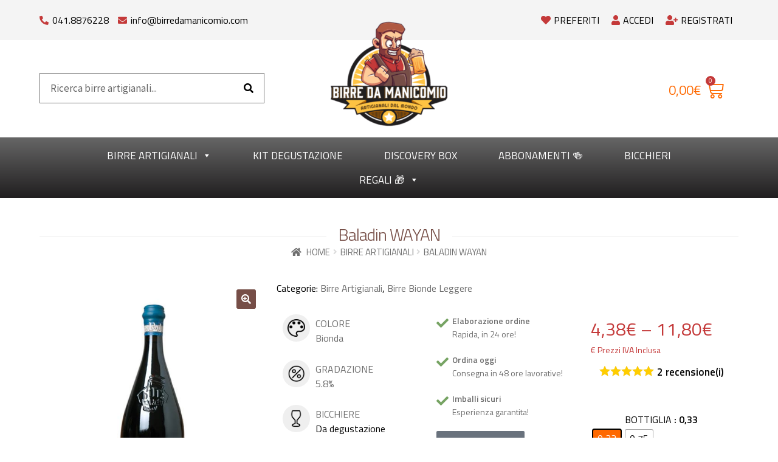

--- FILE ---
content_type: text/html; charset=UTF-8
request_url: https://www.birredamanicomio.com/birra/baladin-wayan/
body_size: 39972
content:

<!DOCTYPE html>
<html lang="it-IT" prefix="og: http://ogp.me/ns# article: http://ogp.me/ns/article#">
<head>
	<meta charset="UTF-8">
	<meta name="viewport" content="width=device-width, initial-scale=1.0, viewport-fit=cover" />						<script>document.documentElement.className = document.documentElement.className + ' yes-js js_active js'</script>
				<meta name='robots' content='index, follow, max-image-preview:large, max-snippet:-1, max-video-preview:-1' />
<link id='motive-layer-js' rel='modulepreload' href='https://assets.motive.co/motive-x/v2/app.js' as='script' crossorigin='anonymous'><link id='motive-config-url' rel='prefetch' href='https://www.birredamanicomio.com/wp-json/motive/front-config' as='fetch'>
<!-- Google Tag Manager for WordPress by gtm4wp.com -->
<script data-cfasync="false" data-pagespeed-no-defer>
	var gtm4wp_datalayer_name = "dataLayer";
	var dataLayer = dataLayer || [];
	const gtm4wp_use_sku_instead = false;
	const gtm4wp_currency = 'EUR';
	const gtm4wp_product_per_impression = false;
	const gtm4wp_clear_ecommerce = false;

	const gtm4wp_scrollerscript_debugmode         = false;
	const gtm4wp_scrollerscript_callbacktime      = 100;
	const gtm4wp_scrollerscript_readerlocation    = 150;
	const gtm4wp_scrollerscript_contentelementid  = "content";
	const gtm4wp_scrollerscript_scannertime       = 60;
</script>
<!-- End Google Tag Manager for WordPress by gtm4wp.com -->
	<!-- This site is optimized with the Yoast SEO plugin v23.0 - https://yoast.com/wordpress/plugins/seo/ -->
	<title>Birra Wayan Baladin | Birre Artigianali Italiane Saison</title>
	<meta name="description" content="La Wayan di Baladin è una Saison Speciale, prodotta con orzo, farro, frumento, segale e grano saraceno, e 9 spezie di cui 5 tipi di pepe." />
	<link rel="canonical" href="https://www.birredamanicomio.com/birra/baladin-wayan/" />
	<meta property="og:locale" content="it_IT" />
	<meta property="og:type" content="article" />
	<meta property="og:title" content="Birra Wayan Baladin | Birre Artigianali Italiane Saison" />
	<meta property="og:description" content="La Wayan di Baladin è una Saison Speciale, prodotta con orzo, farro, frumento, segale e grano saraceno, e 9 spezie di cui 5 tipi di pepe." />
	<meta property="og:url" content="https://www.birredamanicomio.com/birra/baladin-wayan/" />
	<meta property="og:site_name" content="Birre da manicomio" />
	<meta property="article:publisher" content="https://www.facebook.com/birredamanicomio/" />
	<meta property="article:modified_time" content="2025-09-15T07:45:35+00:00" />
	<meta property="og:image" content="https://www.birredamanicomio.com/wp-content/uploads/2017/05/11.jpg" />
	<meta property="og:image:width" content="600" />
	<meta property="og:image:height" content="652" />
	<meta property="og:image:type" content="image/jpeg" />
	<meta name="twitter:card" content="summary_large_image" />
	<meta name="twitter:label1" content="Tempo di lettura stimato" />
	<meta name="twitter:data1" content="1 minuto" />
	<script type="application/ld+json" class="yoast-schema-graph">{"@context":"https://schema.org","@graph":[{"@type":"WebPage","@id":"https://www.birredamanicomio.com/birra/baladin-wayan/","url":"https://www.birredamanicomio.com/birra/baladin-wayan/","name":"Birra Wayan Baladin | Birre Artigianali Italiane Saison","isPartOf":{"@id":"https://www.birredamanicomio.com/#website"},"primaryImageOfPage":{"@id":"https://www.birredamanicomio.com/birra/baladin-wayan/#primaryimage"},"image":{"@id":"https://www.birredamanicomio.com/birra/baladin-wayan/#primaryimage"},"thumbnailUrl":"https://www.birredamanicomio.com/wp-content/uploads/2017/05/11.jpg","datePublished":"2017-05-22T08:12:31+00:00","dateModified":"2025-09-15T07:45:35+00:00","description":"La Wayan di Baladin è una Saison Speciale, prodotta con orzo, farro, frumento, segale e grano saraceno, e 9 spezie di cui 5 tipi di pepe.","breadcrumb":{"@id":"https://www.birredamanicomio.com/birra/baladin-wayan/#breadcrumb"},"inLanguage":"it-IT","potentialAction":[{"@type":"ReadAction","target":["https://www.birredamanicomio.com/birra/baladin-wayan/"]}]},{"@type":"ImageObject","inLanguage":"it-IT","@id":"https://www.birredamanicomio.com/birra/baladin-wayan/#primaryimage","url":"https://www.birredamanicomio.com/wp-content/uploads/2017/05/11.jpg","contentUrl":"https://www.birredamanicomio.com/wp-content/uploads/2017/05/11.jpg","width":600,"height":652},{"@type":"BreadcrumbList","@id":"https://www.birredamanicomio.com/birra/baladin-wayan/#breadcrumb","itemListElement":[{"@type":"ListItem","position":1,"name":"Home","item":"https://www.birredamanicomio.com/"},{"@type":"ListItem","position":2,"name":"Shop","item":"https://www.birredamanicomio.com/negozio/"},{"@type":"ListItem","position":3,"name":"Baladin WAYAN"}]},{"@type":"WebSite","@id":"https://www.birredamanicomio.com/#website","url":"https://www.birredamanicomio.com/","name":"Birre da manicomio","description":"Vendita Birre Artigianali Online","publisher":{"@id":"https://www.birredamanicomio.com/#organization"},"potentialAction":[{"@type":"SearchAction","target":{"@type":"EntryPoint","urlTemplate":"https://www.birredamanicomio.com/?s={search_term_string}"},"query-input":"required name=search_term_string"}],"inLanguage":"it-IT"},{"@type":"Organization","@id":"https://www.birredamanicomio.com/#organization","name":"Birre da Manicomio","url":"https://www.birredamanicomio.com/","logo":{"@type":"ImageObject","inLanguage":"it-IT","@id":"https://www.birredamanicomio.com/#/schema/logo/image/","url":"https://www.birredamanicomio.com/wp-content/uploads/2017/05/BIRRE-DA-MANICOMIO-_-MAIN-LOGO-INVERTED-COLOR-06-e1495534517197.png","contentUrl":"https://www.birredamanicomio.com/wp-content/uploads/2017/05/BIRRE-DA-MANICOMIO-_-MAIN-LOGO-INVERTED-COLOR-06-e1495534517197.png","width":200,"height":177,"caption":"Birre da Manicomio"},"image":{"@id":"https://www.birredamanicomio.com/#/schema/logo/image/"},"sameAs":["https://www.facebook.com/birredamanicomio/","https://www.instagram.com/birredamanicomio/"]}]}</script>
	<!-- / Yoast SEO plugin. -->


<link rel='dns-prefetch' href='//cdn.iubenda.com' />
<link rel='dns-prefetch' href='//assets.motive.co' />
<link rel='dns-prefetch' href='//fonts.googleapis.com' />
<link rel="alternate" type="application/rss+xml" title="Birre da manicomio &raquo; Feed" href="https://www.birredamanicomio.com/feed/" />
<link rel="alternate" type="application/rss+xml" title="Birre da manicomio &raquo; Feed dei commenti" href="https://www.birredamanicomio.com/comments/feed/" />
<link rel="alternate" type="application/rss+xml" title="Birre da manicomio &raquo; Baladin WAYAN Feed dei commenti" href="https://www.birredamanicomio.com/birra/baladin-wayan/feed/" />
<link rel='stylesheet' id='storefront-style-css' href='https://www.birredamanicomio.com/wp-content/themes/storefront/style.css?ver=4.2.0' type='text/css' media='all' />
<style id='storefront-style-inline-css' type='text/css'>

			.main-navigation ul li a,
			.site-title a,
			ul.menu li a,
			.site-branding h1 a,
			button.menu-toggle,
			button.menu-toggle:hover,
			.handheld-navigation .dropdown-toggle {
				color: #333333;
			}

			button.menu-toggle,
			button.menu-toggle:hover {
				border-color: #333333;
			}

			.main-navigation ul li a:hover,
			.main-navigation ul li:hover > a,
			.site-title a:hover,
			.site-header ul.menu li.current-menu-item > a {
				color: #747474;
			}

			table:not( .has-background ) th {
				background-color: #f8f8f8;
			}

			table:not( .has-background ) tbody td {
				background-color: #fdfdfd;
			}

			table:not( .has-background ) tbody tr:nth-child(2n) td,
			fieldset,
			fieldset legend {
				background-color: #fbfbfb;
			}

			.site-header,
			.secondary-navigation ul ul,
			.main-navigation ul.menu > li.menu-item-has-children:after,
			.secondary-navigation ul.menu ul,
			.storefront-handheld-footer-bar,
			.storefront-handheld-footer-bar ul li > a,
			.storefront-handheld-footer-bar ul li.search .site-search,
			button.menu-toggle,
			button.menu-toggle:hover {
				background-color: #ffffff;
			}

			p.site-description,
			.site-header,
			.storefront-handheld-footer-bar {
				color: #404040;
			}

			button.menu-toggle:after,
			button.menu-toggle:before,
			button.menu-toggle span:before {
				background-color: #333333;
			}

			h1, h2, h3, h4, h5, h6, .wc-block-grid__product-title {
				color: #764e47;
			}

			.widget h1 {
				border-bottom-color: #764e47;
			}

			body,
			.secondary-navigation a {
				color: #000000;
			}

			.widget-area .widget a,
			.hentry .entry-header .posted-on a,
			.hentry .entry-header .post-author a,
			.hentry .entry-header .post-comments a,
			.hentry .entry-header .byline a {
				color: #050505;
			}

			a {
				color: #764e47;
			}

			a:focus,
			button:focus,
			.button.alt:focus,
			input:focus,
			textarea:focus,
			input[type="button"]:focus,
			input[type="reset"]:focus,
			input[type="submit"]:focus,
			input[type="email"]:focus,
			input[type="tel"]:focus,
			input[type="url"]:focus,
			input[type="password"]:focus,
			input[type="search"]:focus {
				outline-color: #764e47;
			}

			button, input[type="button"], input[type="reset"], input[type="submit"], .button, .widget a.button {
				background-color: #764e47;
				border-color: #764e47;
				color: #ffffff;
			}

			button:hover, input[type="button"]:hover, input[type="reset"]:hover, input[type="submit"]:hover, .button:hover, .widget a.button:hover {
				background-color: #5d352e;
				border-color: #5d352e;
				color: #ffffff;
			}

			button.alt, input[type="button"].alt, input[type="reset"].alt, input[type="submit"].alt, .button.alt, .widget-area .widget a.button.alt {
				background-color: #000000;
				border-color: #000000;
				color: #ffffff;
			}

			button.alt:hover, input[type="button"].alt:hover, input[type="reset"].alt:hover, input[type="submit"].alt:hover, .button.alt:hover, .widget-area .widget a.button.alt:hover {
				background-color: #000000;
				border-color: #000000;
				color: #ffffff;
			}

			.pagination .page-numbers li .page-numbers.current {
				background-color: #e6e6e6;
				color: #000000;
			}

			#comments .comment-list .comment-content .comment-text {
				background-color: #f8f8f8;
			}

			.site-footer {
				background-color: #ffffff;
				color: #000000;
			}

			.site-footer a:not(.button):not(.components-button) {
				color: #764e47;
			}

			.site-footer .storefront-handheld-footer-bar a:not(.button):not(.components-button) {
				color: #333333;
			}

			.site-footer h1, .site-footer h2, .site-footer h3, .site-footer h4, .site-footer h5, .site-footer h6, .site-footer .widget .widget-title, .site-footer .widget .widgettitle {
				color: #764e47;
			}

			.page-template-template-homepage.has-post-thumbnail .type-page.has-post-thumbnail .entry-title {
				color: #000000;
			}

			.page-template-template-homepage.has-post-thumbnail .type-page.has-post-thumbnail .entry-content {
				color: #000000;
			}

			@media screen and ( min-width: 768px ) {
				.secondary-navigation ul.menu a:hover {
					color: #595959;
				}

				.secondary-navigation ul.menu a {
					color: #404040;
				}

				.main-navigation ul.menu ul.sub-menu,
				.main-navigation ul.nav-menu ul.children {
					background-color: #f0f0f0;
				}

				.site-header {
					border-bottom-color: #f0f0f0;
				}
			}
</style>
<link rel='stylesheet' id='storefront-icons-css' href='https://www.birredamanicomio.com/wp-content/themes/storefront/assets/css/base/icons.css?ver=4.2.0' type='text/css' media='all' />
<link rel='stylesheet' id='storefront-woocommerce-style-css' href='https://www.birredamanicomio.com/wp-content/themes/storefront-child/assets/css/woocommerce/woocommerce.css' type='text/css' media='all' />
<style id='storefront-woocommerce-style-inline-css' type='text/css'>
@font-face {
				font-family: star;
				src: url(https://www.birredamanicomio.com/wp-content/plugins/woocommerce/assets/fonts/star.eot);
				src:
					url(https://www.birredamanicomio.com/wp-content/plugins/woocommerce/assets/fonts/star.eot?#iefix) format("embedded-opentype"),
					url(https://www.birredamanicomio.com/wp-content/plugins/woocommerce/assets/fonts/star.woff) format("woff"),
					url(https://www.birredamanicomio.com/wp-content/plugins/woocommerce/assets/fonts/star.ttf) format("truetype"),
					url(https://www.birredamanicomio.com/wp-content/plugins/woocommerce/assets/fonts/star.svg#star) format("svg");
				font-weight: 400;
				font-style: normal;
			}
			@font-face {
				font-family: WooCommerce;
				src: url(https://www.birredamanicomio.com/wp-content/plugins/woocommerce/assets/fonts/WooCommerce.eot);
				src:
					url(https://www.birredamanicomio.com/wp-content/plugins/woocommerce/assets/fonts/WooCommerce.eot?#iefix) format("embedded-opentype"),
					url(https://www.birredamanicomio.com/wp-content/plugins/woocommerce/assets/fonts/WooCommerce.woff) format("woff"),
					url(https://www.birredamanicomio.com/wp-content/plugins/woocommerce/assets/fonts/WooCommerce.ttf) format("truetype"),
					url(https://www.birredamanicomio.com/wp-content/plugins/woocommerce/assets/fonts/WooCommerce.svg#WooCommerce) format("svg");
				font-weight: 400;
				font-style: normal;
			}

			a.cart-contents,
			.site-header-cart .widget_shopping_cart a {
				color: #333333;
			}

			a.cart-contents:hover,
			.site-header-cart .widget_shopping_cart a:hover,
			.site-header-cart:hover > li > a {
				color: #747474;
			}

			table.cart td.product-remove,
			table.cart td.actions {
				border-top-color: #ffffff;
			}

			.storefront-handheld-footer-bar ul li.cart .count {
				background-color: #333333;
				color: #ffffff;
				border-color: #ffffff;
			}

			.woocommerce-tabs ul.tabs li.active a,
			ul.products li.product .price,
			.onsale,
			.wc-block-grid__product-onsale,
			.widget_search form:before,
			.widget_product_search form:before {
				color: #000000;
			}

			.woocommerce-breadcrumb a,
			a.woocommerce-review-link,
			.product_meta a {
				color: #050505;
			}

			.wc-block-grid__product-onsale,
			.onsale {
				border-color: #000000;
			}

			.star-rating span:before,
			.quantity .plus, .quantity .minus,
			p.stars a:hover:after,
			p.stars a:after,
			.star-rating span:before,
			#payment .payment_methods li input[type=radio]:first-child:checked+label:before {
				color: #764e47;
			}

			.widget_price_filter .ui-slider .ui-slider-range,
			.widget_price_filter .ui-slider .ui-slider-handle {
				background-color: #764e47;
			}

			.order_details {
				background-color: #f8f8f8;
			}

			.order_details > li {
				border-bottom: 1px dotted #e3e3e3;
			}

			.order_details:before,
			.order_details:after {
				background: -webkit-linear-gradient(transparent 0,transparent 0),-webkit-linear-gradient(135deg,#f8f8f8 33.33%,transparent 33.33%),-webkit-linear-gradient(45deg,#f8f8f8 33.33%,transparent 33.33%)
			}

			#order_review {
				background-color: #ffffff;
			}

			#payment .payment_methods > li .payment_box,
			#payment .place-order {
				background-color: #fafafa;
			}

			#payment .payment_methods > li:not(.woocommerce-notice) {
				background-color: #f5f5f5;
			}

			#payment .payment_methods > li:not(.woocommerce-notice):hover {
				background-color: #f0f0f0;
			}

			.woocommerce-pagination .page-numbers li .page-numbers.current {
				background-color: #e6e6e6;
				color: #000000;
			}

			.wc-block-grid__product-onsale,
			.onsale,
			.woocommerce-pagination .page-numbers li .page-numbers:not(.current) {
				color: #000000;
			}

			p.stars a:before,
			p.stars a:hover~a:before,
			p.stars.selected a.active~a:before {
				color: #000000;
			}

			p.stars.selected a.active:before,
			p.stars:hover a:before,
			p.stars.selected a:not(.active):before,
			p.stars.selected a.active:before {
				color: #764e47;
			}

			.single-product div.product .woocommerce-product-gallery .woocommerce-product-gallery__trigger {
				background-color: #764e47;
				color: #ffffff;
			}

			.single-product div.product .woocommerce-product-gallery .woocommerce-product-gallery__trigger:hover {
				background-color: #5d352e;
				border-color: #5d352e;
				color: #ffffff;
			}

			.button.added_to_cart:focus,
			.button.wc-forward:focus {
				outline-color: #764e47;
			}

			.added_to_cart,
			.site-header-cart .widget_shopping_cart a.button,
			.wc-block-grid__products .wc-block-grid__product .wp-block-button__link {
				background-color: #764e47;
				border-color: #764e47;
				color: #ffffff;
			}

			.added_to_cart:hover,
			.site-header-cart .widget_shopping_cart a.button:hover,
			.wc-block-grid__products .wc-block-grid__product .wp-block-button__link:hover {
				background-color: #5d352e;
				border-color: #5d352e;
				color: #ffffff;
			}

			.added_to_cart.alt, .added_to_cart, .widget a.button.checkout {
				background-color: #000000;
				border-color: #000000;
				color: #ffffff;
			}

			.added_to_cart.alt:hover, .added_to_cart:hover, .widget a.button.checkout:hover {
				background-color: #000000;
				border-color: #000000;
				color: #ffffff;
			}

			.button.loading {
				color: #764e47;
			}

			.button.loading:hover {
				background-color: #764e47;
			}

			.button.loading:after {
				color: #ffffff;
			}

			@media screen and ( min-width: 768px ) {
				.site-header-cart .widget_shopping_cart,
				.site-header .product_list_widget li .quantity {
					color: #404040;
				}

				.site-header-cart .widget_shopping_cart .buttons,
				.site-header-cart .widget_shopping_cart .total {
					background-color: #f5f5f5;
				}

				.site-header-cart .widget_shopping_cart {
					background-color: #f0f0f0;
				}
			}
				.storefront-product-pagination a {
					color: #000000;
					background-color: #ffffff;
				}
				.storefront-sticky-add-to-cart {
					color: #000000;
					background-color: #ffffff;
				}

				.storefront-sticky-add-to-cart a:not(.button) {
					color: #333333;
				}
</style>
<style id='wp-emoji-styles-inline-css' type='text/css'>

	img.wp-smiley, img.emoji {
		display: inline !important;
		border: none !important;
		box-shadow: none !important;
		height: 1em !important;
		width: 1em !important;
		margin: 0 0.07em !important;
		vertical-align: -0.1em !important;
		background: none !important;
		padding: 0 !important;
	}
</style>
<link rel='stylesheet' id='wc-blocks-vendors-style-css' href='https://www.birredamanicomio.com/wp-content/plugins/woocommerce/packages/woocommerce-blocks/build/wc-blocks-vendors-style.css?ver=9.8.5' type='text/css' media='all' />
<link rel='stylesheet' id='wc-blocks-style-css' href='https://www.birredamanicomio.com/wp-content/plugins/woocommerce/packages/woocommerce-blocks/build/wc-blocks-style.css?ver=9.8.5' type='text/css' media='all' />
<link rel='stylesheet' id='jquery-selectBox-css' href='https://www.birredamanicomio.com/wp-content/plugins/yith-woocommerce-wishlist/assets/css/jquery.selectBox.css?ver=1.2.0' type='text/css' media='all' />
<link rel='stylesheet' id='yith-wcwl-font-awesome-css' href='https://www.birredamanicomio.com/wp-content/plugins/yith-woocommerce-wishlist/assets/css/font-awesome.css?ver=4.7.0' type='text/css' media='all' />
<link rel='stylesheet' id='woocommerce_prettyPhoto_css-css' href='//www.birredamanicomio.com/wp-content/plugins/woocommerce/assets/css/prettyPhoto.css?ver=3.1.6' type='text/css' media='all' />
<link rel='stylesheet' id='yith-wcwl-main-css' href='https://www.birredamanicomio.com/wp-content/plugins/yith-woocommerce-wishlist/assets/css/style.css?ver=3.24.0' type='text/css' media='all' />
<style id='classic-theme-styles-inline-css' type='text/css'>
/*! This file is auto-generated */
.wp-block-button__link{color:#fff;background-color:#32373c;border-radius:9999px;box-shadow:none;text-decoration:none;padding:calc(.667em + 2px) calc(1.333em + 2px);font-size:1.125em}.wp-block-file__button{background:#32373c;color:#fff;text-decoration:none}
</style>
<style id='global-styles-inline-css' type='text/css'>
:root{--wp--preset--aspect-ratio--square: 1;--wp--preset--aspect-ratio--4-3: 4/3;--wp--preset--aspect-ratio--3-4: 3/4;--wp--preset--aspect-ratio--3-2: 3/2;--wp--preset--aspect-ratio--2-3: 2/3;--wp--preset--aspect-ratio--16-9: 16/9;--wp--preset--aspect-ratio--9-16: 9/16;--wp--preset--color--black: #000000;--wp--preset--color--cyan-bluish-gray: #abb8c3;--wp--preset--color--white: #ffffff;--wp--preset--color--pale-pink: #f78da7;--wp--preset--color--vivid-red: #cf2e2e;--wp--preset--color--luminous-vivid-orange: #ff6900;--wp--preset--color--luminous-vivid-amber: #fcb900;--wp--preset--color--light-green-cyan: #7bdcb5;--wp--preset--color--vivid-green-cyan: #00d084;--wp--preset--color--pale-cyan-blue: #8ed1fc;--wp--preset--color--vivid-cyan-blue: #0693e3;--wp--preset--color--vivid-purple: #9b51e0;--wp--preset--gradient--vivid-cyan-blue-to-vivid-purple: linear-gradient(135deg,rgba(6,147,227,1) 0%,rgb(155,81,224) 100%);--wp--preset--gradient--light-green-cyan-to-vivid-green-cyan: linear-gradient(135deg,rgb(122,220,180) 0%,rgb(0,208,130) 100%);--wp--preset--gradient--luminous-vivid-amber-to-luminous-vivid-orange: linear-gradient(135deg,rgba(252,185,0,1) 0%,rgba(255,105,0,1) 100%);--wp--preset--gradient--luminous-vivid-orange-to-vivid-red: linear-gradient(135deg,rgba(255,105,0,1) 0%,rgb(207,46,46) 100%);--wp--preset--gradient--very-light-gray-to-cyan-bluish-gray: linear-gradient(135deg,rgb(238,238,238) 0%,rgb(169,184,195) 100%);--wp--preset--gradient--cool-to-warm-spectrum: linear-gradient(135deg,rgb(74,234,220) 0%,rgb(151,120,209) 20%,rgb(207,42,186) 40%,rgb(238,44,130) 60%,rgb(251,105,98) 80%,rgb(254,248,76) 100%);--wp--preset--gradient--blush-light-purple: linear-gradient(135deg,rgb(255,206,236) 0%,rgb(152,150,240) 100%);--wp--preset--gradient--blush-bordeaux: linear-gradient(135deg,rgb(254,205,165) 0%,rgb(254,45,45) 50%,rgb(107,0,62) 100%);--wp--preset--gradient--luminous-dusk: linear-gradient(135deg,rgb(255,203,112) 0%,rgb(199,81,192) 50%,rgb(65,88,208) 100%);--wp--preset--gradient--pale-ocean: linear-gradient(135deg,rgb(255,245,203) 0%,rgb(182,227,212) 50%,rgb(51,167,181) 100%);--wp--preset--gradient--electric-grass: linear-gradient(135deg,rgb(202,248,128) 0%,rgb(113,206,126) 100%);--wp--preset--gradient--midnight: linear-gradient(135deg,rgb(2,3,129) 0%,rgb(40,116,252) 100%);--wp--preset--font-size--small: 14px;--wp--preset--font-size--medium: 23px;--wp--preset--font-size--large: 26px;--wp--preset--font-size--x-large: 42px;--wp--preset--font-size--normal: 16px;--wp--preset--font-size--huge: 37px;--wp--preset--spacing--20: 0.44rem;--wp--preset--spacing--30: 0.67rem;--wp--preset--spacing--40: 1rem;--wp--preset--spacing--50: 1.5rem;--wp--preset--spacing--60: 2.25rem;--wp--preset--spacing--70: 3.38rem;--wp--preset--spacing--80: 5.06rem;--wp--preset--shadow--natural: 6px 6px 9px rgba(0, 0, 0, 0.2);--wp--preset--shadow--deep: 12px 12px 50px rgba(0, 0, 0, 0.4);--wp--preset--shadow--sharp: 6px 6px 0px rgba(0, 0, 0, 0.2);--wp--preset--shadow--outlined: 6px 6px 0px -3px rgba(255, 255, 255, 1), 6px 6px rgba(0, 0, 0, 1);--wp--preset--shadow--crisp: 6px 6px 0px rgba(0, 0, 0, 1);}:where(.is-layout-flex){gap: 0.5em;}:where(.is-layout-grid){gap: 0.5em;}body .is-layout-flex{display: flex;}.is-layout-flex{flex-wrap: wrap;align-items: center;}.is-layout-flex > :is(*, div){margin: 0;}body .is-layout-grid{display: grid;}.is-layout-grid > :is(*, div){margin: 0;}:where(.wp-block-columns.is-layout-flex){gap: 2em;}:where(.wp-block-columns.is-layout-grid){gap: 2em;}:where(.wp-block-post-template.is-layout-flex){gap: 1.25em;}:where(.wp-block-post-template.is-layout-grid){gap: 1.25em;}.has-black-color{color: var(--wp--preset--color--black) !important;}.has-cyan-bluish-gray-color{color: var(--wp--preset--color--cyan-bluish-gray) !important;}.has-white-color{color: var(--wp--preset--color--white) !important;}.has-pale-pink-color{color: var(--wp--preset--color--pale-pink) !important;}.has-vivid-red-color{color: var(--wp--preset--color--vivid-red) !important;}.has-luminous-vivid-orange-color{color: var(--wp--preset--color--luminous-vivid-orange) !important;}.has-luminous-vivid-amber-color{color: var(--wp--preset--color--luminous-vivid-amber) !important;}.has-light-green-cyan-color{color: var(--wp--preset--color--light-green-cyan) !important;}.has-vivid-green-cyan-color{color: var(--wp--preset--color--vivid-green-cyan) !important;}.has-pale-cyan-blue-color{color: var(--wp--preset--color--pale-cyan-blue) !important;}.has-vivid-cyan-blue-color{color: var(--wp--preset--color--vivid-cyan-blue) !important;}.has-vivid-purple-color{color: var(--wp--preset--color--vivid-purple) !important;}.has-black-background-color{background-color: var(--wp--preset--color--black) !important;}.has-cyan-bluish-gray-background-color{background-color: var(--wp--preset--color--cyan-bluish-gray) !important;}.has-white-background-color{background-color: var(--wp--preset--color--white) !important;}.has-pale-pink-background-color{background-color: var(--wp--preset--color--pale-pink) !important;}.has-vivid-red-background-color{background-color: var(--wp--preset--color--vivid-red) !important;}.has-luminous-vivid-orange-background-color{background-color: var(--wp--preset--color--luminous-vivid-orange) !important;}.has-luminous-vivid-amber-background-color{background-color: var(--wp--preset--color--luminous-vivid-amber) !important;}.has-light-green-cyan-background-color{background-color: var(--wp--preset--color--light-green-cyan) !important;}.has-vivid-green-cyan-background-color{background-color: var(--wp--preset--color--vivid-green-cyan) !important;}.has-pale-cyan-blue-background-color{background-color: var(--wp--preset--color--pale-cyan-blue) !important;}.has-vivid-cyan-blue-background-color{background-color: var(--wp--preset--color--vivid-cyan-blue) !important;}.has-vivid-purple-background-color{background-color: var(--wp--preset--color--vivid-purple) !important;}.has-black-border-color{border-color: var(--wp--preset--color--black) !important;}.has-cyan-bluish-gray-border-color{border-color: var(--wp--preset--color--cyan-bluish-gray) !important;}.has-white-border-color{border-color: var(--wp--preset--color--white) !important;}.has-pale-pink-border-color{border-color: var(--wp--preset--color--pale-pink) !important;}.has-vivid-red-border-color{border-color: var(--wp--preset--color--vivid-red) !important;}.has-luminous-vivid-orange-border-color{border-color: var(--wp--preset--color--luminous-vivid-orange) !important;}.has-luminous-vivid-amber-border-color{border-color: var(--wp--preset--color--luminous-vivid-amber) !important;}.has-light-green-cyan-border-color{border-color: var(--wp--preset--color--light-green-cyan) !important;}.has-vivid-green-cyan-border-color{border-color: var(--wp--preset--color--vivid-green-cyan) !important;}.has-pale-cyan-blue-border-color{border-color: var(--wp--preset--color--pale-cyan-blue) !important;}.has-vivid-cyan-blue-border-color{border-color: var(--wp--preset--color--vivid-cyan-blue) !important;}.has-vivid-purple-border-color{border-color: var(--wp--preset--color--vivid-purple) !important;}.has-vivid-cyan-blue-to-vivid-purple-gradient-background{background: var(--wp--preset--gradient--vivid-cyan-blue-to-vivid-purple) !important;}.has-light-green-cyan-to-vivid-green-cyan-gradient-background{background: var(--wp--preset--gradient--light-green-cyan-to-vivid-green-cyan) !important;}.has-luminous-vivid-amber-to-luminous-vivid-orange-gradient-background{background: var(--wp--preset--gradient--luminous-vivid-amber-to-luminous-vivid-orange) !important;}.has-luminous-vivid-orange-to-vivid-red-gradient-background{background: var(--wp--preset--gradient--luminous-vivid-orange-to-vivid-red) !important;}.has-very-light-gray-to-cyan-bluish-gray-gradient-background{background: var(--wp--preset--gradient--very-light-gray-to-cyan-bluish-gray) !important;}.has-cool-to-warm-spectrum-gradient-background{background: var(--wp--preset--gradient--cool-to-warm-spectrum) !important;}.has-blush-light-purple-gradient-background{background: var(--wp--preset--gradient--blush-light-purple) !important;}.has-blush-bordeaux-gradient-background{background: var(--wp--preset--gradient--blush-bordeaux) !important;}.has-luminous-dusk-gradient-background{background: var(--wp--preset--gradient--luminous-dusk) !important;}.has-pale-ocean-gradient-background{background: var(--wp--preset--gradient--pale-ocean) !important;}.has-electric-grass-gradient-background{background: var(--wp--preset--gradient--electric-grass) !important;}.has-midnight-gradient-background{background: var(--wp--preset--gradient--midnight) !important;}.has-small-font-size{font-size: var(--wp--preset--font-size--small) !important;}.has-medium-font-size{font-size: var(--wp--preset--font-size--medium) !important;}.has-large-font-size{font-size: var(--wp--preset--font-size--large) !important;}.has-x-large-font-size{font-size: var(--wp--preset--font-size--x-large) !important;}
:where(.wp-block-post-template.is-layout-flex){gap: 1.25em;}:where(.wp-block-post-template.is-layout-grid){gap: 1.25em;}
:where(.wp-block-columns.is-layout-flex){gap: 2em;}:where(.wp-block-columns.is-layout-grid){gap: 2em;}
:root :where(.wp-block-pullquote){font-size: 1.5em;line-height: 1.6;}
</style>
<link rel='stylesheet' id='wcqu_quantity_styles-css' href='https://www.birredamanicomio.com/wp-content/plugins/quantities-and-units-for-woocommerce/assets/css/styles.css?ver=6.6.4' type='text/css' media='all' />
<link rel='stylesheet' id='photoswipe-css' href='https://www.birredamanicomio.com/wp-content/plugins/woocommerce/assets/css/photoswipe/photoswipe.min.css?ver=7.6.1' type='text/css' media='all' />
<link rel='stylesheet' id='photoswipe-default-skin-css' href='https://www.birredamanicomio.com/wp-content/plugins/woocommerce/assets/css/photoswipe/default-skin/default-skin.min.css?ver=7.6.1' type='text/css' media='all' />
<style id='woocommerce-inline-inline-css' type='text/css'>
.woocommerce form .form-row .required { visibility: visible; }
</style>
<link rel='stylesheet' id='wp_connectif-css' href='https://www.birredamanicomio.com/wp-content/plugins/wp_connectif/public/css/wp_connectif-public.css?ver=1.5.7' type='text/css' media='all' />
<link rel='stylesheet' id='stock_manager_frontend_css-css' href='https://www.birredamanicomio.com/wp-content/plugins/woocommerce-product-stock-alert/frontend/css/frontend.min.css?ver=2.5.4' type='text/css' media='all' />
<link rel='stylesheet' id='megamenu-css' href='https://www.birredamanicomio.com/wp-content/uploads/maxmegamenu/style.css?ver=c02b44' type='text/css' media='all' />
<link rel='stylesheet' id='dashicons-css' href='https://www.birredamanicomio.com/wp-includes/css/dashicons.min.css?ver=6.6.4' type='text/css' media='all' />
<style id='dashicons-inline-css' type='text/css'>
[data-font="Dashicons"]:before {font-family: 'Dashicons' !important;content: attr(data-icon) !important;speak: none !important;font-weight: normal !important;font-variant: normal !important;text-transform: none !important;line-height: 1 !important;font-style: normal !important;-webkit-font-smoothing: antialiased !important;-moz-osx-font-smoothing: grayscale !important;}
</style>
<link rel='stylesheet' id='megamenu-genericons-css' href='https://www.birredamanicomio.com/wp-content/plugins/megamenu-pro/icons/genericons/genericons/genericons.css?ver=2.4' type='text/css' media='all' />
<link rel='stylesheet' id='megamenu-fontawesome-css' href='https://www.birredamanicomio.com/wp-content/plugins/megamenu-pro/icons/fontawesome/css/font-awesome.min.css?ver=2.4' type='text/css' media='all' />
<link rel='stylesheet' id='megamenu-fontawesome5-css' href='https://www.birredamanicomio.com/wp-content/plugins/megamenu-pro/icons/fontawesome5/css/all.min.css?ver=2.4' type='text/css' media='all' />
<link rel='stylesheet' id='megamenu-fontawesome6-css' href='https://www.birredamanicomio.com/wp-content/plugins/megamenu-pro/icons/fontawesome6/css/all.min.css?ver=2.4' type='text/css' media='all' />
<link rel='stylesheet' id='woo-variation-swatches-css' href='https://www.birredamanicomio.com/wp-content/plugins/woo-variation-swatches/assets/css/frontend.min.css?ver=1721378287' type='text/css' media='all' />
<style id='woo-variation-swatches-inline-css' type='text/css'>
:root {
--wvs-tick:url("data:image/svg+xml;utf8,%3Csvg filter='drop-shadow(0px 0px 2px rgb(0 0 0 / .8))' xmlns='http://www.w3.org/2000/svg'  viewBox='0 0 30 30'%3E%3Cpath fill='none' stroke='%23ffffff' stroke-linecap='round' stroke-linejoin='round' stroke-width='4' d='M4 16L11 23 27 7'/%3E%3C/svg%3E");

--wvs-cross:url("data:image/svg+xml;utf8,%3Csvg filter='drop-shadow(0px 0px 5px rgb(255 255 255 / .6))' xmlns='http://www.w3.org/2000/svg' width='72px' height='72px' viewBox='0 0 24 24'%3E%3Cpath fill='none' stroke='%23ff0000' stroke-linecap='round' stroke-width='0.6' d='M5 5L19 19M19 5L5 19'/%3E%3C/svg%3E");
--wvs-single-product-item-width:30px;
--wvs-single-product-item-height:30px;
--wvs-single-product-item-font-size:16px}
</style>
<link rel='stylesheet' id='yith-wcwl-theme-css' href='https://www.birredamanicomio.com/wp-content/plugins/yith-woocommerce-wishlist/assets/css/themes/storefront.css?ver=3.24.0' type='text/css' media='all' />
<link rel='stylesheet' id='storefront-fonts-css' href='https://fonts.googleapis.com/css?family=Source+Sans+Pro%3A400%2C300%2C300italic%2C400italic%2C600%2C700%2C900&#038;subset=latin%2Clatin-ext&#038;ver=4.2.0' type='text/css' media='all' />
<link rel='stylesheet' id='elementor-icons-css' href='https://www.birredamanicomio.com/wp-content/plugins/elementor/assets/lib/eicons/css/elementor-icons.min.css?ver=5.29.0' type='text/css' media='all' />
<link rel='stylesheet' id='elementor-frontend-css' href='https://www.birredamanicomio.com/wp-content/plugins/elementor/assets/css/frontend-lite.min.css?ver=3.21.8' type='text/css' media='all' />
<link rel='stylesheet' id='swiper-css' href='https://www.birredamanicomio.com/wp-content/plugins/elementor/assets/lib/swiper/v8/css/swiper.min.css?ver=8.4.5' type='text/css' media='all' />
<link rel='stylesheet' id='elementor-post-31704-css' href='https://www.birredamanicomio.com/wp-content/uploads/elementor/css/post-31704.css?ver=1758360759' type='text/css' media='all' />
<link rel='stylesheet' id='elementor-pro-css' href='https://www.birredamanicomio.com/wp-content/plugins/elementor-pro/assets/css/frontend-lite.min.css?ver=3.15.1' type='text/css' media='all' />
<link rel='stylesheet' id='uael-frontend-css' href='https://www.birredamanicomio.com/wp-content/plugins/ultimate-elementor/assets/min-css/uael-frontend.min.css?ver=1.36.35' type='text/css' media='all' />
<link rel='stylesheet' id='plugin-name-stylesheet-css' href='https://www.birredamanicomio.com/wp-content/plugins/bdm-elm-wdg/css/bdm-elm-wdg.css?ver=6.6.4' type='text/css' media='all' />
<link rel='stylesheet' id='elementor-post-32049-css' href='https://www.birredamanicomio.com/wp-content/uploads/elementor/css/post-32049.css?ver=1764760671' type='text/css' media='all' />
<link rel='stylesheet' id='elementor-post-31986-css' href='https://www.birredamanicomio.com/wp-content/uploads/elementor/css/post-31986.css?ver=1767965437' type='text/css' media='all' />
<link rel='stylesheet' id='elementor-post-31984-css' href='https://www.birredamanicomio.com/wp-content/uploads/elementor/css/post-31984.css?ver=1758360760' type='text/css' media='all' />
<link rel='stylesheet' id='storefront-child-style-css' href='https://www.birredamanicomio.com/wp-content/themes/storefront-child/style.css?ver=3.5.0.1614696064' type='text/css' media='all' />
<link rel='stylesheet' id='sib-front-css-css' href='https://www.birredamanicomio.com/wp-content/plugins/mailin/css/mailin-front.css?ver=6.6.4' type='text/css' media='all' />
<link rel='stylesheet' id='google-fonts-1-css' href='https://fonts.googleapis.com/css?family=Titillium+Web%3A100%2C100italic%2C200%2C200italic%2C300%2C300italic%2C400%2C400italic%2C500%2C500italic%2C600%2C600italic%2C700%2C700italic%2C800%2C800italic%2C900%2C900italic%7CRoboto%3A100%2C100italic%2C200%2C200italic%2C300%2C300italic%2C400%2C400italic%2C500%2C500italic%2C600%2C600italic%2C700%2C700italic%2C800%2C800italic%2C900%2C900italic&#038;display=auto&#038;ver=6.6.4' type='text/css' media='all' />
<link rel='stylesheet' id='elementor-icons-shared-0-css' href='https://www.birredamanicomio.com/wp-content/plugins/elementor/assets/lib/font-awesome/css/fontawesome.min.css?ver=5.15.3' type='text/css' media='all' />
<link rel='stylesheet' id='elementor-icons-fa-solid-css' href='https://www.birredamanicomio.com/wp-content/plugins/elementor/assets/lib/font-awesome/css/solid.min.css?ver=5.15.3' type='text/css' media='all' />
<link rel='stylesheet' id='elementor-icons-fa-brands-css' href='https://www.birredamanicomio.com/wp-content/plugins/elementor/assets/lib/font-awesome/css/brands.min.css?ver=5.15.3' type='text/css' media='all' />
<link rel="preconnect" href="https://fonts.gstatic.com/" crossorigin><script src="https://www.birredamanicomio.com/wp-includes/js/jquery/jquery.min.js?ver=3.7.1" id="jquery-core-js"></script>
<script src="https://www.birredamanicomio.com/wp-includes/js/jquery/jquery-migrate.min.js?ver=3.4.1" id="jquery-migrate-js"></script>

<script  type="text/javascript" class=" _iub_cs_skip" id="iubenda-head-inline-scripts-0">
var _iub = _iub || [];
_iub.csConfiguration = {"askConsentAtCookiePolicyUpdate":true,"consentOnContinuedBrowsing":false,"cookiePolicyInOtherWindow":true,"invalidateConsentWithoutLog":true,"perPurposeConsent":true,"reloadOnConsent":true,"siteId":1217724,"whitelabel":false,"cookiePolicyId":63837463,"lang":"it", "banner":{ "acceptButtonDisplay":true,"applyStyles":true,"closeButtonRejects":true,"customizeButtonDisplay":true,"explicitWithdrawal":true,"logo":null,"rejectButtonDisplay":true,"slideDown":false,"position":"bottom" }};
</script>
<script  type="text/javascript" charset="UTF-8" async="" class=" _iub_cs_skip" src="//cdn.iubenda.com/cs/iubenda_cs.js?ver=3.10.6" id="iubenda-head-scripts-0-js"></script>
<script id="motive-commerce-search-js-before">
const motive = {"initParams":{"xEngineId":"ece62384-f57a-4385-8041-e374e019f01e","lang":"it","currency":"EUR","triggerSelector":".elementor-search-form, .elementor-search-form__container, #elementor-search-form-5799df88","isolated":true,"cartUrl":"https:\/\/www.birredamanicomio.com\/carrello\/","externalAddToCartTagging":false},"options":{"shopperPrices":true,"shopperPricesEndpointMethod":"POST"},"endpoints":{"shopperPrices":"https:\/\/www.birredamanicomio.com\/wp-content\/plugins\/motive-commerce-search\/public\/shopper-prices\/shopper-prices.php"},"nonce":"2932eb7e00"};
</script>
<script src="https://assets.motive.co/front-loader/woocommerce/v1.js?ver=1.32.1" id="motive-commerce-search-js"></script>
<script src="https://www.birredamanicomio.com/wp-content/plugins/quantities-and-units-for-woocommerce/assets/js/ipq_input_value_validation.js?ver=6.6.4" id="ipq_validation-js"></script>
<script id="wp_connectif-js-extra">
var pluginsUrl = ["https:\/\/www.birredamanicomio.com\/wp-content\/plugins"];
</script>
<script src="https://www.birredamanicomio.com/wp-content/plugins/wp_connectif/public/js/wp_connectif-public.js?ver=1.5.7" id="wp_connectif-js"></script>
<script src="https://www.birredamanicomio.com/wp-content/plugins/duracelltomi-google-tag-manager/dist/js/analytics-talk-content-tracking.js?ver=1.20.2" id="gtm4wp-scroll-tracking-js"></script>
<script id="sib-front-js-js-extra">
var sibErrMsg = {"invalidMail":"Please fill out valid email address","requiredField":"Please fill out required fields","invalidDateFormat":"Please fill out valid date format","invalidSMSFormat":"Please fill out valid phone number"};
var ajax_sib_front_object = {"ajax_url":"https:\/\/www.birredamanicomio.com\/wp-admin\/admin-ajax.php","ajax_nonce":"c9d309ace1","flag_url":"https:\/\/www.birredamanicomio.com\/wp-content\/plugins\/mailin\/img\/flags\/"};
</script>
<script src="https://www.birredamanicomio.com/wp-content/plugins/mailin/js/mailin-front.js?ver=1721378214" id="sib-front-js-js"></script>
<link rel="https://api.w.org/" href="https://www.birredamanicomio.com/wp-json/" /><link rel="alternate" title="JSON" type="application/json" href="https://www.birredamanicomio.com/wp-json/wp/v3/product/11511" /><link rel="EditURI" type="application/rsd+xml" title="RSD" href="https://www.birredamanicomio.com/xmlrpc.php?rsd" />
<meta name="generator" content="WordPress 6.6.4" />
<meta name="generator" content="WooCommerce 7.6.1" />
<link rel='shortlink' href='https://www.birredamanicomio.com/?p=11511' />
<link rel="alternate" title="oEmbed (JSON)" type="application/json+oembed" href="https://www.birredamanicomio.com/wp-json/oembed/1.0/embed?url=https%3A%2F%2Fwww.birredamanicomio.com%2Fbirra%2Fbaladin-wayan%2F" />
<link rel="alternate" title="oEmbed (XML)" type="text/xml+oembed" href="https://www.birredamanicomio.com/wp-json/oembed/1.0/embed?url=https%3A%2F%2Fwww.birredamanicomio.com%2Fbirra%2Fbaladin-wayan%2F&#038;format=xml" />
		<script type="text/javascript">
				(function(c,l,a,r,i,t,y){
					c[a]=c[a]||function(){(c[a].q=c[a].q||[]).push(arguments)};t=l.createElement(r);t.async=1;
					t.src="https://www.clarity.ms/tag/"+i+"?ref=wordpress";y=l.getElementsByTagName(r)[0];y.parentNode.insertBefore(t,y);
				})(window, document, "clarity", "script", "guibjyyszx");
		</script>
		<meta property="og:title" name="og:title" content="Baladin WAYAN" />
<meta property="og:type" name="og:type" content="website" />
<meta property="og:image" name="og:image" content="https://www.birredamanicomio.com/wp-content/uploads/2017/05/11.jpg" />
<meta property="og:url" name="og:url" content="https://www.birredamanicomio.com/birra/baladin-wayan/" />
<meta property="og:description" name="og:description" content="La Wayan del birrificio Baladin è una birra Saison Italiana speciale. Viene prodotta utilizzando i 5 cereali: orzo, farro, frumento, segale e grano saraceno, e 9 spezie di cui 5 tipi di pepe. E&#039; una birra frizzante e rinfrescante, una Bionda Leggera, amara, speziata, leggermente torbida. Il suo profumo è inebriante, evoca ricordi di campagne..." />
<meta property="og:locale" name="og:locale" content="it_IT" />
<meta property="og:site_name" name="og:site_name" content="Birre da manicomio" />
<meta property="twitter:card" name="twitter:card" content="summary_large_image" />
<meta property="article:published_time" name="article:published_time" content="2017-05-22T10:12:31+02:00" />
<meta property="article:modified_time" name="article:modified_time" content="2025-09-15T09:45:35+02:00" />
<meta property="article:author" name="article:author" content="https://www.birredamanicomio.com/author/giorgia/" />

<!--BEGIN: TRACKING CODE MANAGER (v2.3.0) BY INTELLYWP.COM IN HEAD//-->
<!-- Google Tag Manager in head -->
<script>(function(w,d,s,l,i){w[l]=w[l]||[];w[l].push({'gtm.start':
new Date().getTime(),event:'gtm.js'});var f=d.getElementsByTagName(s)[0],
j=d.createElement(s),dl=l!='dataLayer'?'&l='+l:'';j.async=true;j.src=
'https://www.googletagmanager.com/gtm.js?id='+i+dl;f.parentNode.insertBefore(j,f);
})(window,document,'script','dataLayer','GTM-NRBLVFK');</script>
<!-- End Google Tag Manager -->
<!--END: https://wordpress.org/plugins/tracking-code-manager IN HEAD//-->
<!-- This website runs the Product Feed PRO for WooCommerce by AdTribes.io plugin - version 13.3.4 -->
<script type="text/javascript" async>
	var _cnid = "84b55132-3982-41ca-b2d8-ebe34d08ea0d";

	(function(w, r, a, cn, s) {

		w['ConnectifObject'] = r;
		w[r] = w[r] || function() {
			(w[r].q = w[r].q || []).push(arguments)
		};
		cn = document.createElement('script');
		cn.type = 'text/javascript';
		cn.async = true;
		cn.src = a;
		cn.id = '__cn_client_script_' + _cnid;
		s = document.getElementsByTagName('script')[0];
		s.parentNode.insertBefore(cn, s);

	})(window, 'cn', 'https://cdn.connectif.cloud/eu2/client-script/84b55132-3982-41ca-b2d8-ebe34d08ea0d');
</script><style>
                button.alert_button_hover:hover, button.unsubscribe_button:hover {
                background: fbfbfb !important; color: fbfbfb !important;border: 1px solidfbfbfb !important;
                } 
            </style>
<!-- Google Tag Manager for WordPress by gtm4wp.com -->
<!-- GTM Container placement set to automatic -->
<script data-cfasync="false" data-pagespeed-no-defer type="text/javascript">
	var dataLayer_content = {"pagePostType":"product","pagePostType2":"single-product","pagePostAuthor":"gio canato","productRatingCounts":[],"productAverageRating":0,"productReviewCount":0,"productType":"variable","productIsVariable":1};
	dataLayer.push( dataLayer_content );
</script>
<script data-cfasync="false">
(function(w,d,s,l,i){w[l]=w[l]||[];w[l].push({'gtm.start':
new Date().getTime(),event:'gtm.js'});var f=d.getElementsByTagName(s)[0],
j=d.createElement(s),dl=l!='dataLayer'?'&l='+l:'';j.async=true;j.src=
'//www.googletagmanager.com/gtm.js?id='+i+dl;f.parentNode.insertBefore(j,f);
})(window,document,'script','dataLayer','GTM-NRBLVFK');
</script>
<!-- End Google Tag Manager for WordPress by gtm4wp.com -->	<noscript><style>.woocommerce-product-gallery{ opacity: 1 !important; }</style></noscript>
	<meta name="generator" content="Elementor 3.21.8; features: e_optimized_assets_loading, e_optimized_css_loading, additional_custom_breakpoints; settings: css_print_method-external, google_font-enabled, font_display-auto">
<script type="text/javascript">
							(function() {
								window.sib ={equeue:[],client_key:"4o4j9zg5h83ohy60qz1fq7qe"};/* OPTIONAL: email for identify request*/
							window.sib.email_id = "";
							window.sendinblue = {}; for (var j = ['track', 'identify', 'trackLink', 'page'], i = 0; i < j.length; i++) { (function(k) { window.sendinblue[k] = function() { var arg = Array.prototype.slice.call(arguments); (window.sib[k] || function() { var t = {}; t[k] = arg; window.sib.equeue.push(t);})(arg[0], arg[1], arg[2]);};})(j[i]);}var n = document.createElement("script"),i = document.getElementsByTagName("script")[0]; n.type = "text/javascript", n.id = "sendinblue-js", n.async = !0, n.src = "https://sibautomation.com/sa.js?plugin=wordpress&key=" + window.sib.client_key, i.parentNode.insertBefore(n, i), window.sendinblue.page();})();
							</script><link rel="icon" href="https://www.birredamanicomio.com/wp-content/uploads/2017/05/BIRRE-DA-MANICOMIO-_-MAIN-LOGO-INVERTED-COLOR-06-e1495534517197-100x100.png" sizes="32x32" />
<link rel="icon" href="https://www.birredamanicomio.com/wp-content/uploads/2017/05/BIRRE-DA-MANICOMIO-_-MAIN-LOGO-INVERTED-COLOR-06-e1495534517197.png" sizes="192x192" />
<link rel="apple-touch-icon" href="https://www.birredamanicomio.com/wp-content/uploads/2017/05/BIRRE-DA-MANICOMIO-_-MAIN-LOGO-INVERTED-COLOR-06-e1495534517197.png" />
<meta name="msapplication-TileImage" content="https://www.birredamanicomio.com/wp-content/uploads/2017/05/BIRRE-DA-MANICOMIO-_-MAIN-LOGO-INVERTED-COLOR-06-e1495534517197.png" />
<style type="text/css">/** Mega Menu CSS: fs **/</style>
<noscript><style id="rocket-lazyload-nojs-css">.rll-youtube-player, [data-lazy-src]{display:none !important;}</style></noscript></head>
<body data-rsssl=1 class="product-template-default single single-product postid-11511 wp-custom-logo wp-embed-responsive theme-storefront woocommerce woocommerce-page woocommerce-no-js mega-menu-primary woo-variation-swatches wvs-behavior-blur wvs-theme-storefront-child wvs-show-label wvs-tooltip group-blog storefront-align-wide right-sidebar woocommerce-active elementor-default elementor-template-full-width elementor-kit-31704 elementor-page-31984">

<!-- GTM Container placement set to automatic -->
<!-- Google Tag Manager (noscript) -->
				<noscript><iframe src="https://www.googletagmanager.com/ns.html?id=GTM-NRBLVFK" height="0" width="0" style="display:none;visibility:hidden" aria-hidden="true"></iframe></noscript>
<!-- End Google Tag Manager (noscript) -->		<div data-elementor-type="header" data-elementor-id="32049" class="elementor elementor-32049 elementor-location-header" data-elementor-post-type="elementor_library">
					<div class="elementor-section-wrap">
								<section class="elementor-section elementor-top-section elementor-element elementor-element-6a3a97fb elementor-hidden-desktop elementor-hidden-tablet elementor-section-boxed elementor-section-height-default elementor-section-height-default" data-id="6a3a97fb" data-element_type="section" id="doofinder_search_mobile">
						<div class="elementor-container elementor-column-gap-default">
					<div class="elementor-column elementor-col-100 elementor-top-column elementor-element elementor-element-4190564f" data-id="4190564f" data-element_type="column">
			<div class="elementor-widget-wrap elementor-element-populated">
						<div class="elementor-element elementor-element-12c4a15e elementor-search-form--skin-classic elementor-search-form--button-type-icon elementor-search-form--icon-search elementor-widget elementor-widget-search-form" data-id="12c4a15e" data-element_type="widget" data-settings="{&quot;skin&quot;:&quot;classic&quot;}" data-widget_type="search-form.default">
				<div class="elementor-widget-container">
			<link rel="stylesheet" href="https://www.birredamanicomio.com/wp-content/plugins/elementor-pro/assets/css/widget-theme-elements.min.css">		<form class="elementor-search-form" action="https://www.birredamanicomio.com" method="get" role="search">
									<div class="elementor-search-form__container">
				<label class="elementor-screen-only" for="elementor-search-form-12c4a15e">Cerca</label>

				
				<input id="elementor-search-form-12c4a15e" placeholder="Cerca..." class="elementor-search-form__input" type="search" name="s" value="">
				
									<button class="elementor-search-form__submit" type="submit" aria-label="Cerca">
													<i aria-hidden="true" class="fas fa-search"></i>							<span class="elementor-screen-only">Cerca</span>
											</button>
				
							</div>
		</form>
				</div>
				</div>
					</div>
		</div>
					</div>
		</section>
				<section class="elementor-section elementor-top-section elementor-element elementor-element-7f404c36 elementor-section-content-middle elementor-hidden-phone elementor-section-boxed elementor-section-height-default elementor-section-height-default" data-id="7f404c36" data-element_type="section" id="header-top" data-settings="{&quot;background_background&quot;:&quot;classic&quot;}">
						<div class="elementor-container elementor-column-gap-default">
					<div class="elementor-column elementor-col-50 elementor-top-column elementor-element elementor-element-ca8a550" data-id="ca8a550" data-element_type="column">
			<div class="elementor-widget-wrap elementor-element-populated">
						<div class="elementor-element elementor-element-5d4d26de elementor-position-left elementor-widget__width-auto elementor-view-default elementor-mobile-position-top elementor-vertical-align-top elementor-widget elementor-widget-icon-box" data-id="5d4d26de" data-element_type="widget" data-widget_type="icon-box.default">
				<div class="elementor-widget-container">
			<link rel="stylesheet" href="https://www.birredamanicomio.com/wp-content/plugins/elementor/assets/css/widget-icon-box.min.css">		<div class="elementor-icon-box-wrapper">

						<div class="elementor-icon-box-icon">
				<a href="tel:0418876228" class="elementor-icon elementor-animation-" tabindex="-1">
				<i aria-hidden="true" class="fas fa-phone-alt"></i>				</a>
			</div>
			
						<div class="elementor-icon-box-content">

									<p class="elementor-icon-box-title">
						<a href="tel:0418876228" >
							041.8876228						</a>
					</p>
				
				
			</div>
			
		</div>
				</div>
				</div>
				<div class="elementor-element elementor-element-4298b015 elementor-position-left elementor-widget__width-auto elementor-view-default elementor-mobile-position-top elementor-vertical-align-top elementor-widget elementor-widget-icon-box" data-id="4298b015" data-element_type="widget" data-widget_type="icon-box.default">
				<div class="elementor-widget-container">
					<div class="elementor-icon-box-wrapper">

						<div class="elementor-icon-box-icon">
				<a href="mailto:info@birredamanicomio.com" class="elementor-icon elementor-animation-" tabindex="-1">
				<i aria-hidden="true" class="fas fa-envelope"></i>				</a>
			</div>
			
						<div class="elementor-icon-box-content">

									<p class="elementor-icon-box-title">
						<a href="mailto:info@birredamanicomio.com" >
							info@birredamanicomio.com						</a>
					</p>
				
				
			</div>
			
		</div>
				</div>
				</div>
					</div>
		</div>
				<div class="elementor-column elementor-col-50 elementor-top-column elementor-element elementor-element-5598371c" data-id="5598371c" data-element_type="column">
			<div class="elementor-widget-wrap elementor-element-populated">
						<div class="elementor-element elementor-element-49f3deb6 elementor-nav-menu--dropdown-none elementor-nav-menu__align-right elementor-widget elementor-widget-nav-menu" data-id="49f3deb6" data-element_type="widget" id="header-top-menu" data-settings="{&quot;submenu_icon&quot;:{&quot;value&quot;:&quot;&lt;i class=\&quot;\&quot;&gt;&lt;\/i&gt;&quot;,&quot;library&quot;:&quot;&quot;},&quot;layout&quot;:&quot;horizontal&quot;}" data-widget_type="nav-menu.default">
				<div class="elementor-widget-container">
			<link rel="stylesheet" href="https://www.birredamanicomio.com/wp-content/plugins/elementor-pro/assets/css/widget-nav-menu.min.css">			<nav class="elementor-nav-menu--main elementor-nav-menu__container elementor-nav-menu--layout-horizontal e--pointer-none">
				<ul id="menu-1-49f3deb6" class="elementor-nav-menu"><li class="menu-item menu-item-type-post_type menu-item-object-page menu-item-32291"><a href="https://www.birredamanicomio.com/wishlist/" class="elementor-item"><i class="fas fa-heart"></i> Preferiti</a></li>
<li class="hide-login menu-item menu-item-type-post_type menu-item-object-page menu-item-32292"><a href="https://www.birredamanicomio.com/mio-account/" class="elementor-item"><i class="fas fa-user"></i> Accedi</a></li>
<li class="hide-login menu-item menu-item-type-post_type menu-item-object-page menu-item-32293"><a href="https://www.birredamanicomio.com/mio-account/" class="elementor-item"><i class="fas fa-user-plus"></i> Registrati</a></li>
<li class="hide-logout menu-item menu-item-type-post_type menu-item-object-page menu-item-32294"><a href="https://www.birredamanicomio.com/mio-account/" class="elementor-item"><i class="fas fa-user-cog"></i> Account</a></li>
<li class="hide-logout menu-item menu-item-type-custom menu-item-object-custom menu-item-32296"><a href="https://www.birredamanicomio.com/wp-login.php?action=logout" class="elementor-item"><i class="fas fa-sign-out-alt"></i> Esci</a></li>
</ul>			</nav>
						<nav class="elementor-nav-menu--dropdown elementor-nav-menu__container" aria-hidden="true">
				<ul id="menu-2-49f3deb6" class="elementor-nav-menu"><li class="menu-item menu-item-type-post_type menu-item-object-page menu-item-32291"><a href="https://www.birredamanicomio.com/wishlist/" class="elementor-item" tabindex="-1"><i class="fas fa-heart"></i> Preferiti</a></li>
<li class="hide-login menu-item menu-item-type-post_type menu-item-object-page menu-item-32292"><a href="https://www.birredamanicomio.com/mio-account/" class="elementor-item" tabindex="-1"><i class="fas fa-user"></i> Accedi</a></li>
<li class="hide-login menu-item menu-item-type-post_type menu-item-object-page menu-item-32293"><a href="https://www.birredamanicomio.com/mio-account/" class="elementor-item" tabindex="-1"><i class="fas fa-user-plus"></i> Registrati</a></li>
<li class="hide-logout menu-item menu-item-type-post_type menu-item-object-page menu-item-32294"><a href="https://www.birredamanicomio.com/mio-account/" class="elementor-item" tabindex="-1"><i class="fas fa-user-cog"></i> Account</a></li>
<li class="hide-logout menu-item menu-item-type-custom menu-item-object-custom menu-item-32296"><a href="https://www.birredamanicomio.com/wp-login.php?action=logout" class="elementor-item" tabindex="-1"><i class="fas fa-sign-out-alt"></i> Esci</a></li>
</ul>			</nav>
				</div>
				</div>
					</div>
		</div>
					</div>
		</section>
				<section class="elementor-section elementor-top-section elementor-element elementor-element-6e2bdf5e elementor-section-content-middle elementor-section-boxed elementor-section-height-default elementor-section-height-default" data-id="6e2bdf5e" data-element_type="section" id="header-center">
						<div class="elementor-container elementor-column-gap-default">
					<div class="elementor-column elementor-col-33 elementor-top-column elementor-element elementor-element-67ebda15 elementor-hidden-phone header-center-col" data-id="67ebda15" data-element_type="column">
			<div class="elementor-widget-wrap elementor-element-populated">
						<div class="elementor-element elementor-element-5799df88 search-field elementor-search-form--skin-classic elementor-search-form--button-type-icon elementor-search-form--icon-search elementor-widget elementor-widget-search-form" data-id="5799df88" data-element_type="widget" id="woocommerce-product-search-field-0" data-settings="{&quot;skin&quot;:&quot;classic&quot;}" data-widget_type="search-form.default">
				<div class="elementor-widget-container">
					<form class="elementor-search-form" action="https://www.birredamanicomio.com" method="get" role="search">
									<div class="elementor-search-form__container">
				<label class="elementor-screen-only" for="elementor-search-form-5799df88">Cerca</label>

				
				<input id="elementor-search-form-5799df88" placeholder="Ricerca birre artigianali..." class="elementor-search-form__input" type="search" name="s" value="">
				
									<button class="elementor-search-form__submit" type="submit" aria-label="Cerca">
													<i aria-hidden="true" class="fas fa-search"></i>							<span class="elementor-screen-only">Cerca</span>
											</button>
				
							</div>
		</form>
				</div>
				</div>
					</div>
		</div>
				<div class="elementor-column elementor-col-33 elementor-top-column elementor-element elementor-element-5497918c header-center-col" data-id="5497918c" data-element_type="column">
			<div class="elementor-widget-wrap elementor-element-populated">
						<div class="elementor-element elementor-element-9793d00 elementor-widget elementor-widget-image" data-id="9793d00" data-element_type="widget" id="bdm-logo-img" data-widget_type="image.default">
				<div class="elementor-widget-container">
			<style>/*! elementor - v3.21.0 - 26-05-2024 */
.elementor-widget-image{text-align:center}.elementor-widget-image a{display:inline-block}.elementor-widget-image a img[src$=".svg"]{width:48px}.elementor-widget-image img{vertical-align:middle;display:inline-block}</style>											<a href="https://www.birredamanicomio.com/">
							<img width="200" height="177" src="https://www.birredamanicomio.com/wp-content/uploads/BIRRE-DA-MANICOMIO-_-MAIN-LOGO-INVERTED-COLOR-06-e1495534517197.png" class="attachment-full size-full wp-image-32047" alt="" />								</a>
													</div>
				</div>
					</div>
		</div>
				<div class="elementor-column elementor-col-33 elementor-top-column elementor-element elementor-element-3880ff05 header-center-col" data-id="3880ff05" data-element_type="column">
			<div class="elementor-widget-wrap elementor-element-populated">
						<div class="elementor-element elementor-element-6b25b0f toggle-icon--cart-medium elementor-menu-cart--items-indicator-bubble elementor-menu-cart--show-subtotal-yes elementor-menu-cart--cart-type-side-cart elementor-menu-cart--show-remove-button-yes elementor-widget elementor-widget-woocommerce-menu-cart" data-id="6b25b0f" data-element_type="widget" id="nav-mini-cart" data-settings="{&quot;cart_type&quot;:&quot;side-cart&quot;,&quot;open_cart&quot;:&quot;click&quot;,&quot;automatically_open_cart&quot;:&quot;no&quot;}" data-widget_type="woocommerce-menu-cart.default">
				<div class="elementor-widget-container">
			<link rel="stylesheet" href="https://www.birredamanicomio.com/wp-content/plugins/elementor-pro/assets/css/widget-woocommerce.min.css">		<div class="elementor-menu-cart__wrapper">
							<div class="elementor-menu-cart__toggle_wrapper">
					<div class="elementor-menu-cart__container elementor-lightbox" aria-hidden="true">
						<div class="elementor-menu-cart__main" aria-hidden="true">
									<div class="elementor-menu-cart__close-button">
					</div>
									<div class="widget_shopping_cart_content">
															</div>
						</div>
					</div>
							<div class="elementor-menu-cart__toggle elementor-button-wrapper">
			<a id="elementor-menu-cart__toggle_button" href="#" class="elementor-menu-cart__toggle_button elementor-button elementor-size-sm" aria-expanded="false">
				<span class="elementor-button-text"><span class="woocommerce-Price-amount amount"><bdi>0,00<span class="woocommerce-Price-currencySymbol">&euro;</span></bdi></span></span>
				<span class="elementor-button-icon">
					<span class="elementor-button-icon-qty" data-counter="0">0</span>
					<i class="eicon-cart-medium"></i>					<span class="elementor-screen-only">Carrello</span>
				</span>
			</a>
		</div>
						</div>
					</div> <!-- close elementor-menu-cart__wrapper -->
				</div>
				</div>
				<div class="elementor-element elementor-element-1c435ba9 elementor-hidden-desktop elementor-hidden-tablet elementor-hidden-phone elementor-widget elementor-widget-wp-widget-woocommerce_widget_cart" data-id="1c435ba9" data-element_type="widget" id="nav-full-cart" data-widget_type="wp-widget-woocommerce_widget_cart.default">
				<div class="elementor-widget-container">
			<div class="woocommerce widget_shopping_cart"><h5>Cart</h5><div class="widget_shopping_cart_content"></div></div>		</div>
				</div>
					</div>
		</div>
					</div>
		</section>
				<section class="elementor-section elementor-top-section elementor-element elementor-element-63a40c40 elementor-section-content-middle elementor-section-stretched elementor-hidden-phone elementor-section-boxed elementor-section-height-default elementor-section-height-default" data-id="63a40c40" data-element_type="section" id="header-nav" data-settings="{&quot;background_background&quot;:&quot;gradient&quot;,&quot;stretch_section&quot;:&quot;section-stretched&quot;}">
						<div class="elementor-container elementor-column-gap-default">
					<div class="elementor-column elementor-col-100 elementor-top-column elementor-element elementor-element-6565250" data-id="6565250" data-element_type="column">
			<div class="elementor-widget-wrap elementor-element-populated">
						<div class="elementor-element elementor-element-058db7a elementor-widget elementor-widget-wp-widget-maxmegamenu" data-id="058db7a" data-element_type="widget" data-widget_type="wp-widget-maxmegamenu.default">
				<div class="elementor-widget-container">
			<div id="mega-menu-wrap-primary" class="mega-menu-wrap"><div class="mega-menu-toggle"><div class="mega-toggle-blocks-left"></div><div class="mega-toggle-blocks-center"></div><div class="mega-toggle-blocks-right"><div class='mega-toggle-block mega-menu-toggle-animated-block mega-toggle-block-0' id='mega-toggle-block-0'><button aria-label="Toggle Menu" class="mega-toggle-animated mega-toggle-animated-slider" type="button" aria-expanded="false">
                  <span class="mega-toggle-animated-box">
                    <span class="mega-toggle-animated-inner"></span>
                  </span>
                </button></div></div></div><ul id="mega-menu-primary" class="mega-menu max-mega-menu mega-menu-horizontal mega-no-js" data-event="hover_intent" data-effect="fade_up" data-effect-speed="200" data-effect-mobile="disabled" data-effect-speed-mobile="0" data-mobile-force-width="false" data-second-click="go" data-document-click="collapse" data-vertical-behaviour="standard" data-breakpoint="768" data-unbind="true" data-mobile-state="collapse_all" data-hover-intent-timeout="300" data-hover-intent-interval="100" data-overlay-desktop="false" data-overlay-mobile="false"><li class='mega-menu-full-width mega-menu-item mega-menu-item-type-taxonomy mega-menu-item-object-product_cat mega-current-product-ancestor mega-current-menu-parent mega-current-product-parent mega-menu-item-has-children mega-menu-megamenu mega-align-bottom-left mega-menu-megamenu mega-menu-item-12025 menu-full-width' id='mega-menu-item-12025'><a class="mega-menu-link" href="https://www.birredamanicomio.com/birre/artigianali/" aria-haspopup="true" aria-expanded="false" tabindex="0">Birre Artigianali<span class="mega-indicator"></span></a>
<ul class="mega-sub-menu">
<li class='mega-menu-item mega-menu-item-type-widget widget_media_image mega-menu-columns-2-of-4 mega-menu-item-media_image-2' id='mega-menu-item-media_image-2'><!-- widget is empty --></li><li class='mega-menu-item mega-menu-item-type-widget widget_block mega-menu-columns-2-of-4 mega-menu-item-block-8' id='mega-menu-item-block-8'><!-- widget is empty --></li><li class='mega-menu-item mega-menu-item-type-taxonomy mega-menu-item-object-product_cat mega-menu-columns-1-of-4 mega-menu-clear mega-menu-item-12087' id='mega-menu-item-12087'><a class="mega-menu-link" href="https://www.birredamanicomio.com/birre/ambrate/">Birre Ambrate</a></li><li class='mega-menu-item mega-menu-item-type-taxonomy mega-menu-item-object-product_cat mega-current-product-ancestor mega-current-menu-parent mega-current-product-parent mega-has-icon mega-icon-right mega-menu-columns-1-of-4 mega-menu-item-12089' id='mega-menu-item-12089'><a class="mega-custom-icon mega-menu-link" href="https://www.birredamanicomio.com/birre/bionde-leggere/">Birre Bionde Leggere</a></li><li class='mega-menu-item mega-menu-item-type-taxonomy mega-menu-item-object-product_cat mega-menu-columns-1-of-4 mega-menu-item-12092' id='mega-menu-item-12092'><a class="mega-menu-link" href="https://www.birredamanicomio.com/birre/lambic-e-fruttate/">Birre Lambic e fruttate</a></li><li class='mega-menu-item mega-menu-item-type-taxonomy mega-menu-item-object-product_cat mega-menu-columns-1-of-4 mega-menu-item-12095' id='mega-menu-item-12095'><a class="mega-menu-link" href="https://www.birredamanicomio.com/birre/scure-strong/">Birre Scure Strong</a></li><li class='mega-menu-item mega-menu-item-type-taxonomy mega-menu-item-object-product_cat mega-menu-columns-1-of-4 mega-menu-clear mega-menu-item-15079' id='mega-menu-item-15079'><a class="mega-menu-link" href="https://www.birredamanicomio.com/birre/birre-analcoliche/">Birre Analcoliche</a></li><li class='mega-menu-item mega-menu-item-type-taxonomy mega-menu-item-object-product_cat mega-menu-columns-1-of-4 mega-menu-item-12090' id='mega-menu-item-12090'><a class="mega-menu-link" href="https://www.birredamanicomio.com/birre/bionde-strong/">Birre Bionde Strong</a></li><li class='mega-menu-item mega-menu-item-type-taxonomy mega-menu-item-object-product_cat mega-menu-columns-1-of-4 mega-menu-item-12093' id='mega-menu-item-12093'><a class="mega-menu-link" href="https://www.birredamanicomio.com/birre/non-filtrate/">Birre non filtrate</a></li><li class='mega-menu-item mega-menu-item-type-taxonomy mega-menu-item-object-product_cat mega-has-icon mega-icon-right mega-menu-columns-1-of-4 mega-menu-item-12096' id='mega-menu-item-12096'><a class="mega-custom-icon mega-menu-link" href="https://www.birredamanicomio.com/birre/senza-glutine/">Birre Senza Glutine</a></li><li class='mega-menu-item mega-menu-item-type-taxonomy mega-menu-item-object-product_cat mega-has-icon mega-icon-right mega-menu-columns-1-of-4 mega-menu-clear mega-menu-item-12088' id='mega-menu-item-12088'><a class="mega-custom-icon mega-menu-link" href="https://www.birredamanicomio.com/birre/biologiche/">Birre Biologiche</a></li><li class='mega-menu-item mega-menu-item-type-taxonomy mega-menu-item-object-product_cat mega-menu-columns-1-of-4 mega-menu-item-12091' id='mega-menu-item-12091'><a class="mega-menu-link" href="https://www.birredamanicomio.com/birre/da-manicomio/">Birre da Manicomio</a></li><li class='mega-menu-item mega-menu-item-type-taxonomy mega-menu-item-object-product_cat mega-has-icon mega-icon-right mega-menu-columns-1-of-4 mega-menu-item-12094' id='mega-menu-item-12094'><a class="mega-custom-icon mega-menu-link" href="https://www.birredamanicomio.com/birre/scure-leggere/">Birre Scure Leggere</a></li><li class='mega-menu-item mega-menu-item-type-taxonomy mega-menu-item-object-product_cat mega-menu-columns-1-of-4 mega-menu-item-12097' id='mega-menu-item-12097'><a class="mega-menu-link" href="https://www.birredamanicomio.com/birre/stagionali/">Birre Stagionali</a></li><li class='mega-menu-item mega-menu-item-type-taxonomy mega-menu-item-object-product_cat mega-has-icon mega-icon-right mega-menu-columns-1-of-4 mega-menu-clear mega-menu-item-34649' id='mega-menu-item-34649'><a class="mega-custom-icon mega-menu-link" href="https://www.birredamanicomio.com/birre/birre-barrel/">Birre Barrel</a></li><li class='mega-menu-item mega-menu-item-type-taxonomy mega-menu-item-object-product_cat mega-menu-columns-1-of-4 mega-menu-item-15193' id='mega-menu-item-15193'><a class="mega-menu-link" href="https://www.birredamanicomio.com/birre/super-sconti/">Super Sconti</a></li><li class='mega-menu-item mega-menu-item-type-taxonomy mega-menu-item-object-product_tag mega-menu-columns-1-of-4 mega-menu-item-38034' id='mega-menu-item-38034'><a class="mega-menu-link" href="https://www.birredamanicomio.com/birre-artigianali/novita/">Novità</a></li></ul>
</li><li class='mega-menu-item mega-menu-item-type-taxonomy mega-menu-item-object-product_cat mega-align-bottom-left mega-menu-flyout mega-menu-item-12030' id='mega-menu-item-12030'><a class="mega-menu-link" href="https://www.birredamanicomio.com/birre/kit-degustazione/" tabindex="0">kit degustazione</a></li><li class='mega-menu-item mega-menu-item-type-custom mega-menu-item-object-custom mega-align-bottom-left mega-menu-flyout mega-menu-item-47272' id='mega-menu-item-47272'><a class="mega-menu-link" href="https://www.birredamanicomio.com/birre/discovery-box/" tabindex="0">Discovery Box</a></li><li class='mega-menu-item mega-menu-item-type-custom mega-menu-item-object-custom mega-align-bottom-left mega-menu-flyout mega-menu-item-51532' id='mega-menu-item-51532'><a class="mega-menu-link" href="/birre/abbonamento-birra-artigianale/" tabindex="0">Abbonamenti 🍻</a></li><li class='mega-menu-item mega-menu-item-type-taxonomy mega-menu-item-object-product_cat mega-align-bottom-left mega-menu-flyout mega-menu-item-12024' id='mega-menu-item-12024'><a class="mega-menu-link" href="https://www.birredamanicomio.com/birre/bicchieri/" tabindex="0">Bicchieri</a></li><li class='mega-menu-item mega-menu-item-type-custom mega-menu-item-object-custom mega-menu-item-has-children mega-align-bottom-left mega-menu-flyout mega-menu-item-26570' id='mega-menu-item-26570'><a class="mega-menu-link" href="#" aria-haspopup="true" aria-expanded="false" tabindex="0">Regali 🎁<span class="mega-indicator"></span></a>
<ul class="mega-sub-menu">
<li class='mega-menu-item mega-menu-item-type-custom mega-menu-item-object-custom mega-menu-item-54450' id='mega-menu-item-54450'><a class="mega-menu-link" href="/calendario-avvento/">Calendario Avvento 2025 - Birrandaio</a></li><li class='mega-menu-item mega-menu-item-type-taxonomy mega-menu-item-object-product_tag mega-menu-item-55003' id='mega-menu-item-55003'><a class="mega-menu-link" href="https://www.birredamanicomio.com/birre-artigianali/panettone-alla-birra/">Panettone alla birra</a></li><li class='mega-menu-item mega-menu-item-type-custom mega-menu-item-object-custom mega-menu-item-41339' id='mega-menu-item-41339'><a class="mega-menu-link" href="/birre/kit-degustazione/">Confezioni regalo Birre</a></li><li class='mega-menu-item mega-menu-item-type-taxonomy mega-menu-item-object-product_cat mega-menu-item-12036' id='mega-menu-item-12036'><a class="mega-menu-link" href="https://www.birredamanicomio.com/birre/gift-card/">Buoni regalo - Gift Card</a></li><li class='mega-menu-item mega-menu-item-type-custom mega-menu-item-object-custom mega-menu-item-30044' id='mega-menu-item-30044'><a class="mega-menu-link" href="/birre-artigianali/birre-magnum/">Magnum</a></li><li class='mega-menu-item mega-menu-item-type-custom mega-menu-item-object-custom mega-menu-item-47273' id='mega-menu-item-47273'><a class="mega-menu-link" href="/birre/abbonamento-birra-artigianale/">Abbonamenti 🍻</a></li><li class='mega-menu-item mega-menu-item-type-taxonomy mega-menu-item-object-product_cat mega-menu-item-35496' id='mega-menu-item-35496'><a class="mega-menu-link" href="https://www.birredamanicomio.com/birre/cosa-vuoi-mangiare/">Food 🍔 🥓</a></li><li class='mega-menu-item mega-menu-item-type-taxonomy mega-menu-item-object-product_cat mega-menu-item-21234' id='mega-menu-item-21234'><a class="mega-menu-link" href="https://www.birredamanicomio.com/birre/tshirt/">T-Shirt</a></li></ul>
</li></ul></div>		</div>
				</div>
					</div>
		</div>
					</div>
		</section>
				<section class="elementor-section elementor-top-section elementor-element elementor-element-1c755c57 elementor-section-full_width elementor-section-stretched elementor-section-height-default elementor-section-height-default" data-id="1c755c57" data-element_type="section" id="bdm-sticky-row" data-settings="{&quot;stretch_section&quot;:&quot;section-stretched&quot;}">
						<div class="elementor-container elementor-column-gap-no">
					<div class="elementor-column elementor-col-100 elementor-top-column elementor-element elementor-element-54598606" data-id="54598606" data-element_type="column">
			<div class="elementor-widget-wrap elementor-element-populated">
						<div class="elementor-element elementor-element-a27a3b0 bdm-sticky-elm elementor-fixed elementor-widget elementor-widget-image" data-id="a27a3b0" data-element_type="widget" id="bdm-img-sticky" data-settings="{&quot;_position&quot;:&quot;fixed&quot;}" data-widget_type="image.default">
				<div class="elementor-widget-container">
													<img fetchpriority="high" width="200" height="342" src="https://www.birredamanicomio.com/wp-content/uploads/primo-ecommerce-birre-e1594824026481.png" class="attachment-medium_large size-medium_large wp-image-32050" alt="" srcset="https://www.birredamanicomio.com/wp-content/uploads/primo-ecommerce-birre-e1594824026481.png 200w, https://www.birredamanicomio.com/wp-content/uploads/primo-ecommerce-birre-e1594824026481-175x300.png 175w" sizes="(max-width: 200px) 100vw, 200px" />													</div>
				</div>
				<div class="elementor-element elementor-element-77fc9a37 bdm-sticky-elm elementor-fixed elementor-hidden-tablet elementor-hidden-phone elementor-widget elementor-widget-heading" data-id="77fc9a37" data-element_type="widget" id="bdm-text-sticky" data-settings="{&quot;_position&quot;:&quot;fixed&quot;}" data-widget_type="heading.default">
				<div class="elementor-widget-container">
			<style>/*! elementor - v3.21.0 - 26-05-2024 */
.elementor-heading-title{padding:0;margin:0;line-height:1}.elementor-widget-heading .elementor-heading-title[class*=elementor-size-]>a{color:inherit;font-size:inherit;line-height:inherit}.elementor-widget-heading .elementor-heading-title.elementor-size-small{font-size:15px}.elementor-widget-heading .elementor-heading-title.elementor-size-medium{font-size:19px}.elementor-widget-heading .elementor-heading-title.elementor-size-large{font-size:29px}.elementor-widget-heading .elementor-heading-title.elementor-size-xl{font-size:39px}.elementor-widget-heading .elementor-heading-title.elementor-size-xxl{font-size:59px}</style><p class="elementor-heading-title elementor-size-default"><a href="https://www.birredamanicomio.com/birre/artigianali/">FILTRA BIRRE ARTIGIANALI </a></p>		</div>
				</div>
					</div>
		</div>
					</div>
		</section>
							</div>
				</div>
		<div class="woocommerce-notices-wrapper"></div><div class="cn_product_visited" style="display:none">
	<span class="url">https://www.birredamanicomio.com/birra/baladin-wayan/</span>
		<span class="product_id">11511</span>
	<span class="name">Baladin WAYAN</span>
	<span class="description"></span>
	<span class="image_url">https://www.birredamanicomio.com/wp-content/uploads/2017/05/11-324x324.jpg</span>
	<span class="unit_price">4.38</span>
	<span class="availability">outofstock</span>
	<span class="category">Birre Artigianali</span><span class="category">Birre Bionde Leggere</span><span class="tag">Birra Bionda</span><span class="tag">Birre Amare</span><span class="tag">Birre Corpose</span><span class="tag">Birre italiane artigianali</span><span class="tag">Birre Saison</span>	<span class="review_count">0</span>
	<span class="rating_value">0.00</span>
	<span class="rating_count">0</span>
	<span class="thumbnail_url">https://www.birredamanicomio.com/wp-content/uploads/2017/05/11-324x324.jpg</span>
	<span class="related_external_product_id">11904</span><span class="related_external_product_id">11965</span><span class="related_external_product_id">11900</span><span class="related_external_product_id">11958</span><span class="related_external_product_id">11925</span>	<span class="unit_price_original">4.38</span>
	<span class="unit_price_without_vat">3.59</span>	<span class="discounted_amount">0.00</span>
	<span class="discounted_percentage">0.00</span>
	<span class="published_at">2018-11-05T15:24:53+01:00</span>
</div>		<div data-elementor-type="product" data-elementor-id="31984" class="elementor elementor-31984 elementor-location-single post-11511 product type-product status-publish has-post-thumbnail product_cat-artigianali product_cat-bionde-leggere product_tag-birra-bionda product_tag-birre-amare product_tag-birre-corpose product_tag-birre-artigianali-italiane product_tag-birre-saison pa_bicchiere-da-degustazione pa_bottiglia-441 pa_bottiglia-438 pa_colore-bionda pa_formato-grandi pa_grado-alcolico-5-8 pa_gusto-amara pa_nazione-italia pa_tipologia-saison brand-baladin first outofstock taxable shipping-taxable purchasable product-type-variable has-default-attributes product" data-elementor-post-type="elementor_library">
					<div class="elementor-section-wrap">
								<section class="elementor-section elementor-top-section elementor-element elementor-element-4142d753 elementor-section-boxed elementor-section-height-default elementor-section-height-default" data-id="4142d753" data-element_type="section" id="pd-title">
						<div class="elementor-container elementor-column-gap-default">
					<div class="elementor-column elementor-col-100 elementor-top-column elementor-element elementor-element-14779ab6" data-id="14779ab6" data-element_type="column">
			<div class="elementor-widget-wrap elementor-element-populated">
						<div class="elementor-element elementor-element-7dd4691 elementor-widget elementor-widget-woocommerce-notices" data-id="7dd4691" data-element_type="widget" data-widget_type="woocommerce-notices.default">
				<div class="elementor-widget-container">
					<style>
			.woocommerce-notices-wrapper,
			.woocommerce-message,
			.woocommerce-error,
			.woocommerce-info {
				display: none;
			}
		</style>
					<div class="e-woocommerce-notices-wrapper e-woocommerce-notices-wrapper-loading">
				<div class="woocommerce-notices-wrapper"></div>			</div>
					</div>
				</div>
				<div class="elementor-element elementor-element-220bd096 bdm_title mb0 elementor-widget elementor-widget-woocommerce-product-title elementor-page-title elementor-widget-heading" data-id="220bd096" data-element_type="widget" data-widget_type="woocommerce-product-title.default">
				<div class="elementor-widget-container">
			<h1 class="product_title entry-title elementor-heading-title elementor-size-default">Baladin WAYAN</h1>		</div>
				</div>
				<div class="elementor-element elementor-element-6b0bcd21 link-grey elementor-widget elementor-widget-woocommerce-breadcrumb" data-id="6b0bcd21" data-element_type="widget" id="pd-breadcrumb" data-widget_type="woocommerce-breadcrumb.default">
				<div class="elementor-widget-container">
			<div class="storefront-breadcrumb"><div class="col-full"><nav class="woocommerce-breadcrumb" aria-label="breadcrumb"><a href="https://www.birredamanicomio.com">Home</a><span class="breadcrumb-separator"> / </span><a href="https://www.birredamanicomio.com/birre/artigianali/">Birre Artigianali</a><span class="breadcrumb-separator"> / </span>Baladin WAYAN</nav></div></div>		</div>
				</div>
					</div>
		</div>
					</div>
		</section>
				<section class="elementor-section elementor-top-section elementor-element elementor-element-5eedeca3 elementor-section-boxed elementor-section-height-default elementor-section-height-default" data-id="5eedeca3" data-element_type="section" id="pd-img-attr-atc">
						<div class="elementor-container elementor-column-gap-default">
					<div class="elementor-column elementor-col-33 elementor-top-column elementor-element elementor-element-41e4040c" data-id="41e4040c" data-element_type="column" id="pd-image">
			<div class="elementor-widget-wrap elementor-element-populated">
						<div class="elementor-element elementor-element-74b0a50 yes elementor-widget elementor-widget-woocommerce-product-images" data-id="74b0a50" data-element_type="widget" data-widget_type="woocommerce-product-images.default">
				<div class="elementor-widget-container">
			<div class="woocommerce-product-gallery woocommerce-product-gallery--with-images woocommerce-product-gallery--columns-4 images" data-columns="4" style="opacity: 0; transition: opacity .25s ease-in-out;">
	<figure class="woocommerce-product-gallery__wrapper">
		<div data-thumb="https://www.birredamanicomio.com/wp-content/uploads/2017/05/11-100x100.jpg" data-thumb-alt="" class="woocommerce-product-gallery__image"><a href="https://www.birredamanicomio.com/wp-content/uploads/2017/05/11.jpg"><img width="416" height="452" src="https://www.birredamanicomio.com/wp-content/uploads/2017/05/11-416x452.jpg" class="wp-post-image" alt="" title="11" data-caption="" data-src="https://www.birredamanicomio.com/wp-content/uploads/2017/05/11.jpg" data-large_image="https://www.birredamanicomio.com/wp-content/uploads/2017/05/11.jpg" data-large_image_width="600" data-large_image_height="652" decoding="async" srcset="https://www.birredamanicomio.com/wp-content/uploads/2017/05/11-416x452.jpg 416w, https://www.birredamanicomio.com/wp-content/uploads/2017/05/11-276x300.jpg 276w, https://www.birredamanicomio.com/wp-content/uploads/2017/05/11-294x319.jpg 294w, https://www.birredamanicomio.com/wp-content/uploads/2017/05/11.jpg 600w" sizes="(max-width: 416px) 100vw, 416px" /></a></div>	</figure>
</div>
		</div>
				</div>
					</div>
		</div>
				<div class="elementor-column elementor-col-66 elementor-top-column elementor-element elementor-element-16b8d1c5" data-id="16b8d1c5" data-element_type="column">
			<div class="elementor-widget-wrap elementor-element-populated">
						<div class="elementor-element elementor-element-14aaf6e3 link-grey elementor-widget elementor-widget-shortcode" data-id="14aaf6e3" data-element_type="widget" id="pd-category" data-widget_type="shortcode.default">
				<div class="elementor-widget-container">
			<span class="posted_in">Categorie: <a href="https://www.birredamanicomio.com/birre/artigianali/" rel="tag">Birre Artigianali</a>, <a href="https://www.birredamanicomio.com/birre/bionde-leggere/" rel="tag">Birre Bionde Leggere</a></span>		<div class="elementor-shortcode"></div>
				</div>
				</div>
				<section class="elementor-section elementor-inner-section elementor-element elementor-element-b695f elementor-reverse-mobile elementor-section-boxed elementor-section-height-default elementor-section-height-default" data-id="b695f" data-element_type="section" id="pd-at-info-atc">
						<div class="elementor-container elementor-column-gap-default">
					<div class="elementor-column elementor-col-33 elementor-inner-column elementor-element elementor-element-2e551937" data-id="2e551937" data-element_type="column" id="pd-attr">
			<div class="elementor-widget-wrap elementor-element-populated">
						<div class="elementor-element elementor-element-28b282fb elementor-widget elementor-widget-shortcode" data-id="28b282fb" data-element_type="widget" id="pd-attributes" data-widget_type="shortcode.default">
				<div class="elementor-widget-container">
						<ul class="list-inline">
				<li class="nome-attributo">
					<img width="70" height="70" src="https://www.birredamanicomio.com/wp-content/themes/storefront-child/icone/prod-colore.png" alt="icona colore birra" />
				</li>
				<li class="valore-attributo">
					<strong>COLORE</strong><br>
					Bionda 				</li>
			</ul>
							<ul class="list-inline">
				<li class="nome-attributo">
					<img width="70" height="70" src="https://www.birredamanicomio.com/wp-content/themes/storefront-child/icone/prod-grado.png" alt="icona grado birra" />
				</li>
				<li class="valore-attributo">
					<strong>GRADAZIONE</strong><br>
					5.8%				</li>
			</ul>
							<ul class="list-inline">
								<li class="nome-attributo">
					<a href="https://www.birredamanicomio.com//birre/bicchieri/">
					<img width="70" height="70" src="https://www.birredamanicomio.com/wp-content/themes/storefront-child/icone/da-degustazione.png" alt="bicchiere" />
					</a>
				</li>
				<li class="valore-attributo">
					 <strong>BICCHIERE</strong><br>
					<a href="https://www.birredamanicomio.com//birre/bicchieri/">Da degustazione</a>
				</li>
			</ul>
							<ul class="list-inline">
				<li class="nome-attributo">
					<img width="70" height="70" src="https://www.birredamanicomio.com/wp-content/themes/storefront-child/icone/prod-gusto.png" alt="icona gusto birra" />
				</li>
				<li class="valore-attributo">
					<strong>GUSTO</strong><br>
					Amara				</li>
			</ul>
							<ul class="list-inline">
				<li class="nome-attributo">
					<img width="70" height="70" src="https://www.birredamanicomio.com/wp-content/themes/storefront-child/icone/prod-nazione.png" alt="icona nazione birra" />
				</li>
				<li class="valore-attributo">
					<strong>NAZIONE</strong><br>
					Italia				</li>
			</ul>
							<ul class="list-inline">
				<li class="nome-attributo">
					<img width="70" height="70" src="https://www.birredamanicomio.com/wp-content/themes/storefront-child/icone/prod-stile.png" alt="icona stile birra" />
				</li>
				<li class="valore-attributo">
					<strong>STILE</strong><br>
					Saison				</li>
			</ul>
				
			
						
		<div class="elementor-shortcode"></div>
				</div>
				</div>
					</div>
		</div>
				<div class="elementor-column elementor-col-33 elementor-inner-column elementor-element elementor-element-7bfd43bb" data-id="7bfd43bb" data-element_type="column" id="pd-vp-list">
			<div class="elementor-widget-wrap elementor-element-populated">
						<div class="elementor-element elementor-element-3858254b elementor-position-left list-mobile-left elementor-view-default elementor-mobile-position-top elementor-vertical-align-top elementor-widget elementor-widget-icon-box" data-id="3858254b" data-element_type="widget" data-widget_type="icon-box.default">
				<div class="elementor-widget-container">
					<div class="elementor-icon-box-wrapper">

						<div class="elementor-icon-box-icon">
				<span  class="elementor-icon elementor-animation-">
				<i aria-hidden="true" class="fas fa-check"></i>				</span>
			</div>
			
						<div class="elementor-icon-box-content">

									<h6 class="elementor-icon-box-title">
						<span  >
							Elaborazione ordine						</span>
					</h6>
				
									<p class="elementor-icon-box-description">
						Rapida, in 24 ore!					</p>
				
			</div>
			
		</div>
				</div>
				</div>
				<div class="elementor-element elementor-element-f838b6f elementor-position-left list-mobile-left elementor-view-default elementor-mobile-position-top elementor-vertical-align-top elementor-widget elementor-widget-icon-box" data-id="f838b6f" data-element_type="widget" data-widget_type="icon-box.default">
				<div class="elementor-widget-container">
					<div class="elementor-icon-box-wrapper">

						<div class="elementor-icon-box-icon">
				<span  class="elementor-icon elementor-animation-">
				<i aria-hidden="true" class="fas fa-check"></i>				</span>
			</div>
			
						<div class="elementor-icon-box-content">

									<h6 class="elementor-icon-box-title">
						<span  >
							Ordina oggi						</span>
					</h6>
				
									<p class="elementor-icon-box-description">
						Consegna in 48 ore lavorative!					</p>
				
			</div>
			
		</div>
				</div>
				</div>
				<div class="elementor-element elementor-element-1f64c69 elementor-position-left list-mobile-left elementor-view-default elementor-mobile-position-top elementor-vertical-align-top elementor-widget elementor-widget-icon-box" data-id="1f64c69" data-element_type="widget" data-widget_type="icon-box.default">
				<div class="elementor-widget-container">
					<div class="elementor-icon-box-wrapper">

						<div class="elementor-icon-box-icon">
				<span  class="elementor-icon elementor-animation-">
				<i aria-hidden="true" class="fas fa-check"></i>				</span>
			</div>
			
						<div class="elementor-icon-box-content">

									<h6 class="elementor-icon-box-title">
						<span  >
							Imballi sicuri 						</span>
					</h6>
				
									<p class="elementor-icon-box-description">
						Esperienza garantita!					</p>
				
			</div>
			
		</div>
				</div>
				</div>
				<div class="elementor-element elementor-element-74c1cf3b uael-offcanvas-trigger-align-inline elementor-widget elementor-widget-uael-offcanvas" data-id="74c1cf3b" data-element_type="widget" data-settings="{&quot;uael_display_inline_button_align&quot;:&quot;left&quot;}" data-widget_type="uael-offcanvas.default">
				<div class="elementor-widget-container">
			
		<div id="74c1cf3b-overlay" data-trigger-on="button" data-close-on-overlay="no" data-close-on-esc="no" data-content="content" data-device="false" data-custom="" data-custom-id="" data-canvas-width="300" data-wrap-menu-item="no" class="uael-offcanvas-parent-wrapper uael-module-content uaoffcanvas-74c1cf3b" >
			<div id="offcanvas-74c1cf3b" class="uael-offcanvas uael-custom-offcanvas   uael-offcanvas-type-normal uael-offcanvas-scroll-disable uael-offcanvas-shadow-inset position-at-left">
				<div class="uael-offcanvas-content">
					<div class="uael-offcanvas-action-wrap">
										<div class="uael-offcanvas-close-icon-wrapper elementor-icon-wrapper elementor-clickable uael-offcanvas-close-icon-position-right-top">
					<span class="uael-offcanvas-close elementor-icon-link elementor-clickable ">
						<span class="uael-offcanvas-close-icon">
																<i aria-hidden="true" class="fas fa-times"></i>													</span>
					</span>
				</div>
									</div>
					<div class="uael-offcanvas-text uael-offcanvas-content-data">
						<div class="uael-text-editor elementor-inline-editing" data-elementor-setting-key="ct_content" data-elementor-inline-editing-toolbar="advanced"><p>Per avere un <strong>imballo sicuro da ogni rottura</strong>, nonostante l’uso dei nostri imballi di sicurezza, ti chiediamo di rispettare i seguenti formati quando esegui il tuo ordine:</p>
<ul>
<li>Per le <strong>Bottiglie piccole</strong> (cl.25,33,35ecc) e <strong>medie </strong>(cl.50 o 55) l’ordine minimo è di 6 Bottiglie (ovviamente anche MISTE di entrambi i formati) e conseguenti multipli di 6</li>
<li>Per le <strong>bottiglie Grandi</strong> (cl.66 o 75) l’ordine minimo è di 6 Bottiglie (ovviamente anche MISTE) e conseguenti multipli di 6</li>
<li>Per i <strong>Magnum,Bicchieri e i Kit</strong> invece puoi tranquillamente ordinare anche Solo 1 Pezzo</li>
</ul>
</div>					</div>
				</div>
			</div>
			<div class="uael-offcanvas-overlay elementor-clickable"></div>
		</div>
			<div class="uael-offcanvas-action-wrap">
						<div class="uael-button-wrapper elementor-button-wrapper elementor-align-left elementor-tablet-align- elementor-mobile-align-">
			<a href="javascript:void(0);" class="uael-offcanvas-trigger elementor-button-link elementor-button elementor-clickable elementor-size-xs" data-offcanvas="74c1cf3b">
						<span class="elementor-button-content-wrapper">

												<span class="elementor-button-icon elementor-align-icon-right">
											</span>
										<span class="elementor-button-text elementor-inline-editing" data-elementor-setting-key="btn_text" data-elementor-inline-editing-toolbar="none">Quantità &amp; Imballi</span>
		</span>
					</a>
		</div>
					</div>
				</div>
				</div>
					</div>
		</div>
				<div class="elementor-column elementor-col-33 elementor-inner-column elementor-element elementor-element-1d9eace2" data-id="1d9eace2" data-element_type="column" id="pd-price-addtocart">
			<div class="elementor-widget-wrap elementor-element-populated">
						<div class="elementor-element elementor-element-187b4691 elementor-widget elementor-widget-woocommerce-product-price" data-id="187b4691" data-element_type="widget" data-widget_type="woocommerce-product-price.default">
				<div class="elementor-widget-container">
			<p class="price"><span class="woocommerce-Price-amount amount"><bdi>4,38<span class="woocommerce-Price-currencySymbol">&euro;</span></bdi></span> &ndash; <span class="woocommerce-Price-amount amount"><bdi>11,80<span class="woocommerce-Price-currencySymbol">&euro;</span></bdi></span></p>
		</div>
				</div>
				<div class="elementor-element elementor-element-57b87cd6 mb0 elementor-widget elementor-widget-text-editor" data-id="57b87cd6" data-element_type="widget" data-widget_type="text-editor.default">
				<div class="elementor-widget-container">
			<style>/*! elementor - v3.21.0 - 26-05-2024 */
.elementor-widget-text-editor.elementor-drop-cap-view-stacked .elementor-drop-cap{background-color:#69727d;color:#fff}.elementor-widget-text-editor.elementor-drop-cap-view-framed .elementor-drop-cap{color:#69727d;border:3px solid;background-color:transparent}.elementor-widget-text-editor:not(.elementor-drop-cap-view-default) .elementor-drop-cap{margin-top:8px}.elementor-widget-text-editor:not(.elementor-drop-cap-view-default) .elementor-drop-cap-letter{width:1em;height:1em}.elementor-widget-text-editor .elementor-drop-cap{float:left;text-align:center;line-height:1;font-size:50px}.elementor-widget-text-editor .elementor-drop-cap-letter{display:inline-block}</style>				€ Prezzi IVA Inclusa						</div>
				</div>
				<div class="elementor-element elementor-element-6117f2dd mb0 elementor-widget elementor-widget-shortcode" data-id="6117f2dd" data-element_type="widget" data-widget_type="shortcode.default">
				<div class="elementor-widget-container">
					<div class="elementor-shortcode"><div class="woocommerce-product-rating netreviews-product-rating"><span><div class="netreviews_bg_stars_big headerStars" title="4.5/5"><div><span class="nr-icon nr-star grey"></span><span class="nr-icon nr-star grey"></span><span class="nr-icon nr-star grey"></span><span class="nr-icon nr-star grey"></span><span class="nr-icon nr-star grey"></span></div><div style="color: #FFCD00 !important"><span class="nr-icon nr-star" style="width:20%;"></span><span class="nr-icon nr-star" style="width:20%;"></span><span class="nr-icon nr-star" style="width:20%;"></span><span class="nr-icon nr-star" style="width:20%;"></span><span class="nr-icon nr-star" style="width:10%;"></span></div></div><a href="javascript:showNetreviewsTab();" class="woocommerce-review-link" rel="nofollow"> <span>2</span> recensione(i)</a></span><div class="netreviewsclear"></div></div></div>
				</div>
				</div>
				<div class="elementor-element elementor-element-6890aa67 elementor-widget elementor-widget-shortcode" data-id="6890aa67" data-element_type="widget" id="infobottiglia" data-widget_type="shortcode.default">
				<div class="elementor-widget-container">
					<div class="elementor-shortcode"></div>
				</div>
				</div>
				<div class="elementor-element elementor-element-580f9c9 elementor-add-to-cart--align-left e-add-to-cart--show-quantity-yes elementor-widget elementor-widget-woocommerce-product-add-to-cart" data-id="580f9c9" data-element_type="widget" data-widget_type="woocommerce-product-add-to-cart.default">
				<div class="elementor-widget-container">
			
		<div class="elementor-add-to-cart elementor-product-variable">
			
<form class="variations_form cart" action="https://www.birredamanicomio.com/birra/baladin-wayan/" method="post" enctype='multipart/form-data' data-product_id="11511" data-product_variations="[{&quot;attributes&quot;:{&quot;attribute_pa_bottiglia&quot;:&quot;033&quot;},&quot;availability_html&quot;:&quot;&lt;p class=\&quot;stock out-of-stock stock-show stock-lowquantity\&quot;&gt;Esaurito&lt;\/p&gt;\n\t\t&lt;script&gt;\n\t\t\tvar prName = jQuery(&#039;.product_title&#039;).text();\n\t\t\tdataLayer.push({&#039;event&#039;: &#039;productLoadAjax&#039;, &#039;productName&#039;: prName});\n\t\t\tif (jQuery(&#039;.woocommerce-variation.single_variation .woocommerce-variation-availability .stock&#039;).hasClass(\&quot;out-of-stock\&quot;)) {\n\t\t\t\tjQuery(&#039;.single_add_to_cart_button.button&#039;).prop(\&quot;disabled\&quot;,true);\n\t\t\t\tjQuery(&#039;.single_add_to_cart_button.button&#039;).addClass( \&quot;disabled wc-variation-is-unavailable\&quot; );\n\t\t\t\tjQuery(&#039;.woocommerce-variation-add-to-cart.variations_button&#039;).prop(\&quot;disabled\&quot;,true);\n\t\t\t\tjQuery(&#039;.woocommerce-variation-add-to-cart.variations_button&#039;).addClass( \&quot;woocommerce-variation-add-to-cart-disabled\&quot; );\n\t\t\t} else {\n\t\t\t\tjQuery(&#039;.single_add_to_cart_button.button&#039;).prop(\&quot;disabled\&quot;,false);\n\t\t\t\tjQuery(&#039;.single_add_to_cart_button.button&#039;).removeClass( \&quot;disabled wc-variation-is-unavailable\&quot; );\n\t\t\t\tjQuery(&#039;.woocommerce-variation-add-to-cart.variations_button&#039;).prop(\&quot;disabled\&quot;,false);\n\t\t\t\tjQuery(&#039;.woocommerce-variation-add-to-cart.variations_button&#039;).removeClass( \&quot;woocommerce-variation-add-to-cart-disabled\&quot; );\n\t\t\t}\n\t\t&lt;\/script&gt;\n\t\t\t&lt;script&gt;\n\t\t\tdataLayer.push({&#039;event&#039;: &#039;productLoadAjaxNotAvailable&#039;, &#039;productName&#039;: prName});\n\t\t&lt;\/script&gt;\n\t\t&quot;,&quot;backorders_allowed&quot;:false,&quot;dimensions&quot;:{&quot;length&quot;:&quot;&quot;,&quot;width&quot;:&quot;&quot;,&quot;height&quot;:&quot;&quot;},&quot;dimensions_html&quot;:&quot;N\/A&quot;,&quot;display_price&quot;:4.38,&quot;display_regular_price&quot;:4.38,&quot;image&quot;:{&quot;title&quot;:&quot;11&quot;,&quot;caption&quot;:&quot;&quot;,&quot;url&quot;:&quot;https:\/\/www.birredamanicomio.com\/wp-content\/uploads\/2017\/05\/11.jpg&quot;,&quot;alt&quot;:&quot;11&quot;,&quot;src&quot;:&quot;https:\/\/www.birredamanicomio.com\/wp-content\/uploads\/2017\/05\/11-416x452.jpg&quot;,&quot;srcset&quot;:&quot;https:\/\/www.birredamanicomio.com\/wp-content\/uploads\/2017\/05\/11-416x452.jpg 416w, https:\/\/www.birredamanicomio.com\/wp-content\/uploads\/2017\/05\/11-276x300.jpg 276w, https:\/\/www.birredamanicomio.com\/wp-content\/uploads\/2017\/05\/11-294x319.jpg 294w, https:\/\/www.birredamanicomio.com\/wp-content\/uploads\/2017\/05\/11.jpg 600w&quot;,&quot;sizes&quot;:&quot;(max-width: 416px) 100vw, 416px&quot;,&quot;full_src&quot;:&quot;https:\/\/www.birredamanicomio.com\/wp-content\/uploads\/2017\/05\/11.jpg&quot;,&quot;full_src_w&quot;:600,&quot;full_src_h&quot;:652,&quot;gallery_thumbnail_src&quot;:&quot;https:\/\/www.birredamanicomio.com\/wp-content\/uploads\/2017\/05\/11-100x100.jpg&quot;,&quot;gallery_thumbnail_src_w&quot;:100,&quot;gallery_thumbnail_src_h&quot;:100,&quot;thumb_src&quot;:&quot;https:\/\/www.birredamanicomio.com\/wp-content\/uploads\/2017\/05\/11-324x324.jpg&quot;,&quot;thumb_src_w&quot;:324,&quot;thumb_src_h&quot;:324,&quot;src_w&quot;:416,&quot;src_h&quot;:452},&quot;image_id&quot;:14290,&quot;is_downloadable&quot;:false,&quot;is_in_stock&quot;:false,&quot;is_purchasable&quot;:true,&quot;is_sold_individually&quot;:&quot;no&quot;,&quot;is_virtual&quot;:false,&quot;max_qty&quot;:&quot;&quot;,&quot;min_qty&quot;:1,&quot;price_html&quot;:&quot;&lt;span class=\&quot;price\&quot;&gt;&lt;span class=\&quot;woocommerce-Price-amount amount\&quot;&gt;&lt;bdi&gt;4,38&lt;span class=\&quot;woocommerce-Price-currencySymbol\&quot;&gt;&amp;euro;&lt;\/span&gt;&lt;\/bdi&gt;&lt;\/span&gt;&lt;\/span&gt;&quot;,&quot;sku&quot;:&quot;BIBAW-33&quot;,&quot;variation_description&quot;:&quot;&quot;,&quot;variation_id&quot;:18144,&quot;variation_is_active&quot;:true,&quot;variation_is_visible&quot;:true,&quot;weight&quot;:&quot;&quot;,&quot;weight_html&quot;:&quot;N\/A&quot;},{&quot;attributes&quot;:{&quot;attribute_pa_bottiglia&quot;:&quot;075&quot;},&quot;availability_html&quot;:&quot;&lt;p class=\&quot;stock out-of-stock stock-show stock-lowquantity\&quot;&gt;Esaurito&lt;\/p&gt;\n\t\t&lt;script&gt;\n\t\t\tvar prName = jQuery(&#039;.product_title&#039;).text();\n\t\t\tdataLayer.push({&#039;event&#039;: &#039;productLoadAjax&#039;, &#039;productName&#039;: prName});\n\t\t\tif (jQuery(&#039;.woocommerce-variation.single_variation .woocommerce-variation-availability .stock&#039;).hasClass(\&quot;out-of-stock\&quot;)) {\n\t\t\t\tjQuery(&#039;.single_add_to_cart_button.button&#039;).prop(\&quot;disabled\&quot;,true);\n\t\t\t\tjQuery(&#039;.single_add_to_cart_button.button&#039;).addClass( \&quot;disabled wc-variation-is-unavailable\&quot; );\n\t\t\t\tjQuery(&#039;.woocommerce-variation-add-to-cart.variations_button&#039;).prop(\&quot;disabled\&quot;,true);\n\t\t\t\tjQuery(&#039;.woocommerce-variation-add-to-cart.variations_button&#039;).addClass( \&quot;woocommerce-variation-add-to-cart-disabled\&quot; );\n\t\t\t} else {\n\t\t\t\tjQuery(&#039;.single_add_to_cart_button.button&#039;).prop(\&quot;disabled\&quot;,false);\n\t\t\t\tjQuery(&#039;.single_add_to_cart_button.button&#039;).removeClass( \&quot;disabled wc-variation-is-unavailable\&quot; );\n\t\t\t\tjQuery(&#039;.woocommerce-variation-add-to-cart.variations_button&#039;).prop(\&quot;disabled\&quot;,false);\n\t\t\t\tjQuery(&#039;.woocommerce-variation-add-to-cart.variations_button&#039;).removeClass( \&quot;woocommerce-variation-add-to-cart-disabled\&quot; );\n\t\t\t}\n\t\t&lt;\/script&gt;\n\t\t\t&lt;script&gt;\n\t\t\tdataLayer.push({&#039;event&#039;: &#039;productLoadAjaxNotAvailable&#039;, &#039;productName&#039;: prName});\n\t\t&lt;\/script&gt;\n\t\t&quot;,&quot;backorders_allowed&quot;:false,&quot;dimensions&quot;:{&quot;length&quot;:&quot;&quot;,&quot;width&quot;:&quot;&quot;,&quot;height&quot;:&quot;&quot;},&quot;dimensions_html&quot;:&quot;N\/A&quot;,&quot;display_price&quot;:11.8,&quot;display_regular_price&quot;:11.8,&quot;image&quot;:{&quot;title&quot;:&quot;11&quot;,&quot;caption&quot;:&quot;&quot;,&quot;url&quot;:&quot;https:\/\/www.birredamanicomio.com\/wp-content\/uploads\/2017\/05\/11.jpg&quot;,&quot;alt&quot;:&quot;11&quot;,&quot;src&quot;:&quot;https:\/\/www.birredamanicomio.com\/wp-content\/uploads\/2017\/05\/11-416x452.jpg&quot;,&quot;srcset&quot;:&quot;https:\/\/www.birredamanicomio.com\/wp-content\/uploads\/2017\/05\/11-416x452.jpg 416w, https:\/\/www.birredamanicomio.com\/wp-content\/uploads\/2017\/05\/11-276x300.jpg 276w, https:\/\/www.birredamanicomio.com\/wp-content\/uploads\/2017\/05\/11-294x319.jpg 294w, https:\/\/www.birredamanicomio.com\/wp-content\/uploads\/2017\/05\/11.jpg 600w&quot;,&quot;sizes&quot;:&quot;(max-width: 416px) 100vw, 416px&quot;,&quot;full_src&quot;:&quot;https:\/\/www.birredamanicomio.com\/wp-content\/uploads\/2017\/05\/11.jpg&quot;,&quot;full_src_w&quot;:600,&quot;full_src_h&quot;:652,&quot;gallery_thumbnail_src&quot;:&quot;https:\/\/www.birredamanicomio.com\/wp-content\/uploads\/2017\/05\/11-100x100.jpg&quot;,&quot;gallery_thumbnail_src_w&quot;:100,&quot;gallery_thumbnail_src_h&quot;:100,&quot;thumb_src&quot;:&quot;https:\/\/www.birredamanicomio.com\/wp-content\/uploads\/2017\/05\/11-324x324.jpg&quot;,&quot;thumb_src_w&quot;:324,&quot;thumb_src_h&quot;:324,&quot;src_w&quot;:416,&quot;src_h&quot;:452},&quot;image_id&quot;:14290,&quot;is_downloadable&quot;:false,&quot;is_in_stock&quot;:false,&quot;is_purchasable&quot;:true,&quot;is_sold_individually&quot;:&quot;no&quot;,&quot;is_virtual&quot;:false,&quot;max_qty&quot;:&quot;&quot;,&quot;min_qty&quot;:1,&quot;price_html&quot;:&quot;&lt;span class=\&quot;price\&quot;&gt;&lt;span class=\&quot;woocommerce-Price-amount amount\&quot;&gt;&lt;bdi&gt;11,80&lt;span class=\&quot;woocommerce-Price-currencySymbol\&quot;&gt;&amp;euro;&lt;\/span&gt;&lt;\/bdi&gt;&lt;\/span&gt;&lt;\/span&gt;&quot;,&quot;sku&quot;:&quot;BIBAW-75&quot;,&quot;variation_description&quot;:&quot;&quot;,&quot;variation_id&quot;:18145,&quot;variation_is_active&quot;:true,&quot;variation_is_visible&quot;:true,&quot;weight&quot;:&quot;&quot;,&quot;weight_html&quot;:&quot;N\/A&quot;}]">
	<div data-product_id="11511" data-threshold_min="30" data-threshold_max="100" data-total="2">
			<table class="variations" cellspacing="0" role="presentation">
			<tbody>
									<tr>
						<th class="label"><label for="pa_bottiglia">bottiglia</label></th>
						<td class="value">
							<select style="display:none" id="pa_bottiglia" class=" woo-variation-raw-select" name="attribute_pa_bottiglia" data-attribute_name="attribute_pa_bottiglia" data-show_option_none="yes"><option value="">Scegli un&#039;opzione</option><option value="033"  selected='selected'>0,33</option><option value="075" >0,75</option></select><ul role="radiogroup" aria-label="bottiglia" class="variable-items-wrapper button-variable-items-wrapper wvs-style-squared" data-attribute_name="attribute_pa_bottiglia" data-attribute_values="[&quot;033&quot;,&quot;075&quot;]"><li aria-checked="true" tabindex="0" data-wvstooltip="0,33" class="variable-item button-variable-item button-variable-item-033 selected" title="0,33" data-title="0,33" data-value="033" role="radio" tabindex="0"><div class="variable-item-contents"><span class="variable-item-span variable-item-span-button">0,33</span></div></li><li aria-checked="false" tabindex="0" data-wvstooltip="0,75" class="variable-item button-variable-item button-variable-item-075 " title="0,75" data-title="0,75" data-value="075" role="radio" tabindex="0"><div class="variable-item-contents"><span class="variable-item-span variable-item-span-button">0,75</span></div></li></ul><a class="reset_variations" href="#">Svuota</a>						</td>
					</tr>
							</tbody>
		</table>
		
		<div class="single_variation_wrap">
			<div class="woocommerce-variation single_variation"></div><div class="woocommerce-variation-add-to-cart variations_button">
	
	<div class="quantity">
	<button type="button" class="minus">-</button>	<label class="screen-reader-text" for="quantity_69705fc50da91">Baladin WAYAN quantità</label>
	<input
		type="number"
				id="quantity_69705fc50da91"
		class="input-text qty text"
		name="quantity"
		value="1"
		title="Qtà"
		size="4"
		min="1"
		max=""
					step="1"
			placeholder=""
			inputmode=""
			autocomplete="off"
			/>
	<button type="button" class="plus">+</button></div>

	<button type="submit" class="single_add_to_cart_button button alt wp-element-button">Aggiungi</button>

	<input type="hidden" name="gtm4wp_product_data" value="{&quot;internal_id&quot;:11511,&quot;item_id&quot;:11511,&quot;item_name&quot;:&quot;Baladin WAYAN&quot;,&quot;sku&quot;:&quot;BIBAW&quot;,&quot;price&quot;:4.38,&quot;stocklevel&quot;:null,&quot;stockstatus&quot;:&quot;outofstock&quot;,&quot;google_business_vertical&quot;:&quot;retail&quot;,&quot;item_category&quot;:&quot;Birre Artigianali&quot;,&quot;id&quot;:11511}" />

	<input type="hidden" name="add-to-cart" value="11511" />
	<input type="hidden" name="product_id" value="11511" />
	<input type="hidden" name="variation_id" class="variation_id" value="0" />
</div>
		</div>
	
	</div><div class="stock-notifier-shortcode-subscribe-form" data-product-id="11511"></div></form>

		</div>

				</div>
				</div>
				<div class="elementor-element elementor-element-875719d elementor-hidden-desktop elementor-hidden-tablet elementor-hidden-mobile elementor-widget elementor-widget-shortcode" data-id="875719d" data-element_type="widget" id="bdm_product_alert_container_box" data-widget_type="shortcode.default">
				<div class="elementor-widget-container">
					<div class="elementor-shortcode"><div class="stock-notifier-shortcode-subscribe-form" data-product-id="11511"></div></div>
				</div>
				</div>
				<div class="elementor-element elementor-element-dce7a39 elementor-widget elementor-widget-shortcode" data-id="dce7a39" data-element_type="widget" data-widget_type="shortcode.default">
				<div class="elementor-widget-container">
				<script type="application/ld+json">
    {
      "@context": "https://schema.org/",
      "@type": "Product",
      "name": "Baladin WAYAN",
	  "@id": "https://www.birredamanicomio.com/birra/baladin-wayan/#product",
      "image": [
        "https://www.birredamanicomio.com/wp-content/uploads/2017/05/11.jpg"
       ],
      "description": "La Wayan del birrificio Baladin è una birra Saison Italiana speciale. Viene prodotta utilizzando i 5 cereali: orzo, farro, frumento, segale e grano saraceno, e 9 spezie di cui 5 tipi di pepe. E&#8217; una birra frizzante e rinfrescante, una Bionda Leggera, amara, speziata, leggermente torbida. Il suo profumo è inebriante, evoca ricordi di campagne...",
      "sku": "BIBAW",
      "mpn": "BIBAW",
      "brand": {
        "@type": "Brand",
        "name": "Baladin"
      },
      /*"review": {
        "@type": "Review",
        "reviewRating": {
          "@type": "Rating",
          "ratingValue": "4",
          "bestRating": "5"
        },
        "author": {
          "@type": "Person",
          "name": "Fred Benson"
        }
      },
      "aggregateRating": {
        "@type": "AggregateRating",
        "ratingValue": "4.4",
        "reviewCount": "89"
      },*/
      "offers": {
        "@type": "Offer",
        "url": "https://www.birredamanicomio.com/birra/baladin-wayan/",
        "priceCurrency": "EUR",
		"price": "4.38",
		"itemCondition": "https://schema.org/NewCondition",
        //"availability": "https://schema.org/outofstock" //InStock
        "availability": "https://schema.org/InStock"
      }
    }
    </script>
			<div class="elementor-shortcode"></div>
				</div>
				</div>
				<div class="elementor-element elementor-element-1cc6c85a elementor-widget elementor-widget-yith_wcwl_add_to_wishlist" data-id="1cc6c85a" data-element_type="widget" data-widget_type="yith_wcwl_add_to_wishlist.default">
				<div class="elementor-widget-container">
			
<div
	class="yith-wcwl-add-to-wishlist add-to-wishlist-11511  wishlist-fragment on-first-load"
	data-fragment-ref="11511"
	data-fragment-options="{&quot;base_url&quot;:&quot;&quot;,&quot;in_default_wishlist&quot;:false,&quot;is_single&quot;:true,&quot;show_exists&quot;:false,&quot;product_id&quot;:11511,&quot;parent_product_id&quot;:11511,&quot;product_type&quot;:&quot;variable&quot;,&quot;show_view&quot;:true,&quot;browse_wishlist_text&quot;:&quot;Sfoglia la lista dei desideri&quot;,&quot;already_in_wishslist_text&quot;:&quot;L&#039;articolo selezionato \u00e8 gi\u00e0 presente nella tua lista dei desideri!&quot;,&quot;product_added_text&quot;:&quot;Articolo aggiunto!&quot;,&quot;heading_icon&quot;:&quot;fa-heart&quot;,&quot;available_multi_wishlist&quot;:false,&quot;disable_wishlist&quot;:false,&quot;show_count&quot;:false,&quot;ajax_loading&quot;:false,&quot;loop_position&quot;:&quot;before_image&quot;,&quot;item&quot;:&quot;add_to_wishlist&quot;}"
>
	</div>
		</div>
				</div>
				<div class="elementor-element elementor-element-1e95af5f hide-hzero elementor-widget elementor-widget-shortcode" data-id="1e95af5f" data-element_type="widget" data-widget_type="shortcode.default">
				<div class="elementor-widget-container">
					<div class="elementor-shortcode"><div id="product-11511" class="product type-product post-11511 status-publish outofstock product_cat-artigianali product_cat-bionde-leggere product_tag-birra-bionda product_tag-birre-amare product_tag-birre-corpose product_tag-birre-artigianali-italiane product_tag-birre-saison has-post-thumbnail taxable shipping-taxable purchasable product-type-variable has-default-attributes" style="display:none"; height: 0px;></div></div>
				</div>
				</div>
					</div>
		</div>
					</div>
		</section>
					</div>
		</div>
					</div>
		</section>
				<section class="elementor-section elementor-top-section elementor-element elementor-element-5dc49dd1 elementor-section-boxed elementor-section-height-default elementor-section-height-default" data-id="5dc49dd1" data-element_type="section" id="bdm-product-desc-row" data-settings="{&quot;background_background&quot;:&quot;classic&quot;,&quot;shape_divider_top&quot;:&quot;opacity-fan&quot;,&quot;shape_divider_bottom&quot;:&quot;wave-brush&quot;}">
					<div class="elementor-shape elementor-shape-top" data-negative="false">
			<svg xmlns="http://www.w3.org/2000/svg" viewBox="0 0 283.5 19.6" preserveAspectRatio="none">
	<path class="elementor-shape-fill" style="opacity:0.33" d="M0 0L0 18.8 141.8 4.1 283.5 18.8 283.5 0z"/>
	<path class="elementor-shape-fill" style="opacity:0.33" d="M0 0L0 12.6 141.8 4 283.5 12.6 283.5 0z"/>
	<path class="elementor-shape-fill" style="opacity:0.33" d="M0 0L0 6.4 141.8 4 283.5 6.4 283.5 0z"/>
	<path class="elementor-shape-fill" d="M0 0L0 1.2 141.8 4 283.5 1.2 283.5 0z"/>
</svg>		</div>
				<div class="elementor-shape elementor-shape-bottom" data-negative="false">
			<svg xmlns="http://www.w3.org/2000/svg" viewBox="0 0 283.5 27.8" preserveAspectRatio="none">
	<path class="elementor-shape-fill" d="M283.5,9.7c0,0-7.3,4.3-14,4.6c-6.8,0.3-12.6,0-20.9-1.5c-11.3-2-33.1-10.1-44.7-5.7	s-12.1,4.6-18,7.4c-6.6,3.2-20,9.6-36.6,9.3C131.6,23.5,99.5,7.2,86.3,8c-1.4,0.1-6.6,0.8-10.5,2c-3.8,1.2-9.4,3.8-17,4.7	c-3.2,0.4-8.3,1.1-14.2,0.9c-1.5-0.1-6.3-0.4-12-1.6c-5.7-1.2-11-3.1-15.8-3.7C6.5,9.2,0,10.8,0,10.8V0h283.5V9.7z M260.8,11.3	c-0.7-1-2-0.4-4.3-0.4c-2.3,0-6.1-1.2-5.8-1.1c0.3,0.1,3.1,1.5,6,1.9C259.7,12.2,261.4,12.3,260.8,11.3z M242.4,8.6	c0,0-2.4-0.2-5.6-0.9c-3.2-0.8-10.3-2.8-15.1-3.5c-8.2-1.1-15.8,0-15.1,0.1c0.8,0.1,9.6-0.6,17.6,1.1c3.3,0.7,9.3,2.2,12.4,2.7	C239.9,8.7,242.4,8.6,242.4,8.6z M185.2,8.5c1.7-0.7-13.3,4.7-18.5,6.1c-2.1,0.6-6.2,1.6-10,2c-3.9,0.4-8.9,0.4-8.8,0.5	c0,0.2,5.8,0.8,11.2,0c5.4-0.8,5.2-1.1,7.6-1.6C170.5,14.7,183.5,9.2,185.2,8.5z M199.1,6.9c0.2,0-0.8-0.4-4.8,1.1	c-4,1.5-6.7,3.5-6.9,3.7c-0.2,0.1,3.5-1.8,6.6-3C197,7.5,199,6.9,199.1,6.9z M283,6c-0.1,0.1-1.9,1.1-4.8,2.5s-6.9,2.8-6.7,2.7	c0.2,0,3.5-0.6,7.4-2.5C282.8,6.8,283.1,5.9,283,6z M31.3,11.6c0.1-0.2-1.9-0.2-4.5-1.2s-5.4-1.6-7.8-2C15,7.6,7.3,8.5,7.7,8.6	C8,8.7,15.9,8.3,20.2,9.3c2.2,0.5,2.4,0.5,5.7,1.6S31.2,11.9,31.3,11.6z M73,9.2c0.4-0.1,3.5-1.6,8.4-2.6c4.9-1.1,8.9-0.5,8.9-0.8	c0-0.3-1-0.9-6.2-0.3S72.6,9.3,73,9.2z M71.6,6.7C71.8,6.8,75,5.4,77.3,5c2.3-0.3,1.9-0.5,1.9-0.6c0-0.1-1.1-0.2-2.7,0.2	C74.8,5.1,71.4,6.6,71.6,6.7z M93.6,4.4c0.1,0.2,3.5,0.8,5.6,1.8c2.1,1,1.8,0.6,1.9,0.5c0.1-0.1-0.8-0.8-2.4-1.3	C97.1,4.8,93.5,4.2,93.6,4.4z M65.4,11.1c-0.1,0.3,0.3,0.5,1.9-0.2s2.6-1.3,2.2-1.2s-0.9,0.4-2.5,0.8C65.3,10.9,65.5,10.8,65.4,11.1	z M34.5,12.4c-0.2,0,2.1,0.8,3.3,0.9c1.2,0.1,2,0.1,2-0.2c0-0.3-0.1-0.5-1.6-0.4C36.6,12.8,34.7,12.4,34.5,12.4z M152.2,21.1	c-0.1,0.1-2.4-0.3-7.5-0.3c-5,0-13.6-2.4-17.2-3.5c-3.6-1.1,10,3.9,16.5,4.1C150.5,21.6,152.3,21,152.2,21.1z"/>
	<path class="elementor-shape-fill" d="M269.6,18c-0.1-0.1-4.6,0.3-7.2,0c-7.3-0.7-17-3.2-16.6-2.9c0.4,0.3,13.7,3.1,17,3.3	C267.7,18.8,269.7,18,269.6,18z"/>
	<path class="elementor-shape-fill" d="M227.4,9.8c-0.2-0.1-4.5-1-9.5-1.2c-5-0.2-12.7,0.6-12.3,0.5c0.3-0.1,5.9-1.8,13.3-1.2	S227.6,9.9,227.4,9.8z"/>
	<path class="elementor-shape-fill" d="M204.5,13.4c-0.1-0.1,2-1,3.2-1.1c1.2-0.1,2,0,2,0.3c0,0.3-0.1,0.5-1.6,0.4	C206.4,12.9,204.6,13.5,204.5,13.4z"/>
	<path class="elementor-shape-fill" d="M201,10.6c0-0.1-4.4,1.2-6.3,2.2c-1.9,0.9-6.2,3.1-6.1,3.1c0.1,0.1,4.2-1.6,6.3-2.6	S201,10.7,201,10.6z"/>
	<path class="elementor-shape-fill" d="M154.5,26.7c-0.1-0.1-4.6,0.3-7.2,0c-7.3-0.7-17-3.2-16.6-2.9c0.4,0.3,13.7,3.1,17,3.3	C152.6,27.5,154.6,26.8,154.5,26.7z"/>
	<path class="elementor-shape-fill" d="M41.9,19.3c0,0,1.2-0.3,2.9-0.1c1.7,0.2,5.8,0.9,8.2,0.7c4.2-0.4,7.4-2.7,7-2.6	c-0.4,0-4.3,2.2-8.6,1.9c-1.8-0.1-5.1-0.5-6.7-0.4S41.9,19.3,41.9,19.3z"/>
	<path class="elementor-shape-fill" d="M75.5,12.6c0.2,0.1,2-0.8,4.3-1.1c2.3-0.2,2.1-0.3,2.1-0.5c0-0.1-1.8-0.4-3.4,0	C76.9,11.5,75.3,12.5,75.5,12.6z"/>
	<path class="elementor-shape-fill" d="M15.6,13.2c0-0.1,4.3,0,6.7,0.5c2.4,0.5,5,1.9,5,2c0,0.1-2.7-0.8-5.1-1.4	C19.9,13.7,15.7,13.3,15.6,13.2z"/>
</svg>		</div>
					<div class="elementor-container elementor-column-gap-default">
					<div class="elementor-column elementor-col-50 elementor-top-column elementor-element elementor-element-25e4c25d" data-id="25e4c25d" data-element_type="column" id="bdm-product-desc-col">
			<div class="elementor-widget-wrap elementor-element-populated">
						<div class="elementor-element elementor-element-59c293a9 mb0 elementor-widget elementor-widget-shortcode" data-id="59c293a9" data-element_type="widget" data-widget_type="shortcode.default">
				<div class="elementor-widget-container">
			<h5 class="title-h5 mb0">Descrizione Baladin WAYAN</h5>		<div class="elementor-shortcode"></div>
				</div>
				</div>
				<div class="elementor-element elementor-element-cf24057 elementor-widget elementor-widget-woocommerce-product-content" data-id="cf24057" data-element_type="widget" data-widget_type="woocommerce-product-content.default">
				<div class="elementor-widget-container">
			<p>La Wayan del birrificio Baladin è una birra Saison Italiana speciale. Viene prodotta utilizzando i 5 cereali: orzo, farro, frumento, segale e grano saraceno, e 9 spezie di cui 5 tipi di pepe.</p>
<p>E&#8217; una birra frizzante e rinfrescante, una Bionda Leggera, amara, speziata, leggermente torbida. Il suo profumo è inebriante, evoca ricordi di campagne e agrumeti assolati; sentori di fiori di zagara, pera e bergamotto.</p>
<p>&nbsp;</p>
		</div>
				</div>
					</div>
		</div>
				<div class="elementor-column elementor-col-50 elementor-top-column elementor-element elementor-element-2f87c356" data-id="2f87c356" data-element_type="column" id="bdm-product-desc-col-r">
			<div class="elementor-widget-wrap elementor-element-populated">
						<div class="elementor-element elementor-element-6319f25a mb0 elementor-hidden-phone elementor-widget elementor-widget-heading" data-id="6319f25a" data-element_type="widget" data-widget_type="heading.default">
				<div class="elementor-widget-container">
			<h5 class="elementor-heading-title elementor-size-default">Si abbina con:</h5>		</div>
				</div>
				<div class="elementor-element elementor-element-581a0351 elementor-widget elementor-widget-shortcode" data-id="581a0351" data-element_type="widget" id="pd-tag" data-widget_type="shortcode.default">
				<div class="elementor-widget-container">
			<ul id="lista-abbinamenti-birra" class="list-inline"></ul><style>#bdm-product-infos-col-abbina {display: none;}</style>		<div class="elementor-shortcode"></div>
				</div>
				</div>
				<div class="elementor-element elementor-element-1b6e237e link-grey elementor-widget elementor-widget-shortcode" data-id="1b6e237e" data-element_type="widget" data-widget_type="shortcode.default">
				<div class="elementor-widget-container">
			<h5 class="title-h5 title-inline">Birrificio:</h5> <a href="https://www.birredamanicomio.com/brand/baladin/">Baladin</a>		<div class="elementor-shortcode"></div>
				</div>
				</div>
				<div class="elementor-element elementor-element-c1e4527 link-grey elementor-widget elementor-widget-shortcode" data-id="c1e4527" data-element_type="widget" data-widget_type="shortcode.default">
				<div class="elementor-widget-container">
			<span class="tagged_as"> <a href="https://www.birredamanicomio.com/birre-artigianali/birra-bionda/" rel="tag">Birra Bionda</a>, <a href="https://www.birredamanicomio.com/birre-artigianali/birre-amare/" rel="tag">Birre Amare</a>, <a href="https://www.birredamanicomio.com/birre-artigianali/birre-corpose/" rel="tag">Birre Corpose</a>, <a href="https://www.birredamanicomio.com/birre-artigianali/birre-artigianali-italiane/" rel="tag">Birre italiane artigianali</a>, <a href="https://www.birredamanicomio.com/birre-artigianali/birre-saison/" rel="tag">Birre Saison</a></span>		<div class="elementor-shortcode"></div>
				</div>
				</div>
					</div>
		</div>
					</div>
		</section>
				<section class="elementor-section elementor-top-section elementor-element elementor-element-16b16620 elementor-section-boxed elementor-section-height-default elementor-section-height-default" data-id="16b16620" data-element_type="section" id="bdm-review-row">
						<div class="elementor-container elementor-column-gap-default">
					<div class="elementor-column elementor-col-100 elementor-top-column elementor-element elementor-element-1b68bd55" data-id="1b68bd55" data-element_type="column">
			<div class="elementor-widget-wrap elementor-element-populated">
						<div class="elementor-element elementor-element-a15df7b mb0 elementor-widget elementor-widget-shortcode" data-id="a15df7b" data-element_type="widget" data-widget_type="shortcode.default">
				<div class="elementor-widget-container">
					<div class="elementor-shortcode">Recensioni</div>
				</div>
				</div>
				<div class="elementor-element elementor-element-caca297 elementor-hidden-desktop elementor-hidden-tablet elementor-hidden-mobile elementor-widget elementor-widget-shortcode" data-id="caca297" data-element_type="widget" data-widget_type="shortcode.default">
				<div class="elementor-widget-container">
					<div class="elementor-shortcode">
<div class="woocommerce-product-rating netreviews-product-rating"><span><div class="netreviews_bg_stars_big headerStars" title="4.5/5"><div><span class="nr-icon nr-star grey"></span><span class="nr-icon nr-star grey"></span><span class="nr-icon nr-star grey"></span><span class="nr-icon nr-star grey"></span><span class="nr-icon nr-star grey"></span></div><div style="color: #FFCD00 !important"><span class="nr-icon nr-star" style="width:20%;"></span><span class="nr-icon nr-star" style="width:20%;"></span><span class="nr-icon nr-star" style="width:20%;"></span><span class="nr-icon nr-star" style="width:20%;"></span><span class="nr-icon nr-star" style="width:10%;"></span></div></div><a href="javascript:showNetreviewsTab();" class="woocommerce-review-link" rel="nofollow"> <span>2</span> recensione(i)</a></span><div class="netreviewsclear"></div></div></div>
				</div>
				</div>
				<div class="elementor-element elementor-element-38dee757 elementor-widget elementor-widget-shortcode" data-id="38dee757" data-element_type="widget" data-widget_type="shortcode.default">
				<div class="elementor-widget-container">
			<script type="application/ld+json">{"@context":"http:\/\/schema.org\/","@id":"https://www.birredamanicomio.com/birra/baladin-wayan/#product","aggregateRating":{"@type":"AggregateRating","ratingValue":"4.5","ratingCount":"2","bestRating":"5","worstRating":"1"}}</script><!-- We display the pagination in this file.-->
<script type="application/ld+json">{"@context":"http:\/\/schema.org\/","@id":"https://www.birredamanicomio.com/birra/baladin-wayan/#product","review":{"@type":"Review","author":{"@type":"Person","name":"Anonymous A."},"datePublished":"27/01/2023","description":"ottimo q/p","reviewRating":{"@type":"Rating","bestRating": "5","ratingValue":"4","worstRating": "1"}}}</script><script type="application/ld+json">{"@context":"http:\/\/schema.org\/","@id":"https://www.birredamanicomio.com/birra/baladin-wayan/#product","review":{"@type":"Review","author":{"@type":"Person","name":"Anonymous A."},"datePublished":"29/10/2021","description":"Ottima","reviewRating":{"@type":"Rating","bestRating": "5","ratingValue":"5","worstRating": "1"}}}</script>		<div class="elementor-shortcode"><script type="text/javascript">
var avHelpfulIdwebsite = "62e44bbb-598b-9114-e566-bcd6f4be9f08";
var avHelpfulURL = "https://www.recensioni-verificate.com/index.php?action=act_api_product_reviews_helpful";
var avhelpfulExec = false;
var avInitialFingerPrint = "";
var avHelpfulCookie = {};
var avHelpfulErrorMessage = "Si è trovato un errore.";
var avHelpfulSuccessMessage = "Grazie, il tuo voto sarà pubblicato presto";
</script><script type="text/javascript" src="https://www.birredamanicomio.com/wp-content/plugins/netreviews/includes/js/carousel.js"></script><script type="text/javascript" src="https://www.birredamanicomio.com/wp-content/plugins/netreviews/includes/js/fingerprint2.min.js"></script><script type="text/javascript" src="https://www.birredamanicomio.com/wp-content/plugins/netreviews/includes/js/netreviewsHelpful.js"></script><script type="text/javascript" src="https://www.birredamanicomio.com/wp-content/plugins/netreviews/includes/js/carousel.js"></script><script type="text/javascript" src="https://www.birredamanicomio.com/wp-content/plugins/netreviews/includes/js/av_product_tab.js"></script><script src="https://kit.fontawesome.com/fd565dd76c.js" crossorigin="anonymous"></script><!-- hiddens --><input type="hidden" id="rateSelected" value=""/><input type="hidden" id="maxPage1" value="0"/><input type="hidden" id="maxPage2" value="0"/><input type="hidden" id="maxPage3" value="0"/><input type="hidden" id="maxPage4" value="1"/><input type="hidden" id="maxPage5" value="1"/><input type="hidden" id="maxPageGlobal" value="1"><input type="hidden" id="av_id_product" value="11511"/><input type="hidden" id="avisVarifiesAjaxUrl" value="https://www.birredamanicomio.com/?netreviews-plugin=ajax"/><input type="hidden" id="wpml_Lang" value=""/><div id="netreviews_reviews_tab" class="netreviews_tpl_v2"><table id="netreviews_table_tab"><tbody><tr><td class="netreviews_left_column"><div class="netreviews_rating_header"><div class="netreviews_logo"><img width="500" height="87" src="data:image/svg+xml,%3Csvg%20xmlns='http://www.w3.org/2000/svg'%20viewBox='0%200%20500%2087'%3E%3C/svg%3E" alt="Recensioni Verificate" data-lazy-src="https://www.birredamanicomio.com/wp-content/plugins/netreviews/includes/images/logo_full_it.png"><noscript><img width="500" height="87" src="https://www.birredamanicomio.com/wp-content/plugins/netreviews/includes/images/logo_full_it.png" alt="Recensioni Verificate"></noscript></div></div><div class="netreviews_rating_content"><div class="netreviews_global_rating"><div class="netreviews_global_rating_responsive"><div class="netreviews_note_generale_recommendations"><div class="netreviews_note_generale_recommendations_responsive"><div class="netreviews_note_generale"><table class="netreviews_note_generale_table"><tbody class="netreviews_note_generale_table_tbody"><tr class="netreviews_note_generale_table_tr"><td class="netreviews_note_generale_table_td">4.5</td><td class="netreviews_note_generale_table_td">|</td><td class="netreviews_note_generale_table_td">5</td></tr></tbody></table></div><p class="netreviews_subtitle">2 recensione(i)<i class="far fa-user"></i></p></div><p class="netreviews_subtitle"><b>100%</b>  i clienti che raccomandano questo prodotto</p></div><div class="netreviews_resume_rates"><div class="netreviews_stats_stars_big " onclick="refreshReviewsWithFilter(5);"><div class="stat_star"><span class="nr-icon nr-star gold"  style = "color :#FFCD00!important"></span><span class="nr-icon nr-star gold"  style = "color :#FFCD00!important"></span><span class="nr-icon nr-star gold"  style = "color :#FFCD00!important"></span><span class="nr-icon nr-star gold"  style = "color :#FFCD00!important"></span><span class="nr-icon nr-star gold"  style = "color :#FFCD00!important"></span></div><div class="netreviews_percentage_rate">50%</div><div class="netreviews_percentage_bar" style="background: linear-gradient(to right, rgb(173, 173, 173) 50%, rgb(216, 216, 216) 50%);"></div></div><div class="netreviews_stats_stars_big " onclick="refreshReviewsWithFilter(4);"><div class="stat_star"><span class="nr-icon nr-star gold"  style = "color :#FFCD00!important"></span><span class="nr-icon nr-star gold"  style = "color :#FFCD00!important"></span><span class="nr-icon nr-star gold"  style = "color :#FFCD00!important"></span><span class="nr-icon nr-star gold"  style = "color :#FFCD00!important"></span></div><div class="netreviews_percentage_rate">50%</div><div class="netreviews_percentage_bar" style="background: linear-gradient(to right, rgb(173, 173, 173) 50%, rgb(216, 216, 216) 50%);"></div></div><div class="netreviews_stats_stars_big netreviews_disabled_click" onclick="refreshReviewsWithFilter(3);"><div class="stat_star"><span class="nr-icon nr-star gold"  style = "color :#FFCD00!important"></span><span class="nr-icon nr-star gold"  style = "color :#FFCD00!important"></span><span class="nr-icon nr-star gold"  style = "color :#FFCD00!important"></span></div><div class="netreviews_percentage_rate">0%</div><div class="netreviews_percentage_bar" style="background: linear-gradient(to right, rgb(173, 173, 173) 0%, rgb(216, 216, 216) 0%);"></div></div><div class="netreviews_stats_stars_big netreviews_disabled_click" onclick="refreshReviewsWithFilter(2);"><div class="stat_star"><span class="nr-icon nr-star gold"  style = "color :#FFCD00!important"></span><span class="nr-icon nr-star gold"  style = "color :#FFCD00!important"></span></div><div class="netreviews_percentage_rate">0%</div><div class="netreviews_percentage_bar" style="background: linear-gradient(to right, rgb(173, 173, 173) 0%, rgb(216, 216, 216) 0%);"></div></div><div class="netreviews_stats_stars_big netreviews_disabled_click" onclick="refreshReviewsWithFilter(1);"><div class="stat_star"><span class="nr-icon nr-star gold"  style = "color :#FFCD00!important"></span></div><div class="netreviews_percentage_rate">0%</div><div class="netreviews_percentage_bar" style="background: linear-gradient(to right, rgb(173, 173, 173) 0%, rgb(216, 216, 216) 0%);"></div></div></div></div><div class="netreviews_afnor"><a class="netreviews_certification" target="_blank" href="https://www.recensioni-verificate.com/recensioni-clienti/birredamanicomio.com">Visualizza il certificato di fiducia</a><div><label id="netreviews_informations_label"><span>Recensioni sotto verifica</span><span class="nr-icon nr-info"></span></label><div id="netreviews_informations"><div class="nr-icon nr-exit"></div><ul><li>Per ulteriori informazioni sulla natura delle verifiche sulle recensioni e sulla possibilità di contattarne l’autore, consulta la nostra<a href="https://www.netreviews.com/consumers/it/carta-dei-servizi/" target="_blank">Carta dei Servizi</a></li><li>Nessuna controparte è stata fornita per queste recensioni</li><li>Le recensioni sono pubblicate e tenute per un periodo di cinque anni</li><li>Le recensioni non possono essere modificate; se un cliente vuol farlo, deve contattare direttamente Recensioni Verificate per cancellare la recensione esistente e sostituirla con una nuova</li><li>Le motivazioni di annullamento di una recensione sono disponibili<a href="https://www.recensioni-verificate.com/index.php?page=mod_conditions_utilisation#Rejet_de_lavis_de_consommateur" target="_blank">qui</a>.</li></ul></div></div></div></div></div><div class="netreviews_all_reviews" onclick="refreshReviewsWithFilter('newest')"><div id="refreshToAllReviews"><span class="display">Tutte le recensioni</span><i class="netreviews_arrow_up"></i></div></div></td><td class="netreviews_right_column"><div class="netreviews_rating_header"><div class="netreviews_filtering_section"><label>Filtrare le recensioni<select id="netreviews_reviews_filter" name="netreviews_reviews_filter" onchange="refreshReviewsWithFilter('')"><option value="newest" selected="selected">Più recenti</option><option value="oldest">Meno recenti</option><option value="highest">Valutazione più alta</option><option value="lowest">Valutazione più bassa</option><option value="most_useful">Il più utile</option><option style="display:none;" value="rate">Nota</option></select></label></div></div><div id="netreviews_media_modal"><div id="netreviews_media_content"></div><a id="netreviews_media_close">×</a></div><div id="netreviews_reviews_section"><div id="avisVerifiesAjaxImage"></div><div id="ajax_comment_content"><div><div id="netreviews_media_modal"><div id="netreviews_media_content"></div><a id="netreviews_media_close">×</a></div><div class="netreviews_review_part"><div class="netreviews_stars_rate"><div class="netreviews_review_rate_and_stars"><div ><span class="nr-icon nr-star grey"></span><span class="nr-icon nr-star grey"></span><span class="nr-icon nr-star grey"></span><span class="nr-icon nr-star grey"></span><span class="nr-icon nr-star grey"></span></div><div style="color: #FFCD00 !important"><span class="nr-icon nr-star gold" style="color: #FFCD00 !important"></span><span class="nr-icon nr-star gold" style="color: #FFCD00 !important"></span><span class="nr-icon nr-star gold" style="color: #FFCD00 !important"></span><span class="nr-icon nr-star gold" style="color: #FFCD00 !important"></span></div></div><div class="nrRate">4/5</div></div><p class="netreviews_customer_review">ottimo q/p</p><div class="netreviews_customer_name"><p>Anonymous A. <span>27/01/2023</span>&nbsp;<span><span>In seguito ad un ordine del&nbsp;17/01/2023</span></span></p></div><div class="netreviews_helpful_block">Questa recensione è stata utile ?<a href="javascript:" class="netreviewsVote" data-review-id="e2c08d3c-239d-402f-b398-befdf010aa91" data-vote="1" data-sign="0d49c1ce2ae49d28d9622e4bd20c9d02b8b9c4fa" id="e2c08d3c-239d-402f-b398-befdf010aa91_1">Si<span>0</span></a><a href="javascript:" class="netreviewsVote" data-review-id="e2c08d3c-239d-402f-b398-befdf010aa91" data-vote="0" data-sign="0d49c1ce2ae49d28d9622e4bd20c9d02b8b9c4fa" id="e2c08d3c-239d-402f-b398-befdf010aa91_0">No<span>0</span></a><p class="netreviews_helpfulmsg" id="e2c08d3c-239d-402f-b398-befdf010aa91_msg"></p></div></div></div><div><div id="netreviews_media_modal"><div id="netreviews_media_content"></div><a id="netreviews_media_close">×</a></div><div class="netreviews_review_part"><div class="netreviews_stars_rate"><div class="netreviews_review_rate_and_stars"><div ><span class="nr-icon nr-star grey"></span><span class="nr-icon nr-star grey"></span><span class="nr-icon nr-star grey"></span><span class="nr-icon nr-star grey"></span><span class="nr-icon nr-star grey"></span></div><div style="color: #FFCD00 !important"><span class="nr-icon nr-star gold" style="color: #FFCD00 !important"></span><span class="nr-icon nr-star gold" style="color: #FFCD00 !important"></span><span class="nr-icon nr-star gold" style="color: #FFCD00 !important"></span><span class="nr-icon nr-star gold" style="color: #FFCD00 !important"></span><span class="nr-icon nr-star gold" style="color: #FFCD00 !important"></span></div></div><div class="nrRate">5/5</div></div><p class="netreviews_customer_review">Ottima</p><div class="netreviews_customer_name"><p>Anonymous A. <span>29/10/2021</span>&nbsp;<span><span>In seguito ad un ordine del&nbsp;20/10/2021</span></span></p></div><div class="netreviews_helpful_block">Questa recensione è stata utile ?<a href="javascript:" class="netreviewsVote" data-review-id="b5386f8b-af47-4d3b-889a-61b6b4df21e8" data-vote="1" data-sign="9772f9cc948d192377b3603188b5b17f21ad13bb" id="b5386f8b-af47-4d3b-889a-61b6b4df21e8_1">Si<span>0</span></a><a href="javascript:" class="netreviewsVote" data-review-id="b5386f8b-af47-4d3b-889a-61b6b4df21e8" data-vote="0" data-sign="9772f9cc948d192377b3603188b5b17f21ad13bb" id="b5386f8b-af47-4d3b-889a-61b6b4df21e8_0">No<span>1</span></a><p class="netreviews_helpfulmsg" id="b5386f8b-af47-4d3b-889a-61b6b4df21e8_msg"></p></div></div></div></div></div></td></tr></tbody></table></div></div>
				</div>
				</div>
				<div class="elementor-element elementor-element-1fa8dbab elementor-widget elementor-widget-html" data-id="1fa8dbab" data-element_type="widget" id="rv_review_general" data-widget_type="html.default">
				<div class="elementor-widget-container">
			<iframe id="AV_widget_iframe" src="//cl.avis-verifies.com/it/cache/6/2/e/62e44bbb-598b-9114-e566-bcd6f4be9f08/widget4/62e44bbb-598b-9114-e566-bcd6f4be9f08horizontal_index.html" width="100%" height="100%" frameborder="0"></iframe>		</div>
				</div>
					</div>
		</div>
					</div>
		</section>
				<section class="elementor-section elementor-top-section elementor-element elementor-element-b2b7ec9 elementor-section-boxed elementor-section-height-default elementor-section-height-default" data-id="b2b7ec9" data-element_type="section">
						<div class="elementor-container elementor-column-gap-default">
					<div class="elementor-column elementor-col-100 elementor-top-column elementor-element elementor-element-3c3cc5f" data-id="3c3cc5f" data-element_type="column">
			<div class="elementor-widget-wrap elementor-element-populated">
						<div class="elementor-element elementor-element-e27090d bdm_title mb0 elementor-widget elementor-widget-heading" data-id="e27090d" data-element_type="widget" data-widget_type="heading.default">
				<div class="elementor-widget-container">
			<h2 class="elementor-heading-title elementor-size-default"><i class="fas fa-search"></i>  Ricerca per BRAND di Birra Artigianale</h2>		</div>
				</div>
					</div>
		</div>
					</div>
		</section>
				<section class="elementor-section elementor-top-section elementor-element elementor-element-fdca61a elementor-section-boxed elementor-section-height-default elementor-section-height-default" data-id="fdca61a" data-element_type="section">
						<div class="elementor-container elementor-column-gap-default">
					<div class="elementor-column elementor-col-25 elementor-top-column elementor-element elementor-element-789116d" data-id="789116d" data-element_type="column">
			<div class="elementor-widget-wrap elementor-element-populated">
						<div class="elementor-element elementor-element-5d2c2c7 link-html link-html-black elementor-widget elementor-widget-html" data-id="5d2c2c7" data-element_type="widget" data-widget_type="html.default">
				<div class="elementor-widget-container">
			<a href="https://www.birredamanicomio.com/brand/baladin/"> Birre Baladin</a>

<a href="https://www.birredamanicomio.com/brand/guinness/">Birre Guinness</a>

<a href="https://www.birredamanicomio.com/brand/abbaye-des-rocs/">Birre Abbaye des Rocs</a>

<a href="https://www.birredamanicomio.com/brand/affligem/">Birre Affligem</a>

<a href="https://www.birredamanicomio.com/brand/appenzeller/">Birre Appenzeller</a>

<a href="https://www.birredamanicomio.com/brand/belhaven/">Birre Belhaven</a>
		</div>
				</div>
					</div>
		</div>
				<div class="elementor-column elementor-col-25 elementor-top-column elementor-element elementor-element-bfd1373" data-id="bfd1373" data-element_type="column">
			<div class="elementor-widget-wrap elementor-element-populated">
						<div class="elementor-element elementor-element-d2e68fe link-html link-html-black elementor-widget elementor-widget-html" data-id="d2e68fe" data-element_type="widget" data-widget_type="html.default">
				<div class="elementor-widget-container">
			<a href="https://www.birredamanicomio.com/brand/bloemenbier/">Birre Bloemenbier</a>

<a href="https://www.birredamanicomio.com/brand/brewdog/">Birre Brewdog</a>

<a href="https://www.birredamanicomio.com/brand/camba-bavaria/">Birre Camba Bavaria</a>

<a href="https://www.birredamanicomio.com/brand/chimay/">Birre Chimay</a>

<a href="https://www.birredamanicomio.com/brand/corsendonk/">Birre Corsendonk</a>

<a href="https://www.birredamanicomio.com/brand/delirium/">Birre Delirium </a>		</div>
				</div>
					</div>
		</div>
				<div class="elementor-column elementor-col-25 elementor-top-column elementor-element elementor-element-33d077f" data-id="33d077f" data-element_type="column">
			<div class="elementor-widget-wrap elementor-element-populated">
						<div class="elementor-element elementor-element-11e1fe6 link-html link-html-black elementor-widget elementor-widget-html" data-id="11e1fe6" data-element_type="widget" data-widget_type="html.default">
				<div class="elementor-widget-container">
			<a href="https://www.birredamanicomio.com/brand/gulden-draak/">Birre Gulden Draak</a>

<a href="https://www.birredamanicomio.com/brand/hoegaarden/">Birre Hoegaarden</a>

<a href="https://www.birredamanicomio.com/brand/kwak/">Birre Kwak</a>

<a href="https://www.birredamanicomio.com/brand/la-chouffe/">Birre la Chouffe</a>

<a href="https://www.birredamanicomio.com/brand/riegele/">Birre Riegele</a>

<a href="https://www.birredamanicomio.com/brand/schneider/">Birre Schneider</a>		</div>
				</div>
					</div>
		</div>
				<div class="elementor-column elementor-col-25 elementor-top-column elementor-element elementor-element-b751112" data-id="b751112" data-element_type="column">
			<div class="elementor-widget-wrap elementor-element-populated">
						<div class="elementor-element elementor-element-7990a15 link-html link-html-black elementor-widget elementor-widget-html" data-id="7990a15" data-element_type="widget" data-widget_type="html.default">
				<div class="elementor-widget-container">
			<a href="https://www.birredamanicomio.com/brand/tre-fontane/">Birre Tre Fontane</a>

<a href="https://www.birredamanicomio.com/brand/westmalle/">Birre Westmalle</a>

<a href="https://www.birredamanicomio.com/birre-artigianali/birra-lager/">Birre Lager</a>

<a href="https://www.birredamanicomio.com/birre/bicchieri/">Bicchieri Birra</a>

<a href="https://www.birredamanicomio.com/birra/brezel/">Brezel artigianali</a>

<a href="https://www.birredamanicomio.com/birra/senape-alla-birra-scura-svevi/">Senape alla birra</a>		</div>
				</div>
					</div>
		</div>
					</div>
		</section>
							</div>
				</div>
				<div data-elementor-type="footer" data-elementor-id="31986" class="elementor elementor-31986 elementor-location-footer" data-elementor-post-type="elementor_library">
					<div class="elementor-section-wrap">
								<section class="elementor-section elementor-top-section elementor-element elementor-element-29b00beb elementor-section-content-middle footer-elm elementor-section-boxed elementor-section-height-default elementor-section-height-default" data-id="29b00beb" data-element_type="section" id="footer-top" data-settings="{&quot;background_background&quot;:&quot;classic&quot;}">
						<div class="elementor-container elementor-column-gap-default">
					<div class="elementor-column elementor-col-25 elementor-top-column elementor-element elementor-element-6c69aad1" data-id="6c69aad1" data-element_type="column">
			<div class="elementor-widget-wrap elementor-element-populated">
						<div class="elementor-element elementor-element-9c92ae6 elementor-position-left img-text-center-v elementor-vertical-align-top elementor-widget elementor-widget-image-box" data-id="9c92ae6" data-element_type="widget" data-widget_type="image-box.default">
				<div class="elementor-widget-container">
			<style>/*! elementor - v3.21.0 - 26-05-2024 */
.elementor-widget-image-box .elementor-image-box-content{width:100%}@media (min-width:768px){.elementor-widget-image-box.elementor-position-left .elementor-image-box-wrapper,.elementor-widget-image-box.elementor-position-right .elementor-image-box-wrapper{display:flex}.elementor-widget-image-box.elementor-position-right .elementor-image-box-wrapper{text-align:end;flex-direction:row-reverse}.elementor-widget-image-box.elementor-position-left .elementor-image-box-wrapper{text-align:start;flex-direction:row}.elementor-widget-image-box.elementor-position-top .elementor-image-box-img{margin:auto}.elementor-widget-image-box.elementor-vertical-align-top .elementor-image-box-wrapper{align-items:flex-start}.elementor-widget-image-box.elementor-vertical-align-middle .elementor-image-box-wrapper{align-items:center}.elementor-widget-image-box.elementor-vertical-align-bottom .elementor-image-box-wrapper{align-items:flex-end}}@media (max-width:767px){.elementor-widget-image-box .elementor-image-box-img{margin-left:auto!important;margin-right:auto!important;margin-bottom:15px}}.elementor-widget-image-box .elementor-image-box-img{display:inline-block}.elementor-widget-image-box .elementor-image-box-title a{color:inherit}.elementor-widget-image-box .elementor-image-box-wrapper{text-align:center}.elementor-widget-image-box .elementor-image-box-description{margin:0}</style><div class="elementor-image-box-wrapper"><figure class="elementor-image-box-img"><img width="70" height="70" src="data:image/svg+xml,%3Csvg%20xmlns='http://www.w3.org/2000/svg'%20viewBox='0%200%2070%2070'%3E%3C/svg%3E" class="attachment-full size-full wp-image-31987" alt="" data-lazy-src="https://www.birredamanicomio.com/wp-content/uploads/icon-ig-24hr.png" /><noscript><img loading="lazy" width="70" height="70" src="https://www.birredamanicomio.com/wp-content/uploads/icon-ig-24hr.png" class="attachment-full size-full wp-image-31987" alt="" /></noscript></figure><div class="elementor-image-box-content"><p class="elementor-image-box-title"><strong>Elaborazione ordine</strong></p><p class="elementor-image-box-description">Rapida, In 24 ore!</p></div></div>		</div>
				</div>
					</div>
		</div>
				<div class="elementor-column elementor-col-25 elementor-top-column elementor-element elementor-element-6d8e5634" data-id="6d8e5634" data-element_type="column">
			<div class="elementor-widget-wrap elementor-element-populated">
						<div class="elementor-element elementor-element-28b2b1b4 elementor-position-left img-text-center-v elementor-vertical-align-top elementor-widget elementor-widget-image-box" data-id="28b2b1b4" data-element_type="widget" data-widget_type="image-box.default">
				<div class="elementor-widget-container">
			<div class="elementor-image-box-wrapper"><figure class="elementor-image-box-img"><img width="70" height="70" src="data:image/svg+xml,%3Csvg%20xmlns='http://www.w3.org/2000/svg'%20viewBox='0%200%2070%2070'%3E%3C/svg%3E" class="attachment-full size-full wp-image-31988" alt="" data-lazy-src="https://www.birredamanicomio.com/wp-content/uploads/icon-ig-imballi.png" /><noscript><img loading="lazy" width="70" height="70" src="https://www.birredamanicomio.com/wp-content/uploads/icon-ig-imballi.png" class="attachment-full size-full wp-image-31988" alt="" /></noscript></figure><div class="elementor-image-box-content"><p class="elementor-image-box-title"><strong>Imballi sicuri </strong></p><p class="elementor-image-box-description">Esperienza garantita!</p></div></div>		</div>
				</div>
					</div>
		</div>
				<div class="elementor-column elementor-col-25 elementor-top-column elementor-element elementor-element-71f1a059" data-id="71f1a059" data-element_type="column">
			<div class="elementor-widget-wrap elementor-element-populated">
						<div class="elementor-element elementor-element-33fb4472 elementor-position-left img-text-center-v elementor-vertical-align-top elementor-widget elementor-widget-image-box" data-id="33fb4472" data-element_type="widget" data-widget_type="image-box.default">
				<div class="elementor-widget-container">
			<div class="elementor-image-box-wrapper"><figure class="elementor-image-box-img"><img width="70" height="70" src="data:image/svg+xml,%3Csvg%20xmlns='http://www.w3.org/2000/svg'%20viewBox='0%200%2070%2070'%3E%3C/svg%3E" class="attachment-full size-full wp-image-31989" alt="" data-lazy-src="https://www.birredamanicomio.com/wp-content/uploads/icon-ig-spedizione.png" /><noscript><img loading="lazy" width="70" height="70" src="https://www.birredamanicomio.com/wp-content/uploads/icon-ig-spedizione.png" class="attachment-full size-full wp-image-31989" alt="" /></noscript></figure><div class="elementor-image-box-content"><p class="elementor-image-box-title"><strong>Spedizione gratuita</strong></p><p class="elementor-image-box-description">Con spesa minima di 100 €</p></div></div>		</div>
				</div>
					</div>
		</div>
				<div class="elementor-column elementor-col-25 elementor-top-column elementor-element elementor-element-7c33a4c1" data-id="7c33a4c1" data-element_type="column">
			<div class="elementor-widget-wrap elementor-element-populated">
						<div class="elementor-element elementor-element-23bd4e0c elementor-position-left img-text-center-v elementor-vertical-align-top elementor-widget elementor-widget-image-box" data-id="23bd4e0c" data-element_type="widget" data-widget_type="image-box.default">
				<div class="elementor-widget-container">
			<div class="elementor-image-box-wrapper"><figure class="elementor-image-box-img"><img width="70" height="70" src="data:image/svg+xml,%3Csvg%20xmlns='http://www.w3.org/2000/svg'%20viewBox='0%200%2070%2070'%3E%3C/svg%3E" class="attachment-full size-full wp-image-31990" alt="" data-lazy-src="https://www.birredamanicomio.com/wp-content/uploads/icon-ig-garanzia.png" /><noscript><img loading="lazy" width="70" height="70" src="https://www.birredamanicomio.com/wp-content/uploads/icon-ig-garanzia.png" class="attachment-full size-full wp-image-31990" alt="" /></noscript></figure><div class="elementor-image-box-content"><p class="elementor-image-box-title"><strong>Soddisfatti o rimborsati</strong></p><p class="elementor-image-box-description">Cose da matti!</p></div></div>		</div>
				</div>
					</div>
		</div>
					</div>
		</section>
				<section class="elementor-section elementor-top-section elementor-element elementor-element-5e31dd16 footer-elm elementor-section-boxed elementor-section-height-default elementor-section-height-default" data-id="5e31dd16" data-element_type="section" id="footer-bottom">
						<div class="elementor-container elementor-column-gap-default">
					<div class="elementor-column elementor-col-25 elementor-top-column elementor-element elementor-element-536fe599" data-id="536fe599" data-element_type="column">
			<div class="elementor-widget-wrap elementor-element-populated">
						<div class="elementor-element elementor-element-72231e64 elementor-widget elementor-widget-heading" data-id="72231e64" data-element_type="widget" data-widget_type="heading.default">
				<div class="elementor-widget-container">
			<h3 class="elementor-heading-title elementor-size-default"><i class="fa fa-beer"></i>  BIRRE DA MANICOMIO</h3>		</div>
				</div>
				<section class="elementor-section elementor-inner-section elementor-element elementor-element-6ecc4efb elementor-section-boxed elementor-section-height-default elementor-section-height-default" data-id="6ecc4efb" data-element_type="section">
						<div class="elementor-container elementor-column-gap-default">
					<div class="elementor-column elementor-col-50 elementor-inner-column elementor-element elementor-element-2f26cb61" data-id="2f26cb61" data-element_type="column">
			<div class="elementor-widget-wrap elementor-element-populated">
						<div class="elementor-element elementor-element-61c6ee26 elementor-widget elementor-widget-image" data-id="61c6ee26" data-element_type="widget" data-widget_type="image.default">
				<div class="elementor-widget-container">
													<img width="200" height="200" src="data:image/svg+xml,%3Csvg%20xmlns='http://www.w3.org/2000/svg'%20viewBox='0%200%20200%20200'%3E%3C/svg%3E" class="attachment-large size-large wp-image-31991" alt="" data-lazy-srcset="https://www.birredamanicomio.com/wp-content/uploads/birre-da-manicomop-logo-200px.png 200w, https://www.birredamanicomio.com/wp-content/uploads/birre-da-manicomop-logo-200px-150x150.png 150w, https://www.birredamanicomio.com/wp-content/uploads/birre-da-manicomop-logo-200px-100x100.png 100w" data-lazy-sizes="(max-width: 200px) 100vw, 200px" data-lazy-src="https://www.birredamanicomio.com/wp-content/uploads/birre-da-manicomop-logo-200px.png" /><noscript><img loading="lazy" width="200" height="200" src="https://www.birredamanicomio.com/wp-content/uploads/birre-da-manicomop-logo-200px.png" class="attachment-large size-large wp-image-31991" alt="" srcset="https://www.birredamanicomio.com/wp-content/uploads/birre-da-manicomop-logo-200px.png 200w, https://www.birredamanicomio.com/wp-content/uploads/birre-da-manicomop-logo-200px-150x150.png 150w, https://www.birredamanicomio.com/wp-content/uploads/birre-da-manicomop-logo-200px-100x100.png 100w" sizes="(max-width: 200px) 100vw, 200px" /></noscript>													</div>
				</div>
					</div>
		</div>
				<div class="elementor-column elementor-col-50 elementor-inner-column elementor-element elementor-element-92167cc" data-id="92167cc" data-element_type="column">
			<div class="elementor-widget-wrap elementor-element-populated">
						<div class="elementor-element elementor-element-1b02bf9e elementor-widget elementor-widget-text-editor" data-id="1b02bf9e" data-element_type="widget" data-widget_type="text-editor.default">
				<div class="elementor-widget-container">
							<p>Grazie alle numerose partnership siamo in grado di offrire una selezione di oltre 1.000 birre artigianali composte da 100 etichette di birre provenienti da tutto il mondo, per soddisfare le esigenze di tutti: dai semplici amatori, ai palati più raffinati. Scopri i nostri <a href="https://www.birredamanicomio.com/stili-birra-artigianale/">stili</a> ed i nostri <a href="https://www.birredamanicomio.com/elenco-brand/">brand</a>.</p>						</div>
				</div>
					</div>
		</div>
					</div>
		</section>
					</div>
		</div>
				<div class="elementor-column elementor-col-25 elementor-top-column elementor-element elementor-element-1ee5c73d" data-id="1ee5c73d" data-element_type="column">
			<div class="elementor-widget-wrap elementor-element-populated">
						<div class="elementor-element elementor-element-4d3c2ac0 elementor-widget elementor-widget-heading" data-id="4d3c2ac0" data-element_type="widget" data-widget_type="heading.default">
				<div class="elementor-widget-container">
			<h3 class="elementor-heading-title elementor-size-default"><i class="fa fa-truck"></i>   SPEDIZIONE</h3>		</div>
				</div>
				<div class="elementor-element elementor-element-14afc894 bdm-nav-footer elementor-widget elementor-widget-html" data-id="14afc894" data-element_type="widget" data-widget_type="html.default">
				<div class="elementor-widget-container">
			<ul class="footer_menu">
<li><strong><a href="/info-spedizioni/">Spedizioni e ordini </a></strong></li>
<li><a href="/resi-e-rimborsi/">Resi e rimborsi</a></li>
<li><a href="/modalita-ordini/">Modalità ordini</a></li>
</ul>		</div>
				</div>
					</div>
		</div>
				<div class="elementor-column elementor-col-25 elementor-top-column elementor-element elementor-element-20f7429b" data-id="20f7429b" data-element_type="column">
			<div class="elementor-widget-wrap elementor-element-populated">
						<div class="elementor-element elementor-element-2c5e64d0 elementor-widget elementor-widget-heading" data-id="2c5e64d0" data-element_type="widget" data-widget_type="heading.default">
				<div class="elementor-widget-container">
			<h3 class="elementor-heading-title elementor-size-default"><i class="fa fa-info-circle"></i>  INFO</h3>		</div>
				</div>
				<div class="elementor-element elementor-element-4cb33c7a bdm-nav-footer mb0 elementor-widget elementor-widget-html" data-id="4cb33c7a" data-element_type="widget" data-widget_type="html.default">
				<div class="elementor-widget-container">
			<ul class="footer_menu">
<li><a href="https://www.birredamanicomio.com/ingrosso-birre-artigianali/">Ingrosso Birra Artigianale</a></li>
<!--<li><a href="https://www.iubenda.com/privacy-policy/63837463/cookie-policy" target="_blank" rel="noopener noreferrer nofollow">Cookie Policy</a></li>
<li><a href="https://www.iubenda.com/privacy-policy/63837463" target="_blank" rel="noopener noreferrer nofollow">Privacy Policy</a></li>-->
<li><strong><a href="https://www.birredamanicomio.com/pagamenti-sicuri/">Pagamenti sicuri</a></strong></li>
<li><strong><a href="https://www.mise.gov.it/index.php/it/mercato-e-consumatori/tutela-del-consumatore/controversie-di-consumo/odr-risoluzione-dispute-online" target="_blank" rel="noopener noreferrer nofollow">ODR</a></strong></li>
<li><a href="https://www.birredamanicomio.com/termini-e-condizioni-di-vendita/">Termini e Condizioni di Vendita</a></li>
<li><a rel="nofollow" href="https://www.recensioni-verificate.com/recensioni-clienti/birredamanicomio.com">Recensioni</a></li>
</ul>		</div>
				</div>
				<div class="elementor-element elementor-element-7251ef7d elementor-widget elementor-widget-image" data-id="7251ef7d" data-element_type="widget" data-widget_type="image.default">
				<div class="elementor-widget-container">
														<a href="https://www.birredamanicomio.com/pagamenti-sicuri/">
							<img width="239" height="38" src="data:image/svg+xml,%3Csvg%20xmlns='http://www.w3.org/2000/svg'%20viewBox='0%200%20239%2038'%3E%3C/svg%3E" class="attachment-medium_large size-medium_large wp-image-31992" alt="" data-lazy-src="https://www.birredamanicomio.com/wp-content/uploads/pagamenti.png" /><noscript><img loading="lazy" width="239" height="38" src="https://www.birredamanicomio.com/wp-content/uploads/pagamenti.png" class="attachment-medium_large size-medium_large wp-image-31992" alt="" /></noscript>								</a>
													</div>
				</div>
				<div class="elementor-element elementor-element-1aeb0d48 elementor-shape-square e-grid-align-left elementor-grid-0 elementor-widget elementor-widget-social-icons" data-id="1aeb0d48" data-element_type="widget" data-widget_type="social-icons.default">
				<div class="elementor-widget-container">
			<style>/*! elementor - v3.21.0 - 26-05-2024 */
.elementor-widget-social-icons.elementor-grid-0 .elementor-widget-container,.elementor-widget-social-icons.elementor-grid-mobile-0 .elementor-widget-container,.elementor-widget-social-icons.elementor-grid-tablet-0 .elementor-widget-container{line-height:1;font-size:0}.elementor-widget-social-icons:not(.elementor-grid-0):not(.elementor-grid-tablet-0):not(.elementor-grid-mobile-0) .elementor-grid{display:inline-grid}.elementor-widget-social-icons .elementor-grid{grid-column-gap:var(--grid-column-gap,5px);grid-row-gap:var(--grid-row-gap,5px);grid-template-columns:var(--grid-template-columns);justify-content:var(--justify-content,center);justify-items:var(--justify-content,center)}.elementor-icon.elementor-social-icon{font-size:var(--icon-size,25px);line-height:var(--icon-size,25px);width:calc(var(--icon-size, 25px) + 2 * var(--icon-padding, .5em));height:calc(var(--icon-size, 25px) + 2 * var(--icon-padding, .5em))}.elementor-social-icon{--e-social-icon-icon-color:#fff;display:inline-flex;background-color:#69727d;align-items:center;justify-content:center;text-align:center;cursor:pointer}.elementor-social-icon i{color:var(--e-social-icon-icon-color)}.elementor-social-icon svg{fill:var(--e-social-icon-icon-color)}.elementor-social-icon:last-child{margin:0}.elementor-social-icon:hover{opacity:.9;color:#fff}.elementor-social-icon-android{background-color:#a4c639}.elementor-social-icon-apple{background-color:#999}.elementor-social-icon-behance{background-color:#1769ff}.elementor-social-icon-bitbucket{background-color:#205081}.elementor-social-icon-codepen{background-color:#000}.elementor-social-icon-delicious{background-color:#39f}.elementor-social-icon-deviantart{background-color:#05cc47}.elementor-social-icon-digg{background-color:#005be2}.elementor-social-icon-dribbble{background-color:#ea4c89}.elementor-social-icon-elementor{background-color:#d30c5c}.elementor-social-icon-envelope{background-color:#ea4335}.elementor-social-icon-facebook,.elementor-social-icon-facebook-f{background-color:#3b5998}.elementor-social-icon-flickr{background-color:#0063dc}.elementor-social-icon-foursquare{background-color:#2d5be3}.elementor-social-icon-free-code-camp,.elementor-social-icon-freecodecamp{background-color:#006400}.elementor-social-icon-github{background-color:#333}.elementor-social-icon-gitlab{background-color:#e24329}.elementor-social-icon-globe{background-color:#69727d}.elementor-social-icon-google-plus,.elementor-social-icon-google-plus-g{background-color:#dd4b39}.elementor-social-icon-houzz{background-color:#7ac142}.elementor-social-icon-instagram{background-color:#262626}.elementor-social-icon-jsfiddle{background-color:#487aa2}.elementor-social-icon-link{background-color:#818a91}.elementor-social-icon-linkedin,.elementor-social-icon-linkedin-in{background-color:#0077b5}.elementor-social-icon-medium{background-color:#00ab6b}.elementor-social-icon-meetup{background-color:#ec1c40}.elementor-social-icon-mixcloud{background-color:#273a4b}.elementor-social-icon-odnoklassniki{background-color:#f4731c}.elementor-social-icon-pinterest{background-color:#bd081c}.elementor-social-icon-product-hunt{background-color:#da552f}.elementor-social-icon-reddit{background-color:#ff4500}.elementor-social-icon-rss{background-color:#f26522}.elementor-social-icon-shopping-cart{background-color:#4caf50}.elementor-social-icon-skype{background-color:#00aff0}.elementor-social-icon-slideshare{background-color:#0077b5}.elementor-social-icon-snapchat{background-color:#fffc00}.elementor-social-icon-soundcloud{background-color:#f80}.elementor-social-icon-spotify{background-color:#2ebd59}.elementor-social-icon-stack-overflow{background-color:#fe7a15}.elementor-social-icon-steam{background-color:#00adee}.elementor-social-icon-stumbleupon{background-color:#eb4924}.elementor-social-icon-telegram{background-color:#2ca5e0}.elementor-social-icon-threads{background-color:#000}.elementor-social-icon-thumb-tack{background-color:#1aa1d8}.elementor-social-icon-tripadvisor{background-color:#589442}.elementor-social-icon-tumblr{background-color:#35465c}.elementor-social-icon-twitch{background-color:#6441a5}.elementor-social-icon-twitter{background-color:#1da1f2}.elementor-social-icon-viber{background-color:#665cac}.elementor-social-icon-vimeo{background-color:#1ab7ea}.elementor-social-icon-vk{background-color:#45668e}.elementor-social-icon-weibo{background-color:#dd2430}.elementor-social-icon-weixin{background-color:#31a918}.elementor-social-icon-whatsapp{background-color:#25d366}.elementor-social-icon-wordpress{background-color:#21759b}.elementor-social-icon-x-twitter{background-color:#000}.elementor-social-icon-xing{background-color:#026466}.elementor-social-icon-yelp{background-color:#af0606}.elementor-social-icon-youtube{background-color:#cd201f}.elementor-social-icon-500px{background-color:#0099e5}.elementor-shape-rounded .elementor-icon.elementor-social-icon{border-radius:10%}.elementor-shape-circle .elementor-icon.elementor-social-icon{border-radius:50%}</style>		<div class="elementor-social-icons-wrapper elementor-grid">
							<span class="elementor-grid-item">
					<a class="elementor-icon elementor-social-icon elementor-social-icon-facebook elementor-repeater-item-38f7d4f" href="https://www.facebook.com/birredamanicomio/" target="_blank" rel="nofollow">
						<span class="elementor-screen-only">Facebook</span>
						<i class="fab fa-facebook"></i>					</a>
				</span>
							<span class="elementor-grid-item">
					<a class="elementor-icon elementor-social-icon elementor-social-icon-instagram elementor-repeater-item-ff17bef" href="https://www.instagram.com/birredamanicomio/" target="_blank" rel="nofollow">
						<span class="elementor-screen-only">Instagram</span>
						<i class="fab fa-instagram"></i>					</a>
				</span>
					</div>
				</div>
				</div>
					</div>
		</div>
				<div class="elementor-column elementor-col-25 elementor-top-column elementor-element elementor-element-25f1f3a0" data-id="25f1f3a0" data-element_type="column">
			<div class="elementor-widget-wrap elementor-element-populated">
						<div class="elementor-element elementor-element-6cf40df4 elementor-widget elementor-widget-heading" data-id="6cf40df4" data-element_type="widget" data-widget_type="heading.default">
				<div class="elementor-widget-container">
			<h3 class="elementor-heading-title elementor-size-default"><i class="fa fa fa-user"></i>   CONTATTI</h3>		</div>
				</div>
				<div class="elementor-element elementor-element-6ef522f6 elementor-position-left list-mobile-left elementor-view-default elementor-mobile-position-top elementor-vertical-align-top elementor-widget elementor-widget-icon-box" data-id="6ef522f6" data-element_type="widget" data-widget_type="icon-box.default">
				<div class="elementor-widget-container">
					<div class="elementor-icon-box-wrapper">

						<div class="elementor-icon-box-icon">
				<span  class="elementor-icon elementor-animation-">
				<i aria-hidden="true" class="fas fa-map-marker-alt"></i>				</span>
			</div>
			
						<div class="elementor-icon-box-content">

				
									<p class="elementor-icon-box-description">
						Via Ponte Oliveto13
<br>
34020 Oliveto Citra (SA)					</p>
				
			</div>
			
		</div>
				</div>
				</div>
				<div class="elementor-element elementor-element-7d528910 elementor-position-left list-mobile-left elementor-view-default elementor-mobile-position-top elementor-vertical-align-top elementor-widget elementor-widget-icon-box" data-id="7d528910" data-element_type="widget" data-widget_type="icon-box.default">
				<div class="elementor-widget-container">
					<div class="elementor-icon-box-wrapper">

						<div class="elementor-icon-box-icon">
				<a href="tel:0418876228" class="elementor-icon elementor-animation-" tabindex="-1">
				<i aria-hidden="true" class="fas fa-phone-alt"></i>				</a>
			</div>
			
						<div class="elementor-icon-box-content">

				
									<p class="elementor-icon-box-description">
						<strong>Telefono: <a href="tel:0418876228">0418876228</a></strong><br>
Lun-Ven 9:00 - 12:30 / 14:00 - 18:30					</p>
				
			</div>
			
		</div>
				</div>
				</div>
				<div class="elementor-element elementor-element-2986478f elementor-position-left list-mobile-left elementor-view-default elementor-mobile-position-top elementor-vertical-align-top elementor-widget elementor-widget-icon-box" data-id="2986478f" data-element_type="widget" data-widget_type="icon-box.default">
				<div class="elementor-widget-container">
					<div class="elementor-icon-box-wrapper">

						<div class="elementor-icon-box-icon">
				<a href="mailto:info@birredamanicomio.com" class="elementor-icon elementor-animation-" tabindex="-1">
				<i aria-hidden="true" class="fas fa-envelope"></i>				</a>
			</div>
			
						<div class="elementor-icon-box-content">

				
									<p class="elementor-icon-box-description">
						Email:<br>
<a href="mailto:info@birredamanicomio.com">info@birredamanicomio.com</a>					</p>
				
			</div>
			
		</div>
				</div>
				</div>
				<div class="elementor-element elementor-element-4e25d01c elementor-position-left list-mobile-left elementor-view-default elementor-mobile-position-top elementor-vertical-align-top elementor-widget elementor-widget-icon-box" data-id="4e25d01c" data-element_type="widget" data-widget_type="icon-box.default">
				<div class="elementor-widget-container">
					<div class="elementor-icon-box-wrapper">

						<div class="elementor-icon-box-icon">
				<span  class="elementor-icon elementor-animation-">
				<i aria-hidden="true" class="fab fa-wpforms"></i>				</span>
			</div>
			
						<div class="elementor-icon-box-content">

				
									<p class="elementor-icon-box-description">
						Form Contatti<br>
<a href="https://www.birredamanicomio.com/contattaci/">Domande? Inviaci la tua richiesta</a>					</p>
				
			</div>
			
		</div>
				</div>
				</div>
					</div>
		</div>
					</div>
		</section>
				<section class="elementor-section elementor-top-section elementor-element elementor-element-774b09e1 elementor-section-boxed elementor-section-height-default elementor-section-height-default" data-id="774b09e1" data-element_type="section">
						<div class="elementor-container elementor-column-gap-default">
					<div class="elementor-column elementor-col-100 elementor-top-column elementor-element elementor-element-371e0bee" data-id="371e0bee" data-element_type="column">
			<div class="elementor-widget-wrap elementor-element-populated">
						<div class="elementor-element elementor-element-33738174 elementor-widget-divider--view-line elementor-widget elementor-widget-divider" data-id="33738174" data-element_type="widget" data-widget_type="divider.default">
				<div class="elementor-widget-container">
			<style>/*! elementor - v3.21.0 - 26-05-2024 */
.elementor-widget-divider{--divider-border-style:none;--divider-border-width:1px;--divider-color:#0c0d0e;--divider-icon-size:20px;--divider-element-spacing:10px;--divider-pattern-height:24px;--divider-pattern-size:20px;--divider-pattern-url:none;--divider-pattern-repeat:repeat-x}.elementor-widget-divider .elementor-divider{display:flex}.elementor-widget-divider .elementor-divider__text{font-size:15px;line-height:1;max-width:95%}.elementor-widget-divider .elementor-divider__element{margin:0 var(--divider-element-spacing);flex-shrink:0}.elementor-widget-divider .elementor-icon{font-size:var(--divider-icon-size)}.elementor-widget-divider .elementor-divider-separator{display:flex;margin:0;direction:ltr}.elementor-widget-divider--view-line_icon .elementor-divider-separator,.elementor-widget-divider--view-line_text .elementor-divider-separator{align-items:center}.elementor-widget-divider--view-line_icon .elementor-divider-separator:after,.elementor-widget-divider--view-line_icon .elementor-divider-separator:before,.elementor-widget-divider--view-line_text .elementor-divider-separator:after,.elementor-widget-divider--view-line_text .elementor-divider-separator:before{display:block;content:"";border-block-end:0;flex-grow:1;border-block-start:var(--divider-border-width) var(--divider-border-style) var(--divider-color)}.elementor-widget-divider--element-align-left .elementor-divider .elementor-divider-separator>.elementor-divider__svg:first-of-type{flex-grow:0;flex-shrink:100}.elementor-widget-divider--element-align-left .elementor-divider-separator:before{content:none}.elementor-widget-divider--element-align-left .elementor-divider__element{margin-left:0}.elementor-widget-divider--element-align-right .elementor-divider .elementor-divider-separator>.elementor-divider__svg:last-of-type{flex-grow:0;flex-shrink:100}.elementor-widget-divider--element-align-right .elementor-divider-separator:after{content:none}.elementor-widget-divider--element-align-right .elementor-divider__element{margin-right:0}.elementor-widget-divider--element-align-start .elementor-divider .elementor-divider-separator>.elementor-divider__svg:first-of-type{flex-grow:0;flex-shrink:100}.elementor-widget-divider--element-align-start .elementor-divider-separator:before{content:none}.elementor-widget-divider--element-align-start .elementor-divider__element{margin-inline-start:0}.elementor-widget-divider--element-align-end .elementor-divider .elementor-divider-separator>.elementor-divider__svg:last-of-type{flex-grow:0;flex-shrink:100}.elementor-widget-divider--element-align-end .elementor-divider-separator:after{content:none}.elementor-widget-divider--element-align-end .elementor-divider__element{margin-inline-end:0}.elementor-widget-divider:not(.elementor-widget-divider--view-line_text):not(.elementor-widget-divider--view-line_icon) .elementor-divider-separator{border-block-start:var(--divider-border-width) var(--divider-border-style) var(--divider-color)}.elementor-widget-divider--separator-type-pattern{--divider-border-style:none}.elementor-widget-divider--separator-type-pattern.elementor-widget-divider--view-line .elementor-divider-separator,.elementor-widget-divider--separator-type-pattern:not(.elementor-widget-divider--view-line) .elementor-divider-separator:after,.elementor-widget-divider--separator-type-pattern:not(.elementor-widget-divider--view-line) .elementor-divider-separator:before,.elementor-widget-divider--separator-type-pattern:not([class*=elementor-widget-divider--view]) .elementor-divider-separator{width:100%;min-height:var(--divider-pattern-height);-webkit-mask-size:var(--divider-pattern-size) 100%;mask-size:var(--divider-pattern-size) 100%;-webkit-mask-repeat:var(--divider-pattern-repeat);mask-repeat:var(--divider-pattern-repeat);background-color:var(--divider-color);-webkit-mask-image:var(--divider-pattern-url);mask-image:var(--divider-pattern-url)}.elementor-widget-divider--no-spacing{--divider-pattern-size:auto}.elementor-widget-divider--bg-round{--divider-pattern-repeat:round}.rtl .elementor-widget-divider .elementor-divider__text{direction:rtl}.e-con-inner>.elementor-widget-divider,.e-con>.elementor-widget-divider{width:var(--container-widget-width,100%);--flex-grow:var(--container-widget-flex-grow)}</style>		<div class="elementor-divider">
			<span class="elementor-divider-separator">
						</span>
		</div>
				</div>
				</div>
				<div class="elementor-element elementor-element-af5f198 elementor-widget elementor-widget-html" data-id="af5f198" data-element_type="widget" data-widget_type="html.default">
				<div class="elementor-widget-container">
			<a href="https://www.birredamanicomio.com/informativa-privacy-cookie/" target="_blank">Informativa Privacy e Cookie</a> | <a class="iubenda-cs-preferences-link" href="#">Modifica consensi</a>		</div>
				</div>
				<div class="elementor-element elementor-element-1249fd9f elementor-widget elementor-widget-text-editor" data-id="1249fd9f" data-element_type="widget" data-widget_type="text-editor.default">
				<div class="elementor-widget-container">
							<p>Birre da Manicomio | BDM NEWCO SRL &#8211; Capitale Soc.50.000 interamente versato- VIA PONTE OLIVETO 13, OLIVETO CITRA -SA-34020 PIVA: 06374550652 REA SA-518457 | © Copyright 2022</p>						</div>
				</div>
					</div>
		</div>
					</div>
		</section>
							</div>
				</div>
		
    <style>
        .related.products ul{
            /*grid-template-columns: repeat(4,1fr);*/
            display: flex;
        }
        .related.products ul:before,
        #bdm-related-row{
            display: none !important;
        }
        .related.products ul li{
            max-width: 25%;
            flex: 0 0 25%;
        }
        .related.products h2{
            text-align: center;
        }
        .related.products{
            max-width: 1170px;
            margin: 0 auto;
            width: 100%;
        }
        @media screen and (max-width: 450px){
            .related.products ul{
                display: block;
            }
            .related.products ul li{
                max-width: 100%;
                flex: 0 0 100%;
            }
        }
    </style>
    <style></style><div style="display:none">test987123</div>    <script type="text/javascript">
        (function($) {

            var aggiorna_gifts = () => {
                $('#cart-gifts-wrap').addClass('processing').block({
                    message: null,
                    overlayCSS: {
                        background: '#fff',
                        opacity: 0.6
                    }
                });

                jQuery(document.body).trigger('wc_fragment_refresh');
            };

            $(document).on('submit', function(event) {
                if (event.originalEvent) {
                    if (['update_cart', 'apply_coupon', 'calc_shipping'].includes(event.originalEvent.submitter.name)) {
                        aggiorna_gifts();
                    }
                }
            });

            $('.woocommerce-remove-coupon').on('click', function() {
                aggiorna_gifts();
            });
        })(jQuery);

        jQuery(document).ajaxComplete(function(event, xhr, settings) {
            //console.log(settings.url);
            if (settings.url.startsWith('/?wc-ajax=apply_coupon') ||
                settings.url.startsWith('/?wc-ajax=remove_coupon') ||
                settings.url.startsWith('/?wc-ajax=add_to_cart') ||
                settings.url.startsWith('/?wc-ajax=remove_from_cart')) {
                //console.log(settings.url);
                jQuery(document.body).trigger('wc_fragment_refresh');
            }
        });
    </script>
<script type="application/ld+json">{"@context":"https:\/\/schema.org\/","@graph":[{"@type":"BreadcrumbList","itemListElement":[{"@type":"ListItem","position":1,"item":{"name":"Home","@id":"https:\/\/www.birredamanicomio.com"}},{"@type":"ListItem","position":2,"item":{"name":"Birre Artigianali","@id":"https:\/\/www.birredamanicomio.com\/birre\/artigianali\/"}},{"@type":"ListItem","position":3,"item":{"name":"Baladin WAYAN","@id":"https:\/\/www.birredamanicomio.com\/birra\/baladin-wayan\/"}}]},{"@type":"BreadcrumbList","itemListElement":[{"@type":"ListItem","position":1,"item":{"name":"Home","@id":"https:\/\/www.birredamanicomio.com"}},{"@type":"ListItem","position":2,"item":{"name":"Birre Artigianali","@id":"https:\/\/www.birredamanicomio.com\/birre\/artigianali\/"}},{"@type":"ListItem","position":3,"item":{"name":"Baladin WAYAN","@id":"https:\/\/www.birredamanicomio.com\/birra\/baladin-wayan\/"}}]}]}</script>
<div class="pswp" tabindex="-1" role="dialog" aria-hidden="true">
	<div class="pswp__bg"></div>
	<div class="pswp__scroll-wrap">
		<div class="pswp__container">
			<div class="pswp__item"></div>
			<div class="pswp__item"></div>
			<div class="pswp__item"></div>
		</div>
		<div class="pswp__ui pswp__ui--hidden">
			<div class="pswp__top-bar">
				<div class="pswp__counter"></div>
				<button class="pswp__button pswp__button--close" aria-label="Chiudi (Esc)"></button>
				<button class="pswp__button pswp__button--share" aria-label="Condividi"></button>
				<button class="pswp__button pswp__button--fs" aria-label="Attivare o disattivare schermo intero"></button>
				<button class="pswp__button pswp__button--zoom" aria-label="Zoom avanti/indietro"></button>
				<div class="pswp__preloader">
					<div class="pswp__preloader__icn">
						<div class="pswp__preloader__cut">
							<div class="pswp__preloader__donut"></div>
						</div>
					</div>
				</div>
			</div>
			<div class="pswp__share-modal pswp__share-modal--hidden pswp__single-tap">
				<div class="pswp__share-tooltip"></div>
			</div>
			<button class="pswp__button pswp__button--arrow--left" aria-label="Precedente (freccia a sinistra)"></button>
			<button class="pswp__button pswp__button--arrow--right" aria-label="Successivo (freccia destra)"></button>
			<div class="pswp__caption">
				<div class="pswp__caption__center"></div>
			</div>
		</div>
	</div>
</div>
	<script type="text/javascript">
		(function () {
			var c = document.body.className;
			c = c.replace(/woocommerce-no-js/, 'woocommerce-js');
			document.body.className = c;
		})();
	</script>
	<script type="text/template" id="tmpl-variation-template">
	<div class="woocommerce-variation-description">{{{ data.variation.variation_description }}}</div>
	<div class="woocommerce-variation-price">{{{ data.variation.price_html }}}</div>
	<div class="woocommerce-variation-availability">{{{ data.variation.availability_html }}}</div>
</script>
<script type="text/template" id="tmpl-unavailable-variation-template">
	<p>Questo prodotto non è disponibile. Scegli un&#039;altra combinazione.</p>
</script>
<link rel='stylesheet' id='bdm_product_page_css-css' href='https://www.birredamanicomio.com/wp-content/themes/storefront-child/assets/css/woocommerce/product.css?ver=1.0' type='text/css' media='screen' />
<link rel='stylesheet' id='av_css_stars-css' href='https://www.birredamanicomio.com/wp-content/plugins/netreviews/includes/css/netreviews-style-2017.css?ver=6.6.4' type='text/css' media='all' />
<script src="https://www.birredamanicomio.com/wp-content/plugins/yith-woocommerce-wishlist/assets/js/jquery.selectBox.min.js?ver=1.2.0" id="jquery-selectBox-js"></script>
<script src="//www.birredamanicomio.com/wp-content/plugins/woocommerce/assets/js/prettyPhoto/jquery.prettyPhoto.min.js?ver=3.1.6" id="prettyPhoto-js"></script>
<script id="jquery-yith-wcwl-js-extra">
var yith_wcwl_l10n = {"ajax_url":"\/wp-admin\/admin-ajax.php","redirect_to_cart":"no","yith_wcwl_button_position":"shortcode","multi_wishlist":"","hide_add_button":"1","enable_ajax_loading":"1","ajax_loader_url":"https:\/\/www.birredamanicomio.com\/wp-content\/plugins\/yith-woocommerce-wishlist\/assets\/images\/ajax-loader-alt.svg","remove_from_wishlist_after_add_to_cart":"1","is_wishlist_responsive":"1","time_to_close_prettyphoto":"3000","fragments_index_glue":".","reload_on_found_variation":"1","mobile_media_query":"768","labels":{"cookie_disabled":"Spiacenti, questa funzionalit\u00e0 \u00e8 disponibile solo se hai abilitato i cookie nel tuo browser.","added_to_cart_message":"<div class=\"woocommerce-notices-wrapper\"><div class=\"woocommerce-message\" role=\"alert\">Prodotto aggiunto al carrello con successo<\/div><\/div>"},"actions":{"add_to_wishlist_action":"add_to_wishlist","remove_from_wishlist_action":"remove_from_wishlist","reload_wishlist_and_adding_elem_action":"reload_wishlist_and_adding_elem","load_mobile_action":"load_mobile","delete_item_action":"delete_item","save_title_action":"save_title","save_privacy_action":"save_privacy","load_fragments":"load_fragments"},"nonce":{"add_to_wishlist_nonce":"0a82790f12","remove_from_wishlist_nonce":"7aeec0f551","reload_wishlist_and_adding_elem_nonce":"0810f72e1e","load_mobile_nonce":"2dd600ae36","delete_item_nonce":"6ed8ef4035","save_title_nonce":"9ea6d780e5","save_privacy_nonce":"4bae7851ec","load_fragments_nonce":"ed5ca725e6"},"redirect_after_ask_estimate":"","ask_estimate_redirect_url":"https:\/\/www.birredamanicomio.com"};
</script>
<script src="https://www.birredamanicomio.com/wp-content/plugins/yith-woocommerce-wishlist/assets/js/jquery.yith-wcwl.min.js?ver=3.24.0" id="jquery-yith-wcwl-js"></script>
<script src="https://www.birredamanicomio.com/wp-content/plugins/woocommerce/assets/js/jquery-blockui/jquery.blockUI.min.js?ver=2.7.0-wc.7.6.1" id="jquery-blockui-js"></script>
<script id="wc-add-to-cart-js-extra">
var wc_add_to_cart_params = {"ajax_url":"\/wp-admin\/admin-ajax.php","wc_ajax_url":"\/?wc-ajax=%%endpoint%%","i18n_view_cart":"Visualizza carrello","cart_url":"https:\/\/www.birredamanicomio.com\/carrello\/","is_cart":"","cart_redirect_after_add":"no"};
</script>
<script src="https://www.birredamanicomio.com/wp-content/plugins/woocommerce/assets/js/frontend/add-to-cart.min.js?ver=7.6.1" id="wc-add-to-cart-js"></script>
<script src="https://www.birredamanicomio.com/wp-content/plugins/woocommerce/assets/js/zoom/jquery.zoom.min.js?ver=1.7.21-wc.7.6.1" id="zoom-js"></script>
<script src="https://www.birredamanicomio.com/wp-content/plugins/woocommerce/assets/js/flexslider/jquery.flexslider.min.js?ver=2.7.2-wc.7.6.1" id="flexslider-js"></script>
<script src="https://www.birredamanicomio.com/wp-content/plugins/woocommerce/assets/js/photoswipe/photoswipe.min.js?ver=4.1.1-wc.7.6.1" id="photoswipe-js"></script>
<script src="https://www.birredamanicomio.com/wp-content/plugins/woocommerce/assets/js/photoswipe/photoswipe-ui-default.min.js?ver=4.1.1-wc.7.6.1" id="photoswipe-ui-default-js"></script>
<script id="wc-single-product-js-extra">
var wc_single_product_params = {"i18n_required_rating_text":"Seleziona una valutazione","review_rating_required":"yes","flexslider":{"rtl":false,"animation":"slide","smoothHeight":true,"directionNav":false,"controlNav":"thumbnails","slideshow":false,"animationSpeed":500,"animationLoop":false,"allowOneSlide":false},"zoom_enabled":"1","zoom_options":[],"photoswipe_enabled":"1","photoswipe_options":{"shareEl":false,"closeOnScroll":false,"history":false,"hideAnimationDuration":0,"showAnimationDuration":0},"flexslider_enabled":"1"};
</script>
<script src="https://www.birredamanicomio.com/wp-content/plugins/woocommerce/assets/js/frontend/single-product.min.js?ver=7.6.1" id="wc-single-product-js"></script>
<script src="https://www.birredamanicomio.com/wp-content/plugins/woocommerce/assets/js/js-cookie/js.cookie.min.js?ver=2.1.4-wc.7.6.1" id="js-cookie-js"></script>
<script id="woocommerce-js-extra">
var woocommerce_params = {"ajax_url":"\/wp-admin\/admin-ajax.php","wc_ajax_url":"\/?wc-ajax=%%endpoint%%"};
</script>
<script src="https://www.birredamanicomio.com/wp-content/plugins/woocommerce/assets/js/frontend/woocommerce.min.js?ver=7.6.1" id="woocommerce-js"></script>
<script id="wc-cart-fragments-js-extra">
var wc_cart_fragments_params = {"ajax_url":"\/wp-admin\/admin-ajax.php","wc_ajax_url":"\/?wc-ajax=%%endpoint%%","cart_hash_key":"wc_cart_hash_6809180b86ab9811b82e51491e786b4f","fragment_name":"wc_fragments_6809180b86ab9811b82e51491e786b4f","request_timeout":"5000"};
</script>
<script src="https://www.birredamanicomio.com/wp-content/plugins/woocommerce/assets/js/frontend/cart-fragments.min.js?ver=7.6.1" id="wc-cart-fragments-js"></script>
<script id="stock_manager_frontend_js-js-extra">
var localizeData = {"ajax_url":"\/wp-admin\/admin-ajax.php","nonce":"7daf998081","additional_fields":[],"button_html":"<button style=\"background:fbfbfb; color:fbfbfb; border: 1px solid fbfbfb; \" class=\"stock-manager-button alert_button_hover\" name=\"alert_button\">Ok, avvisami<\/button>","alert_success":"Ti avviseremo quando la birra torner\u00e0 disponibile.","alert_email_exist":"email gi\u00e0 registrata.","valid_email":"Per favore inserisci una mail valida.","ban_email_domain_text":"This email domain is ban in our site, kindly use another email domain.","ban_email_address_text":"This email address is ban in our site, kindly use another email address.","double_opt_in_success":"Kindly check your inbox to confirm the subscription.","processing":"Processing...","error_occurs":"Some error occurs","try_again":"Please try again.","unsubscribe_button":"<button class=\"unsubscribe-button\" style=\"background:fbfbfb; color:fbfbfb; border: 1px solid fbfbfb; \">Non avvisarmi pi\u00f9<\/button>","alert_unsubscribe_message":"email %customer_email% salvata.","recaptcha_enabled":""};
</script>
<script src="https://www.birredamanicomio.com/wp-content/plugins/woocommerce-product-stock-alert/frontend/js/frontend.js?ver=2.5.4" id="stock_manager_frontend_js-js"></script>
<script src="https://www.birredamanicomio.com/wp-content/plugins/duracelltomi-google-tag-manager/dist/js/gtm4wp-contact-form-7-tracker.js?ver=1.20.2" id="gtm4wp-contact-form-7-tracker-js"></script>
<script src="https://www.birredamanicomio.com/wp-content/plugins/duracelltomi-google-tag-manager/dist/js/gtm4wp-form-move-tracker.js?ver=1.20.2" id="gtm4wp-form-move-tracker-js"></script>
<script src="https://www.birredamanicomio.com/wp-content/plugins/duracelltomi-google-tag-manager/dist/js/gtm4wp-ecommerce-generic.js?ver=1.20.2" id="gtm4wp-ecommerce-generic-js"></script>
<script src="https://www.birredamanicomio.com/wp-content/plugins/duracelltomi-google-tag-manager/dist/js/gtm4wp-woocommerce.js?ver=1.20.2" id="gtm4wp-woocommerce-js"></script>
<script src="https://www.birredamanicomio.com/wp-includes/js/underscore.min.js?ver=1.13.4" id="underscore-js"></script>
<script id="wp-util-js-extra">
var _wpUtilSettings = {"ajax":{"url":"\/wp-admin\/admin-ajax.php"}};
</script>
<script src="https://www.birredamanicomio.com/wp-includes/js/wp-util.min.js?ver=6.6.4" id="wp-util-js"></script>
<script id="wp-api-request-js-extra">
var wpApiSettings = {"root":"https:\/\/www.birredamanicomio.com\/wp-json\/","nonce":"904fae1e30","versionString":"wp\/v2\/"};
</script>
<script src="https://www.birredamanicomio.com/wp-includes/js/api-request.min.js?ver=6.6.4" id="wp-api-request-js"></script>
<script src="https://www.birredamanicomio.com/wp-includes/js/dist/hooks.min.js?ver=2810c76e705dd1a53b18" id="wp-hooks-js"></script>
<script src="https://www.birredamanicomio.com/wp-includes/js/dist/i18n.min.js?ver=5e580eb46a90c2b997e6" id="wp-i18n-js"></script>
<script id="wp-i18n-js-after">
wp.i18n.setLocaleData( { 'text direction\u0004ltr': [ 'ltr' ] } );
</script>
<script src="https://www.birredamanicomio.com/wp-includes/js/dist/url.min.js?ver=36ae0e4dd9043bb8749b" id="wp-url-js"></script>
<script id="wp-api-fetch-js-translations">
( function( domain, translations ) {
	var localeData = translations.locale_data[ domain ] || translations.locale_data.messages;
	localeData[""].domain = domain;
	wp.i18n.setLocaleData( localeData, domain );
} )( "default", {"translation-revision-date":"2025-10-10 10:29:46+0000","generator":"GlotPress\/4.0.1","domain":"messages","locale_data":{"messages":{"":{"domain":"messages","plural-forms":"nplurals=2; plural=n != 1;","lang":"it"},"An unknown error occurred.":["Si \u00e8 verificato un errore sconosciuto."],"The response is not a valid JSON response.":["La risposta non \u00e8 una risposta JSON valida."],"Media upload failed. If this is a photo or a large image, please scale it down and try again.":["Caricamento dei media fallito. Se si tratta di una foto oppure di un'immagine grande, ridimensionala e riprova."],"You are probably offline.":["Sei probabilmente offline."]}},"comment":{"reference":"wp-includes\/js\/dist\/api-fetch.js"}} );
</script>
<script src="https://www.birredamanicomio.com/wp-includes/js/dist/api-fetch.min.js?ver=4c185334c5ec26e149cc" id="wp-api-fetch-js"></script>
<script id="wp-api-fetch-js-after">
wp.apiFetch.use( wp.apiFetch.createRootURLMiddleware( "https://www.birredamanicomio.com/wp-json/" ) );
wp.apiFetch.nonceMiddleware = wp.apiFetch.createNonceMiddleware( "904fae1e30" );
wp.apiFetch.use( wp.apiFetch.nonceMiddleware );
wp.apiFetch.use( wp.apiFetch.mediaUploadMiddleware );
wp.apiFetch.nonceEndpoint = "https://www.birredamanicomio.com/wp-admin/admin-ajax.php?action=rest-nonce";
</script>
<script src="https://www.birredamanicomio.com/wp-includes/js/dist/vendor/wp-polyfill.min.js?ver=3.15.0" id="wp-polyfill-js"></script>
<script id="woo-variation-swatches-js-extra">
var woo_variation_swatches_options = {"show_variation_label":"1","clear_on_reselect":"","variation_label_separator":":","is_mobile":"","show_variation_stock":"","stock_label_threshold":"5","cart_redirect_after_add":"no","enable_ajax_add_to_cart":"yes","cart_url":"https:\/\/www.birredamanicomio.com\/carrello\/","is_cart":""};
</script>
<script src="https://www.birredamanicomio.com/wp-content/plugins/woo-variation-swatches/assets/js/frontend.min.js?ver=1721378287" id="woo-variation-swatches-js"></script>
<script src="https://www.birredamanicomio.com/wp-content/themes/storefront-child/assets/js/product-elm.js?ver=1.1" id="bdm_product_single_post_js-js"></script>
<script src="https://www.birredamanicomio.com/wp-content/themes/storefront/assets/js/navigation.min.js?ver=4.2.0" id="storefront-navigation-js"></script>
<script src="https://www.birredamanicomio.com/wp-includes/js/comment-reply.min.js?ver=6.6.4" id="comment-reply-js" async data-wp-strategy="async"></script>
<script src="https://www.birredamanicomio.com/wp-content/themes/storefront/assets/js/woocommerce/header-cart.min.js?ver=4.2.0" id="storefront-header-cart-js"></script>
<script src="https://www.birredamanicomio.com/wp-content/themes/storefront/assets/js/footer.min.js?ver=4.2.0" id="storefront-handheld-footer-bar-js"></script>
<script src="https://www.birredamanicomio.com/wp-includes/js/hoverIntent.min.js?ver=1.10.2" id="hoverIntent-js"></script>
<script id="megamenu-js-extra">
var megamenu = {"timeout":"300","interval":"100"};
</script>
<script src="https://www.birredamanicomio.com/wp-content/plugins/megamenu/js/maxmegamenu.js?ver=3.3.1" id="megamenu-js"></script>
<script src="https://www.birredamanicomio.com/wp-content/plugins/megamenu-pro/assets/public.js?ver=2.4" id="megamenu-pro-js"></script>
<script src="https://www.birredamanicomio.com/wp-content/themes/storefront-child/assets/js/bdm.js?ver=1.1" id="bdm_custom_js-js"></script>
<script src="https://www.birredamanicomio.com/wp-content/plugins/elementor-pro/assets/lib/smartmenus/jquery.smartmenus.min.js?ver=1.0.1" id="smartmenus-js"></script>
<script src="https://www.birredamanicomio.com/wp-content/plugins/ultimate-elementor/assets/min-js/uael-offcanvas.min.js?ver=1.36.35" id="uael-offcanvas-js"></script>
<script id="wc-add-to-cart-variation-js-extra">
var wc_add_to_cart_variation_params = {"wc_ajax_url":"\/?wc-ajax=%%endpoint%%","i18n_no_matching_variations_text":"Nessun prodotto corrisponde alla tua scelta. Prova con un'altra combinazione.","i18n_make_a_selection_text":"Seleziona le opzioni del prodotto prima di aggiungerlo al carrello.","i18n_unavailable_text":"Questo prodotto non \u00e8 disponibile. Scegli un'altra combinazione.","woo_variation_swatches_ajax_variation_threshold_min":"30","woo_variation_swatches_ajax_variation_threshold_max":"100","woo_variation_swatches_total_children":{}};
</script>
<script src="https://www.birredamanicomio.com/wp-content/plugins/woocommerce/assets/js/frontend/add-to-cart-variation.min.js?ver=7.6.1" id="wc-add-to-cart-variation-js"></script>
<script src="https://www.birredamanicomio.com/wp-content/plugins/elementor-pro/assets/js/webpack-pro.runtime.min.js?ver=3.15.1" id="elementor-pro-webpack-runtime-js"></script>
<script src="https://www.birredamanicomio.com/wp-content/plugins/elementor/assets/js/webpack.runtime.min.js?ver=3.21.8" id="elementor-webpack-runtime-js"></script>
<script src="https://www.birredamanicomio.com/wp-content/plugins/elementor/assets/js/frontend-modules.min.js?ver=3.21.8" id="elementor-frontend-modules-js"></script>
<script id="elementor-pro-frontend-js-before">
var ElementorProFrontendConfig = {"ajaxurl":"https:\/\/www.birredamanicomio.com\/wp-admin\/admin-ajax.php","nonce":"9ca6f23dbd","urls":{"assets":"https:\/\/www.birredamanicomio.com\/wp-content\/plugins\/elementor-pro\/assets\/","rest":"https:\/\/www.birredamanicomio.com\/wp-json\/"},"shareButtonsNetworks":{"facebook":{"title":"Facebook","has_counter":true},"twitter":{"title":"Twitter"},"linkedin":{"title":"LinkedIn","has_counter":true},"pinterest":{"title":"Pinterest","has_counter":true},"reddit":{"title":"Reddit","has_counter":true},"vk":{"title":"VK","has_counter":true},"odnoklassniki":{"title":"OK","has_counter":true},"tumblr":{"title":"Tumblr"},"digg":{"title":"Digg"},"skype":{"title":"Skype"},"stumbleupon":{"title":"StumbleUpon","has_counter":true},"mix":{"title":"Mix"},"telegram":{"title":"Telegram"},"pocket":{"title":"Pocket","has_counter":true},"xing":{"title":"XING","has_counter":true},"whatsapp":{"title":"WhatsApp"},"email":{"title":"Email"},"print":{"title":"Print"}},"woocommerce":{"menu_cart":{"cart_page_url":"https:\/\/www.birredamanicomio.com\/carrello\/","checkout_page_url":"https:\/\/www.birredamanicomio.com\/checkout\/","fragments_nonce":"08620bf21e"}},"facebook_sdk":{"lang":"it_IT","app_id":""},"lottie":{"defaultAnimationUrl":"https:\/\/www.birredamanicomio.com\/wp-content\/plugins\/elementor-pro\/modules\/lottie\/assets\/animations\/default.json"}};
</script>
<script src="https://www.birredamanicomio.com/wp-content/plugins/elementor-pro/assets/js/frontend.min.js?ver=3.15.1" id="elementor-pro-frontend-js"></script>
<script src="https://www.birredamanicomio.com/wp-content/plugins/elementor/assets/lib/waypoints/waypoints.min.js?ver=4.0.2" id="elementor-waypoints-js"></script>
<script src="https://www.birredamanicomio.com/wp-includes/js/jquery/ui/core.min.js?ver=1.13.3" id="jquery-ui-core-js"></script>
<script id="elementor-frontend-js-extra">
var uael_particles_script = {"uael_particles_url":"https:\/\/www.birredamanicomio.com\/wp-content\/plugins\/ultimate-elementor\/assets\/min-js\/uael-particles.min.js","particles_url":"https:\/\/www.birredamanicomio.com\/wp-content\/plugins\/ultimate-elementor\/assets\/lib\/particles\/particles.min.js","snowflakes_image":"https:\/\/www.birredamanicomio.com\/wp-content\/plugins\/ultimate-elementor\/assets\/img\/snowflake.svg","gift":"https:\/\/www.birredamanicomio.com\/wp-content\/plugins\/ultimate-elementor\/assets\/img\/gift.png","tree":"https:\/\/www.birredamanicomio.com\/wp-content\/plugins\/ultimate-elementor\/assets\/img\/tree.png","skull":"https:\/\/www.birredamanicomio.com\/wp-content\/plugins\/ultimate-elementor\/assets\/img\/skull.png","ghost":"https:\/\/www.birredamanicomio.com\/wp-content\/plugins\/ultimate-elementor\/assets\/img\/ghost.png","moon":"https:\/\/www.birredamanicomio.com\/wp-content\/plugins\/ultimate-elementor\/assets\/img\/moon.png","bat":"https:\/\/www.birredamanicomio.com\/wp-content\/plugins\/ultimate-elementor\/assets\/img\/bat.png","pumpkin":"https:\/\/www.birredamanicomio.com\/wp-content\/plugins\/ultimate-elementor\/assets\/img\/pumpkin.png"};
</script>
<script id="elementor-frontend-js-before">
var elementorFrontendConfig = {"environmentMode":{"edit":false,"wpPreview":false,"isScriptDebug":false},"i18n":{"shareOnFacebook":"Condividi su Facebook","shareOnTwitter":"Condividi su Twitter","pinIt":"Pinterest","download":"Download","downloadImage":"Scarica immagine","fullscreen":"Schermo intero","zoom":"Zoom","share":"Condividi","playVideo":"Riproduci video","previous":"Precedente","next":"Successivo","close":"Chiudi","a11yCarouselWrapperAriaLabel":"Carosello | Scorrimento orizzontale: Freccia sinistra & destra","a11yCarouselPrevSlideMessage":"Diapositiva precedente","a11yCarouselNextSlideMessage":"Prossima diapositiva","a11yCarouselFirstSlideMessage":"Questa \u00e9 la prima diapositiva","a11yCarouselLastSlideMessage":"Questa \u00e8 l'ultima diapositiva","a11yCarouselPaginationBulletMessage":"Vai alla diapositiva"},"is_rtl":false,"breakpoints":{"xs":0,"sm":480,"md":768,"lg":1025,"xl":1440,"xxl":1600},"responsive":{"breakpoints":{"mobile":{"label":"Mobile Portrait","value":767,"default_value":767,"direction":"max","is_enabled":true},"mobile_extra":{"label":"Mobile Landscape","value":880,"default_value":880,"direction":"max","is_enabled":false},"tablet":{"label":"Tablet verticale","value":1024,"default_value":1024,"direction":"max","is_enabled":true},"tablet_extra":{"label":"Tablet orizzontale","value":1200,"default_value":1200,"direction":"max","is_enabled":false},"laptop":{"label":"Laptop","value":1366,"default_value":1366,"direction":"max","is_enabled":false},"widescreen":{"label":"Widescreen","value":2400,"default_value":2400,"direction":"min","is_enabled":false}}},"version":"3.21.8","is_static":false,"experimentalFeatures":{"e_optimized_assets_loading":true,"e_optimized_css_loading":true,"additional_custom_breakpoints":true,"e_swiper_latest":true,"container_grid":true,"theme_builder_v2":true,"home_screen":true,"ai-layout":true,"landing-pages":true,"page-transitions":true,"notes":true,"loop":true,"form-submissions":true,"e_scroll_snap":true},"urls":{"assets":"https:\/\/www.birredamanicomio.com\/wp-content\/plugins\/elementor\/assets\/"},"swiperClass":"swiper","settings":{"page":[],"editorPreferences":[]},"kit":{"active_breakpoints":["viewport_mobile","viewport_tablet"],"global_image_lightbox":"yes","lightbox_enable_counter":"yes","lightbox_enable_fullscreen":"yes","lightbox_enable_zoom":"yes","lightbox_enable_share":"yes","lightbox_title_src":"title","lightbox_description_src":"description","woocommerce_notices_elements":[]},"post":{"id":11511,"title":"Birra%20Wayan%20Baladin%20%7C%20Birre%20Artigianali%20Italiane%20Saison","excerpt":"","featuredImage":"https:\/\/www.birredamanicomio.com\/wp-content\/uploads\/2017\/05\/11.jpg"}};
</script>
<script src="https://www.birredamanicomio.com/wp-content/plugins/elementor/assets/js/frontend.min.js?ver=3.21.8" id="elementor-frontend-js"></script>
<script id="elementor-frontend-js-after">
window.scope_array = [];
								window.backend = 0;
								jQuery.cachedScript = function( url, options ) {
									// Allow user to set any option except for dataType, cache, and url.
									options = jQuery.extend( options || {}, {
										dataType: "script",
										cache: true,
										url: url
									});
									// Return the jqXHR object so we can chain callbacks.
									return jQuery.ajax( options );
								};
							    jQuery( window ).on( "elementor/frontend/init", function() {
									elementorFrontend.hooks.addAction( "frontend/element_ready/global", function( $scope, $ ){
										if ( "undefined" == typeof $scope ) {
												return;
										}
										if ( $scope.hasClass( "uael-particle-yes" ) ) {
											window.scope_array.push( $scope );
											$scope.find(".uael-particle-wrapper").addClass("js-is-enabled");
										}else{
											return;
										}
										if(elementorFrontend.isEditMode() && $scope.find(".uael-particle-wrapper").hasClass("js-is-enabled") && window.backend == 0 ){
											var uael_url = uael_particles_script.uael_particles_url;

											jQuery.cachedScript( uael_url );
											window.backend = 1;
										}else if(elementorFrontend.isEditMode()){
											var uael_url = uael_particles_script.uael_particles_url;
											jQuery.cachedScript( uael_url ).done(function(){
												var flag = true;
											});
										}
									});
								});
								 jQuery( document ).on( "ready elementor/popup/show", () => {
									if ( jQuery.find( ".uael-particle-yes" ).length < 1 ) {
										return;
									}
									var uael_url = uael_particles_script.uael_particles_url;
									jQuery.cachedScript = function( url, options ) {
										// Allow user to set any option except for dataType, cache, and url.
										options = jQuery.extend( options || {}, {
											dataType: "script",
											cache: true,
											url: url
										});
										// Return the jqXHR object so we can chain callbacks.
										return jQuery.ajax( options );
									};
									jQuery.cachedScript( uael_url );
								});	
</script>
<script src="https://www.birredamanicomio.com/wp-content/plugins/elementor-pro/assets/js/elements-handlers.min.js?ver=3.15.1" id="pro-elements-handlers-js"></script>
<!-- WooCommerce JavaScript -->
<script type="text/javascript">
jQuery(function($) { 
$(document).on( 'click', 'button.plus, button.minus', function() {
                    var qty = $( this ).parent( '.quantity' ).find( '.qty' );
                    var val = parseFloat(qty.val());
                    var max = parseFloat(qty.attr( 'max' ));
                    var min = parseFloat(qty.attr( 'min' ));
                    var step = parseFloat(qty.attr( 'step' ));
                    if ( $( this ).is( '.plus' ) ) {
                        if ( max && ( max <= val ) ) {
                        qty.val( max ).change();
                        } else {
                        qty.val( val + step ).change();
                        }
                    } else {
                        if ( min && ( min >= val ) ) {
                        qty.val( min ).change();
                        } else if ( val > 1 ) {
                        qty.val( val - step ).change();
                        }
                    }
                });
 });
</script>
<script>window.lazyLoadOptions=[{elements_selector:"img[data-lazy-src],.rocket-lazyload",data_src:"lazy-src",data_srcset:"lazy-srcset",data_sizes:"lazy-sizes",class_loading:"lazyloading",class_loaded:"lazyloaded",threshold:300,callback_loaded:function(element){if(element.tagName==="IFRAME"&&element.dataset.rocketLazyload=="fitvidscompatible"){if(element.classList.contains("lazyloaded")){if(typeof window.jQuery!="undefined"){if(jQuery.fn.fitVids){jQuery(element).parent().fitVids()}}}}}},{elements_selector:".rocket-lazyload",data_src:"lazy-src",data_srcset:"lazy-srcset",data_sizes:"lazy-sizes",class_loading:"lazyloading",class_loaded:"lazyloaded",threshold:300,}];window.addEventListener('LazyLoad::Initialized',function(e){var lazyLoadInstance=e.detail.instance;if(window.MutationObserver){var observer=new MutationObserver(function(mutations){var image_count=0;var iframe_count=0;var rocketlazy_count=0;mutations.forEach(function(mutation){for(var i=0;i<mutation.addedNodes.length;i++){if(typeof mutation.addedNodes[i].getElementsByTagName!=='function'){continue}
if(typeof mutation.addedNodes[i].getElementsByClassName!=='function'){continue}
images=mutation.addedNodes[i].getElementsByTagName('img');is_image=mutation.addedNodes[i].tagName=="IMG";iframes=mutation.addedNodes[i].getElementsByTagName('iframe');is_iframe=mutation.addedNodes[i].tagName=="IFRAME";rocket_lazy=mutation.addedNodes[i].getElementsByClassName('rocket-lazyload');image_count+=images.length;iframe_count+=iframes.length;rocketlazy_count+=rocket_lazy.length;if(is_image){image_count+=1}
if(is_iframe){iframe_count+=1}}});if(image_count>0||iframe_count>0||rocketlazy_count>0){lazyLoadInstance.update()}});var b=document.getElementsByTagName("body")[0];var config={childList:!0,subtree:!0};observer.observe(b,config)}},!1)</script><script data-no-minify="1" async src="https://www.birredamanicomio.com/wp-content/plugins/wp-rocket/assets/js/lazyload/17.8.3/lazyload.min.js"></script>
</body>
</html>

<!-- This website is like a Rocket, isn't it? Performance optimized by WP Rocket. Learn more: https://wp-rocket.me -->

--- FILE ---
content_type: text/html; charset=UTF-8
request_url: https://www.birredamanicomio.com/wp-admin/admin-ajax.php
body_size: 33
content:

<div id="stock_notifier_main_form" class="stock-notifier-subscribe-form" style="border-radius:10px;">
            <h5 style="color:#565656" class="subscribe_for_interest_text">Inserisci la tua mail e verrai avvisato quando la birra tornerà disponibile.</h5>
            <div class="fields_wrap"> <input id="stock_manager_alert_email" type="text" name="alert_email" class="stock-manager-email" value="" placeholder="Enter your email" ><button style="background:fbfbfb;color:fbfbfb;border: 1px solid fbfbfb;" class="stock-manager-button alert_button_hover" name="alert_button">Ok, avvisami</button>
            </div>
            <input type="hidden" class="current-product-id" value="11511" />
            <input type="hidden" class="current-variation-id" value="18144" />
            <input type="hidden" class="current-product-name" value="Baladin WAYAN" />
            
        </div>

--- FILE ---
content_type: text/html; charset=UTF-8
request_url: https://www.birredamanicomio.com/wp-admin/admin-ajax.php
body_size: 14
content:

<div id="stock_notifier_main_form" class="stock-notifier-subscribe-form" style="border-radius:10px;">
            <h5 style="color:#565656" class="subscribe_for_interest_text">Inserisci la tua mail e verrai avvisato quando la birra tornerà disponibile.</h5>
            <div class="fields_wrap"> <input id="stock_manager_alert_email" type="text" name="alert_email" class="stock-manager-email" value="" placeholder="Enter your email" ><button style="background:fbfbfb;color:fbfbfb;border: 1px solid fbfbfb;" class="stock-manager-button alert_button_hover" name="alert_button">Ok, avvisami</button>
            </div>
            <input type="hidden" class="current-product-id" value="11511" />
            <input type="hidden" class="current-variation-id" value="18144" />
            <input type="hidden" class="current-product-name" value="Baladin WAYAN" />
            
        </div>

--- FILE ---
content_type: application/javascript; charset=UTF-8
request_url: https://krj182.infusionsoft.app/cdn-cgi/challenge-platform/h/b/scripts/jsd/d251aa49a8a3/main.js?
body_size: 9576
content:
window._cf_chl_opt={AKGCx8:'b'};~function(c6,eE,eh,eQ,eJ,er,ek,eg,ef,c1){c6=v,function(N,W,ch,c5,e,c){for(ch={N:468,W:672,e:491,c:508,j:627,O:539,l:568,A:622,i:612,U:657,I:437,s:583},c5=v,e=N();!![];)try{if(c=parseInt(c5(ch.N))/1+-parseInt(c5(ch.W))/2*(parseInt(c5(ch.e))/3)+parseInt(c5(ch.c))/4*(parseInt(c5(ch.j))/5)+-parseInt(c5(ch.O))/6*(-parseInt(c5(ch.l))/7)+parseInt(c5(ch.A))/8*(-parseInt(c5(ch.i))/9)+parseInt(c5(ch.U))/10+parseInt(c5(ch.I))/11*(-parseInt(c5(ch.s))/12),W===c)break;else e.push(e.shift())}catch(j){e.push(e.shift())}}(b,648924),eE=this||self,eh=eE[c6(507)],eQ=function(jR,jw,jH,jt,ji,c7,W,e,c,j){return jR={N:564,W:599,e:571,c:652},jw={N:524,W:581,e:575,c:457,j:420,O:579,l:606,A:555,i:546,U:626,I:479,s:485,y:471,Y:420,H:424,d:662,V:563,B:457,F:429,R:588,m:566,o:552,n:496,M:637,a:566,L:420,E:479,h:579,Q:428,J:530,P:436,x:649,D:617,k:602,g:420,T:443,f:552},jH={N:592,W:408,e:541,c:535,j:535,O:415},jt={N:472,W:563,e:415,c:668,j:551,O:450,l:443,A:582,i:531,U:512,I:625,s:593,y:609,Y:635,H:538,d:673,V:531,B:512,F:645,R:403,m:552,o:645,n:638,M:674,a:540,L:403,E:506,h:552,Q:504,J:492,P:513,x:645,D:428,k:499,g:552,T:513,f:637,X:420,z:433,G:552,K:420,C:472,S:427,Z:582,b0:531,b1:512,b2:552,b3:484,b4:428,b5:637,b6:552,b7:513,b8:563,b9:506,bb:552,bv:598,bN:552,bW:403,be:643,bc:504,bj:519,bO:404,bl:500,bA:605,bi:552,bU:602,bI:469,bt:605,bs:552,by:513,bY:617},ji={N:611,W:443},c7=c6,W={'BDrWp':function(O,l){return O<l},'HXMYG':function(O,l){return l!==O},'rYWDK':c7(jR.N),'kHSGK':function(O,l){return l==O},'fyMtH':function(O,l){return O|l},'YwBCE':function(O,l){return O<<l},'joTgJ':function(O,l){return O&l},'VVxBk':function(O,l){return O-l},'kukOM':function(O,l){return l|O},'evnFj':function(O,l){return O<<l},'IfKkj':function(O,l){return O(l)},'uVIQD':function(O,l){return l&O},'dMYdi':function(O,l){return O-l},'DVbNs':function(O,l){return O==l},'CaQvV':function(O,l){return O<l},'xGaQs':function(O,l){return O<<l},'daAfi':function(O,l){return O<<l},'FJuQm':function(O,l){return O<l},'OUntr':function(O,l){return O<<l},'BQbfG':function(O,l){return O&l},'plmhF':function(O,l){return O==l},'dXtoU':function(O,l){return O-l},'uOvzT':function(O,l){return l==O},'lqgBT':function(O,l){return l&O},'QsrpL':c7(jR.W),'pNcWV':function(O,l){return O(l)},'ylMTm':function(O,l){return O!=l},'oEEnS':function(O,l){return l===O},'mJTys':function(O,l){return O(l)},'BRfvH':function(O,l){return l*O},'XnPQs':function(O,l){return O<l},'livuy':function(O,l){return O==l},'ZUiZt':function(O,l){return O(l)},'hAoxc':function(O,l){return O!=l},'neoDR':function(O,l){return O<l},'aYqCq':function(O,l){return O(l)},'ZwKDB':function(O,l){return O!=l},'ERCsq':function(O,l){return O(l)},'HtXAk':function(O,l){return O(l)},'LThyu':function(O,l){return O-l}},e=String[c7(jR.e)],c={'h':function(O){return O==null?'':c.g(O,6,function(l,c8){return c8=v,c8(ji.N)[c8(ji.W)](l)})},'g':function(O,A,i,c9,U,I,s,y,Y,H,V,B,F,R,o,M,L,E,Q,x,D,T,X,z,J){if(c9=c7,U={},U[c9(jt.N)]=function(P,D){return P<D},I=U,null==O)return'';for(y={},Y={},H='',V=2,B=3,F=2,R=[],o=0,M=0,L=0;W[c9(jt.W)](L,O[c9(jt.e)]);L+=1)if(W[c9(jt.c)](c9(jt.j),c9(jt.O))){if(E=O[c9(jt.l)](L),Object[c9(jt.A)][c9(jt.i)][c9(jt.U)](y,E)||(y[E]=B++,Y[E]=!0),Q=H+E,Object[c9(jt.A)][c9(jt.i)][c9(jt.U)](y,Q))H=Q;else if(W[c9(jt.I)]===c9(jt.s)){for(x=c9(jt.y)[c9(jt.Y)]('|'),D=0;!![];){switch(x[D++]){case'0':T=3600;continue;case'1':return!![];case'2':if(X-z>T)return![];continue;case'3':X=j[c9(jt.H)](O[c9(jt.d)]()/1e3);continue;case'4':z=s();continue}break}}else{if(Object[c9(jt.A)][c9(jt.V)][c9(jt.B)](Y,H)){if(256>H[c9(jt.F)](0)){for(s=0;s<F;o<<=1,W[c9(jt.R)](M,A-1)?(M=0,R[c9(jt.m)](i(o)),o=0):M++,s++);for(J=H[c9(jt.o)](0),s=0;8>s;o=W[c9(jt.n)](W[c9(jt.M)](o,1),W[c9(jt.a)](J,1)),W[c9(jt.L)](M,W[c9(jt.E)](A,1))?(M=0,R[c9(jt.h)](i(o)),o=0):M++,J>>=1,s++);}else{for(J=1,s=0;s<F;o=W[c9(jt.Q)](W[c9(jt.J)](o,1),J),W[c9(jt.R)](M,A-1)?(M=0,R[c9(jt.m)](W[c9(jt.P)](i,o)),o=0):M++,J=0,s++);for(J=H[c9(jt.x)](0),s=0;16>s;o=o<<1|W[c9(jt.D)](J,1),M==W[c9(jt.k)](A,1)?(M=0,R[c9(jt.g)](W[c9(jt.T)](i,o)),o=0):M++,J>>=1,s++);}V--,W[c9(jt.f)](0,V)&&(V=Math[c9(jt.X)](2,F),F++),delete Y[H]}else for(J=y[H],s=0;W[c9(jt.z)](s,F);o=o<<1.02|1&J,A-1==M?(M=0,R[c9(jt.G)](i(o)),o=0):M++,J>>=1,s++);H=(V--,0==V&&(V=Math[c9(jt.K)](2,F),F++),y[Q]=B++,String(E))}}else return I[c9(jt.C)](F[c9(jt.S)](),s);if(''!==H){if(Object[c9(jt.Z)][c9(jt.b0)][c9(jt.b1)](Y,H)){if(256>H[c9(jt.F)](0)){for(s=0;s<F;o<<=1,M==W[c9(jt.k)](A,1)?(M=0,R[c9(jt.b2)](i(o)),o=0):M++,s++);for(J=H[c9(jt.x)](0),s=0;8>s;o=W[c9(jt.b3)](o,1)|W[c9(jt.b4)](J,1),W[c9(jt.b5)](M,A-1)?(M=0,R[c9(jt.b6)](W[c9(jt.b7)](i,o)),o=0):M++,J>>=1,s++);}else{for(J=1,s=0;W[c9(jt.b8)](s,F);o=W[c9(jt.Q)](o<<1.16,J),M==W[c9(jt.b9)](A,1)?(M=0,R[c9(jt.bb)](i(o)),o=0):M++,J=0,s++);for(J=H[c9(jt.x)](0),s=0;16>s;o=W[c9(jt.bv)](o,1)|J&1,A-1==M?(M=0,R[c9(jt.bN)](i(o)),o=0):M++,J>>=1,s++);}V--,W[c9(jt.bW)](0,V)&&(V=Math[c9(jt.K)](2,F),F++),delete Y[H]}else for(J=y[H],s=0;W[c9(jt.be)](s,F);o=W[c9(jt.bc)](W[c9(jt.bj)](o,1),W[c9(jt.bO)](J,1)),W[c9(jt.bl)](M,W[c9(jt.bA)](A,1))?(M=0,R[c9(jt.bi)](i(o)),o=0):M++,J>>=1,s++);V--,W[c9(jt.bU)](0,V)&&F++}for(J=2,s=0;s<F;o=W[c9(jt.bc)](o<<1,W[c9(jt.bI)](J,1)),A-1==M?(M=0,R[c9(jt.b6)](i(o)),o=0):M++,J>>=1,s++);for(;;)if(o<<=1,M==W[c9(jt.bt)](A,1)){R[c9(jt.bs)](W[c9(jt.by)](i,o));break}else M++;return R[c9(jt.bY)]('')},'j':function(O,jY,cb,jy,A,i,U){if(jY={N:544,W:578,e:645},cb=c7,cb(jH.N)!==cb(jH.N))jy={N:474,W:408,e:535},A={},A[cb(jH.W)]=W[cb(jH.e)],i=A,U=O[cb(jH.c)]||function(){},l[cb(jH.j)]=function(cv){cv=cb,U(),U[cv(jy.N)]!==i[cv(jy.W)]&&(Y[cv(jy.e)]=U,H())};else return O==null?'':O==''?null:c.i(O[cb(jH.O)],32768,function(A,cN){if(cN=cb,cN(jY.N)!==cN(jY.W))return O[cN(jY.e)](A);else c=j[O]})},'i':function(O,A,i,jF,jV,cW,U,I,s,y,Y,H,V,B,F,R,o,M,L,E,J,D,T,Q){if(jF={N:527,W:628,e:476},jV={N:524},cW=c7,U={},U[cW(jw.N)]=function(P,D){return D===P},I=U,cW(jw.W)===cW(jw.e))return'i';else{for(s=[],y=4,Y=4,H=3,V=[],R=W[cW(jw.c)](i,0),o=A,M=1,B=0;3>B;s[B]=B,B+=1);for(L=0,E=Math[cW(jw.j)](2,2),F=1;W[cW(jw.O)](F,E);W[cW(jw.l)](cW(jw.A),cW(jw.i))?(D={'cTRWR':function(X,z,ce){return ce=cW,I[ce(jV.N)](X,z)},'viSyW':function(X,z){return X(z)}},T=i(),A(T.r,function(X,cc){cc=cW,D[cc(jF.N)](typeof y,cc(jF.W))&&D[cc(jF.e)](J,X),H()}),T.e&&y(cW(jw.U),T.e)):(Q=R&o,o>>=1,0==o&&(o=A,R=W[cW(jw.I)](i,M++)),L|=W[cW(jw.s)](W[cW(jw.y)](0,Q)?1:0,F),F<<=1));switch(L){case 0:for(L=0,E=Math[cW(jw.Y)](2,8),F=1;E!=F;Q=o&R,o>>=1,W[cW(jw.H)](0,o)&&(o=A,R=W[cW(jw.d)](i,M++)),L|=(W[cW(jw.V)](0,Q)?1:0)*F,F<<=1);J=W[cW(jw.B)](e,L);break;case 1:for(L=0,E=Math[cW(jw.Y)](2,16),F=1;W[cW(jw.F)](F,E);Q=R&o,o>>=1,0==o&&(o=A,R=i(M++)),L|=(W[cW(jw.R)](0,Q)?1:0)*F,F<<=1);J=W[cW(jw.m)](e,L);break;case 2:return''}for(B=s[3]=J,V[cW(jw.o)](J);;){if(M>O)return'';for(L=0,E=Math[cW(jw.j)](2,H),F=1;W[cW(jw.n)](F,E);Q=R&o,o>>=1,W[cW(jw.M)](0,o)&&(o=A,R=W[cW(jw.a)](i,M++)),L|=F*(0<Q?1:0),F<<=1);switch(J=L){case 0:for(L=0,E=Math[cW(jw.L)](2,8),F=1;F!=E;Q=o&R,o>>=1,0==o&&(o=A,R=W[cW(jw.E)](i,M++)),L|=F*(0<Q?1:0),F<<=1);s[Y++]=e(L),J=Y-1,y--;break;case 1:for(L=0,E=Math[cW(jw.j)](2,16),F=1;W[cW(jw.h)](F,E);Q=W[cW(jw.Q)](R,o),o>>=1,0==o&&(o=A,R=W[cW(jw.J)](i,M++)),L|=(W[cW(jw.V)](0,Q)?1:0)*F,F<<=1);s[Y++]=W[cW(jw.P)](e,L),J=W[cW(jw.x)](Y,1),y--;break;case 2:return V[cW(jw.D)]('')}if(W[cW(jw.k)](0,y)&&(y=Math[cW(jw.g)](2,H),H++),s[J])J=s[J];else if(Y===J)J=B+B[cW(jw.T)](0);else return null;V[cW(jw.f)](J),s[Y++]=B+J[cW(jw.T)](0),y--,B=J,0==y&&(y=Math[cW(jw.j)](2,H),H++)}}}},j={},j[c7(jR.c)]=c.h,j}(),eJ={},eJ[c6(633)]='o',eJ[c6(676)]='s',eJ[c6(561)]='u',eJ[c6(537)]='z',eJ[c6(670)]='n',eJ[c6(495)]='I',eJ[c6(467)]='b',er=eJ,eE[c6(511)]=function(N,W,j,O,jk,jD,jx,cA,A,U,I,s,y,Y,H){if(jk={N:418,W:426,e:548,c:656,j:480,O:441,l:480,A:481,i:660,U:543,I:521,s:671,y:415,Y:610,H:528,d:412,V:463,B:526,F:567,R:641,m:614},jD={N:620,W:665,e:421,c:415,j:641,O:419,l:641},jx={N:582,W:531,e:512,c:552},cA=c6,A={'LvDXr':cA(jk.N),'XtAXQ':cA(jk.W),'wrhTR':function(V,B){return V+B},'HedqX':function(V,B){return B===V},'nOMym':function(V,B,F,R){return V(B,F,R)},'eRrwg':function(V,B){return V(B)},'iJCLI':function(V,B){return B===V},'GKzly':function(V,B,F){return V(B,F)},'cUnEk':function(V,B,F){return V(B,F)}},A[cA(jk.e)](null,W)||void 0===W)return O;for(U=eD(W),N[cA(jk.c)][cA(jk.j)]&&(U=U[cA(jk.O)](N[cA(jk.c)][cA(jk.l)](W))),U=N[cA(jk.A)][cA(jk.i)]&&N[cA(jk.U)]?N[cA(jk.A)][cA(jk.i)](new N[(cA(jk.U))](U)):function(V,cU,B){if(cU=cA,A[cU(jD.N)]!==A[cU(jD.W)]){for(V[cU(jD.e)](),B=0;B<V[cU(jD.c)];V[B]===V[A[cU(jD.j)](B,1)]?V[cU(jD.O)](A[cU(jD.l)](B,1),1):B+=1);return V}else U(j)}(U),I='nAsAaAb'.split('A'),I=I[cA(jk.I)][cA(jk.s)](I),s=0;s<U[cA(jk.y)];y=U[s],Y=A[cA(jk.Y)](ex,N,W,y),A[cA(jk.H)](I,Y)?(H=A[cA(jk.e)]('s',Y)&&!N[cA(jk.d)](W[y]),A[cA(jk.V)](cA(jk.B),j+y)?i(j+y,Y):H||A[cA(jk.F)](i,A[cA(jk.R)](j,y),W[y])):A[cA(jk.m)](i,j+y,Y),s++);return O;function i(V,B,ci){ci=cA,Object[ci(jx.N)][ci(jx.W)][ci(jx.e)](O,B)||(O[B]=[]),O[B][ci(jx.c)](V)}},ek=c6(586)[c6(635)](';'),eg=ek[c6(521)][c6(671)](ek),eE[c6(517)]=function(W,j,jX,jp,cI,O,l,A,i,U,I){for(jX={N:488,W:439,e:654,c:623,j:415,O:632,l:632,A:440,i:613,U:439,I:654,s:415,y:410,Y:552,H:547},jp={N:488},cI=c6,O={},O[cI(jX.N)]=function(s,Y){return s+Y},O[cI(jX.W)]=function(s,Y){return s===Y},O[cI(jX.e)]=function(s,Y){return s<Y},l=O,A=Object[cI(jX.c)](j),i=0;i<A[cI(jX.j)];i++)if(cI(jX.O)!==cI(jX.l))I[cI(jX.A)](cI(jX.i),A);else if(U=A[i],l[cI(jX.U)]('f',U)&&(U='N'),W[U]){for(I=0;l[cI(jX.I)](I,j[A[i]][cI(jX.s)]);l[cI(jX.W)](-1,W[U][cI(jX.y)](j[A[i]][I]))&&(eg(j[A[i]][I])||W[U][cI(jX.Y)](l[cI(jX.N)]('o.',j[A[i]][I]))),I++);}else W[U]=j[A[i]][cI(jX.H)](function(y,ct){return ct=cI,l[ct(jp.N)]('o.',y)})},ef=null,c1=c0(),c3();function eP(W,e,jo,cj,c,j){return jo={N:456,W:470,e:449,c:621,j:456,O:621,l:582,A:569,i:512,U:410,I:470},cj=c6,c={},c[cj(jo.N)]=function(O,l){return O<l},c[cj(jo.W)]=cj(jo.e),j=c,e instanceof W[cj(jo.c)]&&j[cj(jo.j)](0,W[cj(jo.O)][cj(jo.l)][cj(jo.A)][cj(jo.i)](e)[cj(jo.U)](j[cj(jo.I)]))}function b(OS){return OS='pNcWV,YXFtl,parent,sid,uHRNE,rOXMg,iJCLI,/jsd/oneshot/d251aa49a8a3/0.8523418613751673:1768969394:Y_H3NeWNMMcnMbh4KgffHTGGd4bVF59NQ7m3H4OF05I/,HdEtz,tHEfy,boolean,906603Igkfzn,lqgBT,FLPDe,XnPQs,jmNUm,KsIkJ,readyState,detail,viSyW,jJvjx,TYlZ6,mJTys,getOwnPropertyNames,Array,axiCC,log,xGaQs,BRfvH,MGmqA,href,XPERk,NKjyL,TYyOQ,9RJKnVf,evnFj,dOnnZ,iMpYC,bigint,ZwKDB,status,igdRj,dMYdi,plmhF,rNcPU,catch,CTIHS,kukOM,open,VVxBk,document,1350736UgPIXg,AZgwc,dfCIc,pRIb1,call,IfKkj,SSTpq3,LRmiB4,/b/ov1/0.8523418613751673:1768969394:Y_H3NeWNMMcnMbh4KgffHTGGd4bVF59NQ7m3H4OF05I/,rxvNi8,DjRvr,OUntr,jsd,includes,pwmPr,display: none,KUwBv,contentDocument,d.cookie,cTRWR,eRrwg,contentWindow,ERCsq,hasOwnProperty,randomUUID,PVhBD,clientInformation,onreadystatechange,lwpBq,symbol,floor,6pJMRnQ,joTgJ,QsrpL,error,Set,BdHxO,cloudflare-invisible,bOGya,map,HedqX,Oqbno,event,rVDtH,push,ZFmud,chctx,uFxNN,xhr-error,XFMIb,timeout,postMessage,isArray,undefined,stringify,BDrWp,mIkLo,shqLw,aYqCq,GKzly,5914657YlfCkC,toString,DcqJg,fromCharCode,7|3|4|0|2|5|6|1|9|8,KWGcX,AdeF3,DMTSU,send,POST,NuIoA,ylMTm,http-code:,Bdecx,prototype,389964EpYhem,JBxy9,vGjSB,_cf_chl_opt;JJgc4;PJAn2;kJOnV9;IWJi4;OHeaY1;DqMg0;FKmRv9;LpvFx1;cAdz2;PqBHf2;nFZCC5;ddwW5;pRIb1;rxvNi8;RrrrA2;erHi9,pVZmG,neoDR,XGRrD,lGOwQ,Lhyuu,sHPnW,PiYtk,errorInfoObject,removeChild,yoAUN,Nmgzx,daAfi,loading,success,FokoU,uOvzT,navigator,body,dXtoU,oEEnS,MwdOT,ikHhu,0|4|3|2|1,nOMym,geV4wxo87hbtZPU6XO$3HDSn5LWGkB-J9R12yuQjYTCrNqalvmIdAFpE0sKi+Mfcz,549KxzwWb,DOMContentLoaded,cUnEk,EdwJx,mIqbm,join,wUhug,onload,LvDXr,Function,25712zjqLjl,keys,MZTMR,rYWDK,error on cf_chl_props,15AKmpLB,function,AKGCx8,getPrototypeOf,AxKZc,BwSRM,object,_cf_chl_opt,split,HyOAl,DVbNs,fyMtH,ontimeout,XFNkk,wrhTR,celWE,FJuQm,hTWvZ,charCodeAt,mzTJk,yjLEv,api,LThyu,style,/invisible/jsd,DeVnocEIxD,pkLOA2,lDzhS,7|6|1|5|10|2|8|9|4|3|0,Object,9860190YKRYDS,createElement,zuFwE,from,location,ZUiZt,jsoic,XMLHttpRequest,XtAXQ,FLbap,PzzlC,HXMYG,AWcPU,number,bind,637218ObxTyh,now,YwBCE,ojVFM,string,jvRSp,kHSGK,BQbfG,iframe,SmiZw,FZKLf,LFaAv,uPciy,indexOf,aUjz8,isNaN,__CF$cv$params,AXbXi,length,DRXQv,onerror,xZsBS,splice,pow,sort,CvMvN,QuJVF,livuy,DiSCs,eupjs,random,uVIQD,hAoxc,GNCiA,HEHLY,hBIDw,CaQvV,CnwA5,pAVCs,HtXAk,660ahnTZA,source,JHwRJ,addEventListener,concat,qjOBx,charAt,appendChild,tabIndex,BHZoN,Mzmki,CoeZG,[native code],ZsTOE,KsKXS,bhrmS,TgJwS,qkDbU,/cdn-cgi/challenge-platform/h/,wytsV'.split(','),b=function(){return OS},b()}function eC(Os,cw,N){return Os={N:413,W:538},cw=c6,N=eE[cw(Os.N)],Math[cw(Os.W)](+atob(N.t))}function v(N,W,e,c){return N=N-403,e=b(),c=e[N],c}function eG(OU,Oi,cV,N,W){if(OU={N:430,W:493,e:597,c:432,j:611,O:443,l:498},Oi={N:409,W:589,e:645,c:646,j:669,O:552,l:522,A:645,i:631,U:587,I:490,s:522,y:601,Y:553,H:406,d:420},cV=c6,N={'mzTJk':function(e,c){return e<c},'AWcPU':function(e,c){return e-c},'pwmPr':function(e,c){return e(c)},'AxKZc':function(e,c){return e>c},'pVZmG':function(e,c){return e|c},'TYyOQ':function(e,c){return e<<c},'FokoU':function(e,c){return e>c},'ZFmud':function(e,c){return e-c},'SmiZw':function(e,c){return e(c)},'uPciy':cV(OU.N),'Nmgzx':function(e,c){return c===e},'hBIDw':cV(OU.W),'igdRj':function(e,c,j){return e(c,j)}},W=eX(),null===W)return;if(ef){if(N[cV(OU.e)](cV(OU.W),N[cV(OU.c)]))clearTimeout(ef);else return cV(OU.j)[cV(OU.O)](W)}ef=N[cV(OU.l)](setTimeout,function(cB){if(cB=cV,N[cB(Oi.N)]!==cB(Oi.W))ep();else{if(256>bV[cB(Oi.e)](0)){for(vq=0;N[cB(Oi.c)](vL,vE);vQ<<=1,vJ==N[cB(Oi.j)](vr,1)?(vP=0,vx[cB(Oi.O)](N[cB(Oi.l)](vD,vk)),vg=0):vT++,vh++);for(vf=vp[cB(Oi.A)](0),vX=0;N[cB(Oi.i)](8,vz);vK=N[cB(Oi.U)](N[cB(Oi.I)](vC,1),1.79&vS),N0-1==vZ?(N1=0,N2[cB(Oi.O)](N3(N4)),N5=0):N6++,N7>>=1,vG++);}else{for(N8=1,N9=0;Nb<Nv;NW=N[cB(Oi.I)](Ne,1)|Nc,NO-1==Nj?(Nl=0,NA[cB(Oi.O)](N[cB(Oi.s)](Ni,NU)),NI=0):Nt++,Ns=0,NN++);for(Ny=NY[cB(Oi.A)](0),NH=0;N[cB(Oi.y)](16,Nd);NB=N[cB(Oi.I)](NF,1)|Nw&1.88,NR==N[cB(Oi.Y)](Nm,1)?(No=0,Nu[cB(Oi.O)](N[cB(Oi.H)](Nn,NM)),Na=0):Nq++,NL>>=1,NV++);}vw--,0==vR&&(vm=vo[cB(Oi.d)](2,vu),vn++),delete vM[va]}},W*1e3)}function eT(jS,cs,c,j,O,l,A,i,U,I,jC){c=(jS={N:611,W:534,e:603,c:655,j:635,O:445,l:604,A:595,i:525,U:444,I:650,s:523,y:658,Y:405,H:677,d:573,V:452,B:473,F:529,R:458,m:486,o:663},cs=c6,{'FZKLf':cs(jS.N),'jvRSp':function(s,y,Y,H,d){return s(y,Y,H,d)},'KWGcX':function(s,y,Y,H,d){return s(y,Y,H,d)},'bhrmS':cs(jS.W),'KsIkJ':cs(jS.e),'YXFtl':function(s,Y){return s!==Y}});try{for(j=cs(jS.c)[cs(jS.j)]('|'),O=0;!![];){switch(j[O++]){case'0':return l={},l.r=A,l.e=null,l;case'1':i[cs(jS.O)]='-1';continue;case'2':A={};continue;case'3':eh[cs(jS.l)][cs(jS.A)](i);continue;case'4':A=pRIb1(U,i[cs(jS.i)],'d.',A);continue;case'5':eh[cs(jS.l)][cs(jS.U)](i);continue;case'6':i[cs(jS.I)]=cs(jS.s);continue;case'7':i=eh[cs(jS.y)](cs(jS.Y));continue;case'8':A=c[cs(jS.H)](pRIb1,U,U,'',A);continue;case'9':A=c[cs(jS.d)](pRIb1,U,U[c[cs(jS.V)]]||U[c[cs(jS.B)]],'n.',A);continue;case'10':U=i[cs(jS.F)];continue}break}}catch(s){return c[cs(jS.R)](cs(jS.m),cs(jS.o))?(I={},I.r={},I.e=s,I):(jC={N:407,W:443},null==c?'':j.g(O,6,function(Y,cy){return cy=cs,c[cy(jC.N)][cy(jC.W)](Y)}))}}function eK(W,Ot,cF,e,c){return Ot={N:435,W:435,e:427},cF=c6,e={},e[cF(Ot.N)]=function(j,O){return j<O},c=e,c[cF(Ot.W)](Math[cF(Ot.e)](),W)}function ex(W,e,j,ja,cO,O,l,A,i,U,I){for(ja={N:503,W:509,e:423,c:628,j:572,O:635,l:633,A:502,i:502,U:481,I:560,s:481,y:503},cO=c6,O={},O[cO(ja.N)]=function(s,Y){return s===Y},O[cO(ja.W)]=function(s,Y){return Y==s},O[cO(ja.e)]=cO(ja.c),l=O,A=cO(ja.j)[cO(ja.O)]('|'),i=0;!![];){switch(A[i++]){case'0':if(cO(ja.l)==typeof U)try{if(cO(ja.c)==typeof U[cO(ja.A)])return U[cO(ja.i)](function(){}),'p'}catch(s){}continue;case'1':if(U===!1)return'F';continue;case'2':if(W[cO(ja.U)][cO(ja.I)](U))return'a';continue;case'3':try{U=e[j]}catch(y){return'i'}continue;case'4':if(U==null)return void 0===U?'u':'x';continue;case'5':if(U===W[cO(ja.s)])return'D';continue;case'6':if(l[cO(ja.y)](!0,U))return'T';continue;case'7':continue;case'8':return l[cO(ja.W)](l[cO(ja.e)],I)?eP(W,U)?'N':'f':er[I]||'?';case'9':I=typeof U;continue}break}}function c4(c,j,OC,cE,O,l,A,i){if(OC={N:494,W:425,e:545,c:565,j:600,O:442,l:542,A:648,i:494,U:600,I:438,s:460,y:550,Y:565,H:459,d:559,V:438,B:545,F:460,R:550,m:475},cE=c6,O={},O[cE(OC.N)]=function(U,I){return U===I},O[cE(OC.W)]=cE(OC.e),O[cE(OC.c)]=cE(OC.j),O[cE(OC.O)]=cE(OC.l),l=O,!c[cE(OC.A)])return;l[cE(OC.i)](j,cE(OC.U))?(A={},A[cE(OC.I)]=l[cE(OC.W)],A[cE(OC.s)]=c.r,A[cE(OC.y)]=l[cE(OC.Y)],eE[cE(OC.H)][cE(OC.d)](A,'*')):(i={},i[cE(OC.V)]=cE(OC.B),i[cE(OC.F)]=c.r,i[cE(OC.R)]=l[cE(OC.O)],i[cE(OC.m)]=j,eE[cE(OC.H)][cE(OC.d)](i,'*'))}function eZ(N,W,Oh,OE,OL,Oq,cm,e,c,j,O){Oh={N:556,W:577,e:413,c:483,j:634,O:664,l:505,A:466,i:570,U:455,I:629,s:464,y:648,Y:558,H:639,d:619,V:417,B:636,F:661,R:661,m:487,o:661,n:648,M:576,a:652,L:562},OE={N:416},OL={N:497,W:497,e:536,c:600,j:482,O:482,l:648,A:438,i:545,U:460,I:550,s:459,y:559,Y:545,H:542,d:475,V:559,B:570,F:580},Oq={N:446,W:558},cm=c6,e={'BHZoN':function(l,A){return l(A)},'lwpBq':function(l,A){return l(A)},'DcqJg':function(l,A){return l+A},'DRXQv':cm(Oh.N),'tHEfy':cm(Oh.W),'HyOAl':function(l){return l()}},c=eE[cm(Oh.e)],console[cm(Oh.c)](eE[cm(Oh.j)]),j=new eE[(cm(Oh.O))](),j[cm(Oh.l)](e[cm(Oh.A)],e[cm(Oh.i)](cm(Oh.U)+eE[cm(Oh.j)][cm(Oh.I)],cm(Oh.s))+c.r),c[cm(Oh.y)]&&(j[cm(Oh.Y)]=5e3,j[cm(Oh.H)]=function(co){co=cm,e[co(Oq.N)](W,co(Oq.W))}),j[cm(Oh.d)]=function(cu,A,i){if(cu=cm,j[cu(OL.N)]>=200&&j[cu(OL.W)]<300)e[cu(OL.e)](W,cu(OL.c));else if(cu(OL.j)!==cu(OL.O)){if(!A[cu(OL.l)])return;i===cu(OL.c)?(A={},A[cu(OL.A)]=cu(OL.i),A[cu(OL.U)]=d.r,A[cu(OL.I)]=cu(OL.c),H[cu(OL.s)][cu(OL.y)](A,'*')):(i={},i[cu(OL.A)]=cu(OL.Y),i[cu(OL.U)]=B.r,i[cu(OL.I)]=cu(OL.H),i[cu(OL.d)]=F,V[cu(OL.s)][cu(OL.V)](i,'*'))}else W(e[cu(OL.B)](cu(OL.F),j[cu(OL.N)]))},j[cm(Oh.V)]=function(cn){cn=cm,W(e[cn(OE.N)])},O={'t':e[cm(Oh.B)](eC),'lhr':eh[cm(Oh.F)]&&eh[cm(Oh.R)][cm(Oh.m)]?eh[cm(Oh.o)][cm(Oh.m)]:'','api':c[cm(Oh.n)]?!![]:![],'c':ez(),'payload':N},j[cm(Oh.M)](eQ[cm(Oh.a)](JSON[cm(Oh.L)](O)))}function c0(OQ,cM){return OQ={N:532},cM=c6,crypto&&crypto[cM(OQ.N)]?crypto[cM(OQ.N)]():''}function ep(N,O5,O4,cY,W,e){O5={N:642,W:628,e:626,c:557,j:659},O4={N:454,W:585,e:642,c:556,j:675,O:666,l:501,A:489},cY=c6,W={'qkDbU':function(c,j){return j!==c},'vGjSB':cY(O5.N),'ojVFM':function(c,j){return c===j},'FLbap':cY(O5.W),'rNcPU':function(c,j){return c(j)},'NKjyL':function(c){return c()},'XFMIb':function(c,j,O){return c(j,O)},'zuFwE':cY(O5.e)},e=eT(),W[cY(O5.c)](eZ,e.r,function(c,cH){cH=cY,W[cH(O4.N)](W[cH(O4.W)],cH(O4.e))?W(cH(O4.c)):(W[cH(O4.j)](typeof N,W[cH(O4.O)])&&W[cH(O4.l)](N,c),W[cH(O4.A)](eG))}),e.e&&c2(W[cY(O5.j)],e.e)}function c2(O,l,OP,ca,A,i,U,I,s,y,Y,H,d,V){if(OP={N:461,W:574,e:478,c:413,j:461,O:461,l:455,A:634,i:629,U:516,I:651,s:664,y:505,Y:577,H:558,d:639,V:434,B:634,F:434,R:514,m:514,o:515,n:515,M:653,a:411,L:584,E:594,h:554,Q:438,J:520,P:576,x:652},ca=c6,A={},A[ca(OP.N)]=function(B,F){return B+F},i=A,!eK(0))return![];I=(U={},U[ca(OP.W)]=O,U[ca(OP.e)]=l,U);try{s=eE[ca(OP.c)],y=i[ca(OP.j)](i[ca(OP.O)](ca(OP.l),eE[ca(OP.A)][ca(OP.i)])+ca(OP.U),s.r)+ca(OP.I),Y=new eE[(ca(OP.s))](),Y[ca(OP.y)](ca(OP.Y),y),Y[ca(OP.H)]=2500,Y[ca(OP.d)]=function(){},H={},H[ca(OP.V)]=eE[ca(OP.B)][ca(OP.F)],H[ca(OP.R)]=eE[ca(OP.A)][ca(OP.m)],H[ca(OP.o)]=eE[ca(OP.B)][ca(OP.n)],H[ca(OP.M)]=eE[ca(OP.A)][ca(OP.a)],H[ca(OP.L)]=c1,d=H,V={},V[ca(OP.E)]=I,V[ca(OP.h)]=d,V[ca(OP.Q)]=ca(OP.J),Y[ca(OP.P)](eQ[ca(OP.x)](V))}catch(B){}}function eD(N,jq,cl,W){for(jq={N:441,W:623,e:630},cl=c6,W=[];null!==N;W=W[cl(jq.N)](Object[cl(jq.W)](N)),N=Object[cl(jq.e)](N));return W}function eS(Oo,cR,N,W,e,c,O){if(Oo={N:414,W:591,e:667,c:538,j:673,O:477,l:422,A:451,i:462,U:608,I:645,s:549,y:552,Y:645,H:510,d:465,V:465,B:645,F:644,R:618,m:552,o:607,n:420},cR=c6,N={'Oqbno':function(j,O){return j<O},'dfCIc':function(j,O){return O|j},'HdEtz':function(j,O){return j==O},'hTWvZ':function(j,O){return j<<O},'wUhug':function(j,O){return j==O},'CvMvN':function(j,O){return j-O},'MwdOT':function(j,O){return j==O},'PzzlC':function(j){return j()},'jJvjx':function(j,O){return j>O},'KsKXS':function(j,O){return O!==j},'rOXMg':cR(Oo.N),'ikHhu':cR(Oo.W)},W=3600,e=N[cR(Oo.e)](eC),c=Math[cR(Oo.c)](Date[cR(Oo.j)]()/1e3),N[cR(Oo.O)](N[cR(Oo.l)](c,e),W)){if(N[cR(Oo.A)](N[cR(Oo.i)],N[cR(Oo.U)]))return![];else{if(256>bi[cR(Oo.I)](0)){for(vI=0;N[cR(Oo.s)](vt,vs);vY<<=1,vH==vd-1?(vV=0,vB[cR(Oo.y)](vF(vw)),vR=0):vm++,vy++);for(O=vo[cR(Oo.Y)](0),vu=0;8>vn;va=N[cR(Oo.H)](vq<<1.01,O&1),N[cR(Oo.d)](vL,vE-1)?(vh=0,vQ[cR(Oo.y)](vJ(vr)),vP=0):vx++,O>>=1,vM++);}else{for(O=1,vD=0;vk<vg;vf=O|vp<<1,N[cR(Oo.V)](vX,vz-1)?(vG=0,vK[cR(Oo.y)](vC(vS)),vZ=0):N0++,O=0,vT++);for(O=N1[cR(Oo.B)](0),N2=0;16>N3;N5=N[cR(Oo.F)](N6,1)|O&1.52,N[cR(Oo.R)](N7,N[cR(Oo.l)](N8,1))?(N9=0,Nb[cR(Oo.m)](Nv(NN)),NW=0):Ne++,O>>=1,N4++);}ve--,N[cR(Oo.o)](0,vc)&&(vj=vO[cR(Oo.n)](2,vl),vA++),delete vi[vU]}}return!![]}function eX(O7,cd,W,e,c,j){return O7={N:640,W:413,e:670},cd=c6,W={},W[cd(O7.N)]=function(O,l){return O<l},e=W,c=eE[cd(O7.W)],!c?null:(j=c.i,typeof j!==cd(O7.e)||e[cd(O7.N)](j,30))?null:j}function c3(OG,Oz,cq,N,W,e,c,j){if(OG={N:647,W:599,e:616,c:413,j:453,O:474,l:440,A:440,i:613,U:535},Oz={N:518,W:624,e:533,c:474,j:615,O:590,l:447,A:535,i:552,U:431,I:645,s:448,y:596,Y:532},cq=c6,N={'HEHLY':function(O,l){return O(l)},'CoeZG':function(O,l){return O|l},'yoAUN':function(O,l){return O-l},'DjRvr':function(O,l){return O!==l},'PVhBD':cq(OG.N),'EdwJx':cq(OG.W),'Mzmki':cq(OG.e),'TgJwS':function(O,l){return l!==O}},W=eE[cq(OG.c)],!W)return;if(!eS())return;(e=![],c=function(){if(!e){if(e=!![],!eS())return;ep(function(O){c4(W,O)})}},N[cq(OG.j)](eh[cq(OG.O)],cq(OG.W)))?c():eE[cq(OG.l)]?eh[cq(OG.A)](cq(OG.i),c):(j=eh[cq(OG.U)]||function(){},eh[cq(OG.U)]=function(cL){if(cL=cq,N[cL(Oz.N)](cL(Oz.W),N[cL(Oz.e)])){if(j(),N[cL(Oz.N)](eh[cL(Oz.c)],N[cL(Oz.j)])){if(cL(Oz.O)!==N[cL(Oz.l)])eh[cL(Oz.A)]=j,c();else{for(P=0;x<D;g<<=1,f-1==T?(X=0,z[cL(Oz.i)](N[cL(Oz.U)](G,K)),C=0):S++,k++);for(Z=b0[cL(Oz.I)](0),b1=0;8>b2;b4=N[cL(Oz.s)](b5<<1.52,1.2&b6),b7==N[cL(Oz.y)](b8,1)?(b9=0,bb[cL(Oz.i)](bv(bN)),bW=0):be++,bc>>=1,b3++);}}}else return c&&j[cL(Oz.Y)]?O[cL(Oz.Y)]():''})}function ez(){return eX()!==null}}()